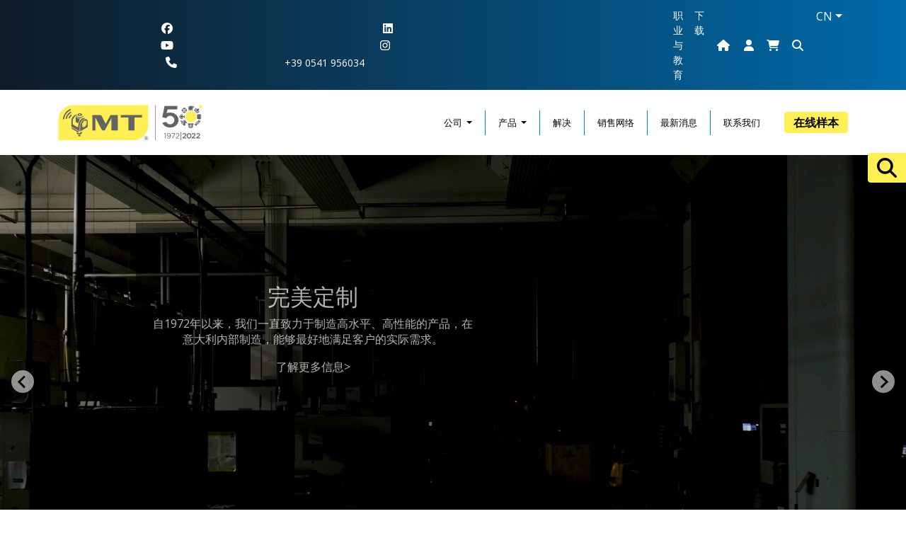

--- FILE ---
content_type: text/html; charset=UTF-8
request_url: https://www.mtmarchetti.com/cn
body_size: 13185
content:

<!DOCTYPE html>
<html lang="zh-cn">
<head>
    <meta charset="utf-8">
            <title>M.T. S.r.l. – 动力刀座的制造</title>
            <meta name="viewport" content="width=device-width, initial-scale=1.0">
    <meta http-equiv="X-UA-Compatible" content="IE=edge">
    <link rel="stylesheet" type="text/css" href="/build/public/css/bundle.css?v=webapp">

        <link rel="stylesheet" type="text/css" href="//fonts.googleapis.com/css?family=Open+Sans" />
        <link rel="stylesheet" href="https://cdnjs.cloudflare.com/ajax/libs/Swiper/6.4.8/swiper-bundle.min.css">

    <link rel="manifest" href="/manifest.json?v=1">
    <meta name="apple-mobile-web-app-title" content="MT Tools">
    <meta name="apple-mobile-web-app-capable" content="yes">
    <meta name="mobile-web-app-capable" content="yes">
    <meta name="theme-color" content="#fff055">
    <link href="/build/public/img/apple-splashscreen.png" media="(device-width: 1366px) and (device-height: 1366px) and (-webkit-device-pixel-ratio: 2)" rel="apple-touch-startup-image">

    <link rel="apple-touch-icon" href="/build/public/img/logowebapp-apple.png">
    <link rel="icon" type="image/x-icon" href="/build/public/img/spinnerMT-apple.png">
    <!--end new content-->

    <!-- Google Tag Manager -->
    <script>(function(w,d,s,l,i){w[l]=w[l]||[];w[l].push({'gtm.start':
    new Date().getTime(),event:'gtm.js'});var f=d.getElementsByTagName(s)[0],
    j=d.createElement(s),dl=l!='dataLayer'?'&l='+l:'';j.async=true;j.src=
    'https://www.googletagmanager.com/gtm.js?id='+i+dl;f.parentNode.insertBefore(j,f);
    })(window,document,'script','dataLayer','GTM-PXQMS2F');</script>
    <!-- End Google Tag Manager -->

    <script src='https://www.google.com/recaptcha/api.js'></script>

    <style>
        @media (display-mode: standalone) {
            .hide-webapp-installed {
                display: none;
            }
        }
    </style>


    
        </head>

<body>
<!-- Google Tag Manager (noscript) -->
<noscript><iframe src="https://www.googletagmanager.com/ns.html?id=GTM-PXQMS2F" height="0" width="0" style="display:none;visibility:hidden"></iframe></noscript>
<!-- End Google Tag Manager (noscript) -->

        <div style="position: fixed; z-index: 9999;width: 100vw;height: 100vh; display: none" class="backdrop">
    <div style="width:fit-content" class=" m-auto">

        <img src="/build/public/img/spinnerMT.svg" style="animation-duration: 1s;animation-timing-function: var(--fa-animation-timing,steps(8))" height="200" class="fa-spin-pulse">
    </div>
</div>
    <div style="height: 120px; display: none" id="nav_placeholder"></div>
    <header >
        <div class="preheader">

            <nav class="navbar navbar-light navbar-expand head-bar-bg active" style="">
                <div class="container">

                    <div id="social-link" style="display: block;" class="me-auto">
                        <a target="_blank" aria-label="Facebook" href="https://www.facebook.com/mtmarchettisrl"><i class="fa-brands fa-facebook text-white mx-1" style="width: max-content;"></i></a>
                        <a target="_blank" title="LinkedIn" href="https://www.linkedin.com/company/m.t.-s.r.l."> <i class="fa-brands fa-linkedin text-white mx-1 " style="width: max-content;"></i></a>
                        <a target="_blank" title="Youtube" href="https://www.youtube.com/user/mtmarchetti">  <i class="fa-brands fa-youtube text-white mx-1 " style="width: max-content;"></i></a>
                        <a target="_blank" title="Instagram" href="https://www.instagram.com/m.t.marchetti/" class=" "><i class="fa-brands fa-instagram me-3 text-white" style="width: max-content;"></i></a>
                        <a href="tel:+39 0541 956034" title="电话号码" class="text-white phone-icon " style="text-decoration: unset"><i class="fa-solid fa-phone top-icon" style="width: max-content;"></i><span class="phone-number font-14">+39 0541 956034</span></a>
                    </div>

                    <div class="collapse navbar-collapse justify-content-end align-items-end ms-auto " id="navcol-1">
                        <ul class="navbar-nav">
                            <li class="nav-item d-none d-lg-flex align-items-center"><button class="btn btn-sm btn-light me-2 installWebapp hide-webapp-installed" type="button"><a href="#" class="no-underline text-black installWebapp text-uppercase">MT Tools App</a></button></li>
                            <li class="nav-item d-none d-lg-block "><a class="nav-link text-white font-14 no-underline" href="/cn/careers-education.html">职业与教育</a></li>
                            <li class="nav-item d-none d-lg-block "><a class="nav-link text-white text-uppercase  no-underline font-14" href="/cn/download.html">下载</a> </li>
                            <li class="nav-item d-flex d-sm-flex d-md-flex d-lg-flex d-xl-flex d-xxl-flex ms-auto">


                                <div class="nav-item dropdown m-auto" >
                                    <a href="/cn/" title="主页"> <i class="fa-solid fa-home top-icon"></i></a>
                                </div>

                            <div class="nav-item dropdown m-auto" >
                                <a class="text-white border-dark" title="概述" aria-expanded="false" data-bs-toggle="dropdown"> <i class="fa-solid fa-user top-icon"></i></a>
                                <div class="dropdown-menu" id="dropdown-user">
                                    <ul class="" style="padding:6px;">

                                        
                                        <form action="?s=site&c=site&a=login_user" method="POST" class="panel-body m-2">
                                            <div class="block">
                                                <label class="control-label">User</label>
                                                <input type="email" name="user" placeholder="Email" class="form-control" value="" onblur="if (this.value == '') this.value = 'Email';" onfocus="if (this.value == 'Email') this.value='';">
                                            </div>
                                            <div class="block">
                                                <label class="control-label">Password</label>
                                                <input type="password" name="password" id="inputPassword" placeholder="Password" class="form-control field" value="" onblur="if (this.value == '') this.value = 'Password';" onfocus="if (this.value == 'Password') this.value = '';">
                                            </div>
                                            <button type="submit" name="login" class="btn btn-warning mt-2">Login</button>
                                                                                    </form>

                                                                            </ul>

                                </div>

                            </div>


                            <div class="nav-item dropdown m-auto">

                                <a class="nav-link  text-white" role="button" data-bs-toggle="dropdown" aria-expanded="false" href="/cn/ecommerce/cart.html"><i class="fa-solid fa-shopping-cart text-white"></i></a>


                                
<ul class="dropdown-menu dropdown-cart p-4" role="menu">

    
        <h5 style="margin-left: 10px;">列表为空</h5>

    </ul>





                            </div>

                                <div class="d-inline-flex align-items-center general-search-form-lens">

        <i class="fa-solid fa-search top-icon" ></i>


    <form class="me-auto general-search-form p-4 "  action="/cn/" method="GET" name="search" style="display: none;">
        <input type="hidden" name="s" value="site">
        <input type="hidden" name="c" value="site">
        <input type="hidden" name="a" value="search">
        <input type="text" class="input-medium search-query form-control search-field text-white" name="siteSearch" id="siteSearch" placeholder=" 搜索此网站。。。">
        <button class="btn btn-warning btn-small tooltip-test " aria-label="搜索" data-form="start-search" data-original-title="搜索"> <i class="fa-solid fa-search"></i> </button>
    </form>


</div>

                                <div class="dropdown m-2" id="langswitcher" style="max-width: max-content;">
    <a style="text-decoration: unset" class="dropdown-toggle text-white border-dark" aria-expanded="false" data-bs-toggle="dropdown" href="cn">CN</a>
    <div class="dropdown-menu" id="dropdown-lang">
        <a class="dropdown-item" data-lang="it" href="/">Italiano</a>
        <a class="dropdown-item" data-lang="en" href="/en">English</a>
        <a class="dropdown-item" data-lang="es" href="/es">Español</a>
        <a class="dropdown-item" data-lang="de" href="/de">Deutsch</a>
        <a class="dropdown-item" data-lang="fr" href="/fr">Français</a>
        <a class="dropdown-item" data-lang="ru" href="/ru">Pусский</a>
        <a class="dropdown-item" data-lang="cn" href="/cn">中国的</a>
        <a class="dropdown-item" data-lang="jp" href="/jp">日本語</a>
    </div>
</div>

                            </li>




                        </ul>
                    </div>

                </div>

            </nav>



        </div>

        

<nav class="navbar navbar-light navbar-expand-lg navigation-clean-search">
    <div class="container">
        <div class="navbar-brand d-flex flex-row justify-content-between mx-0">
            <a href="/cn/"><img src="/build/public/img/logo_nuovo_50.png" style="min-width: 100px; height: auto; max-height: 50px; width: auto;"></a>
            <img src="/build/public/img/logowebapp_originale.png" alt="MT Tools App" class="d-lg-none hide-webapp-installed installWebapp" style="height: 45px; width: 45px; margin-right: 6px;">
        </div>

        <div class="d-flex catalogo-bar" style="max-width: calc(100% - 60px);">
            <a href="/cn/download.html" class="btn btn-warning d-sm-block d-md-block d-lg-none d-xl-none d-xxl-none catalogo-btn fw-bolder ms-0 mx-2 text-uppercase" style="background: #0080e6; border-color: #0080e6; color: white">
                下载 </a>
            <a href="/cn/?c=products&s=products&a=online-catalog" class="btn btn-warning d-sm-block d-md-block d-lg-none d-xl-none d-xxl-none catalogo-btn fw-bolder mx-2"> 在线样本</a>
        </div>


        <button data-bs-toggle="collapse" class="navbar-toggler" data-bs-target="#navcol-3">
            <span class="visually-hidden">Toggle navigation</span>
            <span class="navbar-toggler-icon main-menu-icon"></span>
        </button>
        <div class="collapse navbar-collapse" id="navcol-3">
            <ul class="navbar-nav ms-auto">
                <li class="nav-item dropdown">
                    <a class="nav-link dropdown-toggle border-right text-uppercase" href="/cn/azienda.html" role="button" data-bs-toggle="dropdown" aria-expanded="false" style="border-right-style: solid;">
                        公司
                    </a>
                    <ul class="dropdown-menu" aria-labelledby="navbarDropdown">
                        <li><a class="dropdown-item text-uppercase" href="/cn/azienda/tailored-to-perfection.html">完美定制</a></li>
                        <li><a class="dropdown-item text-uppercase" href="/cn/azienda/la-nostra-storia.html">我们的历史</a></li>
                        <li><a class="dropdown-item text-uppercase" href="/cn/azienda/qualita-e-ambiente.html">质量与环境</a></li>
                    </ul>
                </li>
                <li class="nav-item dropdown">
                    <a class="nav-link dropdown-toggle border-right text-uppercase" href="/cn/prodotti.html" role="button" data-bs-toggle="dropdown" aria-expanded="false" style="border-right-style: solid;">
                        产品
                    </a>
                    <ul class="dropdown-menu" aria-labelledby="navbarDropdown">
                        <li><a class="dropdown-item text-uppercase" href="/cn/prodotti/portautensili-per-torni-a-cn.html"> 数控车床刀座</a></li>
                        <li><a class="dropdown-item text-uppercase" href="/cn/prodotti/lavorazioni-meccaniche.html">机械加工</a></li>
                        <li><a class="dropdown-item text-uppercase" href="/cn/prodotti/servizio-riparazioni.html">修理和检修</a></li>
                    </ul>
                </li>
                <li class="nav-item"><a class="nav-link border-right text-uppercase" href="/cn/soluzioni.html" >解决</a></li>
                <li class="nav-item"><a class="nav-link border-right text-uppercase" href="/cn/rete-di-vendita/ricerca.html" >销售网络</a></li>
                <li class="nav-item"><a class="nav-link border-right text-uppercase" href="/cn/news.html" >最新消息</a></li>
                <li class="nav-item"><a class="nav-link text-uppercase" href="/cn/contacts.html" >联系我们</a></li>
                <li class="nav-item d-lg-none"><a class="nav-link text-uppercase" href="/cn/careers-education.html" >职业与教育</a></li>
                <li class="nav-item d-lg-none ms-3 hide-webapp-installed">
                    <a href="#" class="btn btn-warning catalogo-btn fw-bolder installWebapp text-uppercase">MT Tools App</a>
                </li>
            </ul>
        </div><button class="btn btn-warning d-none d-sm-none d-md-none d-lg-block d-xl-block d-xxl-block ms-3" type="button"><a href="/cn/?c=products&s=products&a=online-catalog" class="no-underline text-black">在线样本</a></button>
    </div>
</nav>

    </header>







<button id="opensidebar" aria-label="搜索" class="btn btn-warning" style="border-radius: 0.25rem 0 0 0.25rem;"><i class="fa-solid fa-search fs-3"></i></button>

<aside class="sidebar fixedsticky" style="display: none">
    <div class="sidebar-content">
        <a id="closesidebar" class="btn btn-warning"><i class="fa-solid fa-close"></i></a>
        <div>
            <div class="form-styled">
    <h3 class="heading3">按代码搜索。。。 </h3>
    <form class="form-search top-search p-4" method="get" name="widgetCodeSearch" action="">
        <input type="hidden" value="products" name="s">
        <input type="hidden" value="products" name="c">
        <input type="hidden" value="cn" name="l">
        <input type="hidden" value="widget-search" name="a">
        <div class="control-group styled-group">
            <label for="codice" class="control-label required">零件号:</label>
            <input required="required" type="text" id="codice" name="codice" class="input-medium search-query"
                   placeholder="按代码搜索。。。">

        </div>
        <button class="btn btn-warning btn-small tooltip-test " aria-label="搜索" data-original-title="Search" style="  font-size: 14px;">
            <i class="fa-solid fa-search fw-bold"></i></button>

    </form>
</div>

            <div class="form-styled">
    <h3 class="heading3">高级产品搜索</h3>
    <form method="get" class="form-horizontal contactform px-4 pb-4" name="widgetProductsSearch"  action="">
        <input type="hidden" value="products" name="s">
        <input type="hidden" value="products" name="c">
        <input type="hidden" value="cn" name="l">
        <input type="hidden" value="widget-search" name="a">

        <!-- PRODUTTORE -->
        <div class="control-group styled-group">
            <label for="produttore" class="control-label required">机床制造商:</label>
            <div class="controls">
                <select required style="width: 100%;"  name="produttore" aria-label="机床制造商">
                    <option value="">选择机床制造商</option>

                                                                        <option value="1147">附件</option>
                                                                                                <option value="562">BARUFFALDI</option>
                                                                                                <option value="400">BIGLIA</option>
                                                                                                <option value="603">BIGLIA HYDRAULIC TURRET</option>
                                                                                                <option value="180">CHIAH CHYUN</option>
                                                                                                <option value="566">CITIZEN</option>
                                                                                                <option value="245">CMZ</option>
                                                                                                <option value="4">DMG-MORI</option>
                                                                                                <option value="32">DN SOLUTIONS (DOOSAN) BMT 45</option>
                                                                                                <option value="35">DN SOLUTIONS (DOOSAN) BMT 55</option>
                                                                                                <option value="273">DN SOLUTIONS (DOOSAN) BMT 65</option>
                                                                                                <option value="289">DN SOLUTIONS (DOOSAN) BMT 75</option>
                                                                                                <option value="295">DN SOLUTIONS (DOOSAN) BMT 85</option>
                                                                                                <option value="558">DUPLOMATIC</option>
                                                                                                <option value="715">EMAG</option>
                                                                                                <option value="1195">EMCO</option>
                                                                                                <option value="1254">FAMAR</option>
                                                                                                <option value="1421">FUJI</option>
                                                                                                <option value="168">GOODWAY</option>
                                                                                                <option value="534">HAAS</option>
                                                                                                <option value="1300">HANWHA</option>
                                                                                                <option value="1333">HARDINGE</option>
                                                                                                <option value="1339">HURCO</option>
                                                                                                <option value="382">HWACHEON</option>
                                                                                                <option value="319">HYUNDAI-WIA (KIA)</option>
                                                                                                <option value="471">MAZAK</option>
                                                                                                <option value="548">MIYANO</option>
                                                                                                <option value="860">MT EVO (MTRent)</option>
                                                                                                <option value="854">MURATEC</option>
                                                                                                <option value="51">NAKAMURA TOME</option>
                                                                                                <option value="576">NEXTURN</option>
                                                                                                <option value="571">NOMURA</option>
                                                                                                <option value="422">OKUMA</option>
                                                                                                <option value="1241">ROMI</option>
                                                                                                <option value="550">SAUTER</option>
                                                                                                <option value="1352">SMART</option>
                                                                                                <option value="305">SMEC (SAMSUNG)</option>
                                                                                                <option value="861">SPINNER</option>
                                                                                                <option value="1123">STAR</option>
                                                                                                <option value="546">TAKAMAZ</option>
                                                                                                <option value="450">TAKISAWA</option>
                                                                                                <option value="569">TORNOS</option>
                                                                                                <option value="582">TSUGAMI</option>
                                                                                                <option value="818">VICTOR</option>
                                                                                                <option value="301">YCM</option>
                                                            </select>
            </div>
        </div>

        <!-- MACCHINA -->
        <div class="control-group styled-group">
            <label for="macchina" class="control-label required">机床型号:</label>
            <div class="controls">
                <span  class="macchina">
                    <select required style="width: 100%;" name="macchina" aria-label="机床型号">
                        <option value="">选择机器型号</option>
                    </select>
                </span>
            </div>
        </div>

        <!-- TIPO -->
        <div class="control-group styled-group">
            <label for="tipo" class="control-label required">类别:</label>
            <div class="controls">
                <span id="tipo" class="tipo">
                    <select required style="width: 100%;" name="tipo" aria-label="类别">
                        <option value="">选择类别</option>
                    </select>
                </span>
            </div>
        </div>

        <input class="btn btn-warning mt-md-3 mt-sm-3 mt-3 mt-lg-0 " type="submit" value="搜索">
    </form>
</div>

            <div class="form-styled">
    <h3 class="heading3">按目录MT搜索</h3>
    <form method="get" class="form-horizontal contactform px-4 pb-4" name="widgetCatalocSearch"  action="">
        <input type="hidden" value="products" name="s">
        <input type="hidden" value="products" name="c">
        <input type="hidden" value="cn" name="l">
        <input type="hidden" value="widget-catalog-search" name="a">

        <!-- PRODUTTORE -->
        <div class="control-group styled-group">
            <label for="produttore" class="control-label required">机床制造商: </label>
            <div class="controls">
                <select required style="width: 100%;"  name="produttore" aria-label="机床制造商">
                    <option value="">选择机床制造商</option>

                    
                        
                        <option value="1147">附件</option>

                                            
                        
                        <option value="562">BARUFFALDI</option>

                                            
                        
                        <option value="400">BIGLIA</option>

                                            
                        
                        <option value="603">BIGLIA HYDRAULIC TURRET</option>

                                            
                        
                        <option value="180">CHIAH CHYUN</option>

                                            
                        
                        <option value="566">CITIZEN</option>

                                            
                        
                        <option value="245">CMZ</option>

                                            
                        
                        <option value="4">DMG-MORI</option>

                                            
                        
                        <option value="32">DN SOLUTIONS (DOOSAN) BMT 45</option>

                                            
                        
                        <option value="35">DN SOLUTIONS (DOOSAN) BMT 55</option>

                                            
                        
                        <option value="273">DN SOLUTIONS (DOOSAN) BMT 65</option>

                                            
                        
                        <option value="289">DN SOLUTIONS (DOOSAN) BMT 75</option>

                                            
                        
                        <option value="295">DN SOLUTIONS (DOOSAN) BMT 85</option>

                                            
                        
                        <option value="558">DUPLOMATIC</option>

                                            
                        
                        <option value="715">EMAG</option>

                                            
                        
                        <option value="1195">EMCO</option>

                                            
                        
                        <option value="1254">FAMAR</option>

                                            
                        
                        <option value="1421">FUJI</option>

                                            
                        
                        <option value="168">GOODWAY</option>

                                            
                        
                        <option value="534">HAAS</option>

                                            
                        
                        <option value="1300">HANWHA</option>

                                            
                        
                        <option value="1333">HARDINGE</option>

                                            
                        
                        <option value="1339">HURCO</option>

                                            
                        
                        <option value="382">HWACHEON</option>

                                            
                        
                        <option value="319">HYUNDAI-WIA (KIA)</option>

                                            
                        
                        <option value="471">MAZAK</option>

                                            
                        
                        <option value="548">MIYANO</option>

                                            
                        
                        <option value="860">MT EVO (MTRent)</option>

                                            
                        
                        <option value="854">MURATEC</option>

                                            
                        
                        <option value="51">NAKAMURA TOME</option>

                                            
                        
                        <option value="576">NEXTURN</option>

                                            
                        
                        <option value="571">NOMURA</option>

                                            
                        
                        <option value="422">OKUMA</option>

                                            
                        
                        <option value="1241">ROMI</option>

                                            
                        
                        <option value="550">SAUTER</option>

                                            
                        
                        <option value="1352">SMART</option>

                                            
                        
                        <option value="305">SMEC (SAMSUNG)</option>

                                            
                        
                        <option value="861">SPINNER</option>

                                            
                        
                        <option value="1123">STAR</option>

                                            
                        
                        <option value="546">TAKAMAZ</option>

                                            
                        
                        <option value="450">TAKISAWA</option>

                                            
                        
                        <option value="569">TORNOS</option>

                                            
                        
                        <option value="582">TSUGAMI</option>

                                            
                        
                        <option value="818">VICTOR</option>

                                            
                        
                        <option value="301">YCM</option>

                                                            </select>
            </div>
        </div>

        <!-- CATALOGO -->
        <div class="control-group styled-group">
            <label for="catalogo" class="control-label required">目录:</label>
            <div class="controls">
                        <span id="catalogo" >
                            <select required style="width: 100%;"  name="catalogo" class="catalogo" aria-label="目录">
                                <option>选择目录</option>
                            </select>
                        </span>
            </div>
        </div>
            <input class="btn btn-warning mt-md-3 mt-sm-3 mt-3 mt-lg-0" type="submit" value="搜索" >

    </form>
</div>


            <div class="form-styled">
                                <div class="catalog-search-form  ">
    <h3 class="h3 heading3"><span>选择机器制造商以下载pdf格式的M.T.刀夹目录。</span></h3>
        <form class=" mb-4">
        <div class="control-group">
            <!-- PRODUTTORI -->
            <label class="control-label" for="produttore"><b>机床制造商:</b></label>
            <!--<select style="width: 100%;" id="idProduttore" name="produttore" onchange="updateMacchine(this[this.selectedIndex].value, 'macchinaCatalogo', 'CercaCatalogo(this[this.selectedIndex].value, \'results\');');">-->
            <div class="controls">
            <select style="width: 100%;"  name="produttore">
                <option value="">选择机床制造商</option>

                                    <option value="1147">附件</option>
                                    <option value="562">BARUFFALDI</option>
                                    <option value="400">BIGLIA</option>
                                    <option value="603">BIGLIA HYDRAULIC TURRET</option>
                                    <option value="180">CHIAH CHYUN</option>
                                    <option value="566">CITIZEN</option>
                                    <option value="245">CMZ</option>
                                    <option value="4">DMG-MORI</option>
                                    <option value="32">DN SOLUTIONS (DOOSAN) BMT 45</option>
                                    <option value="35">DN SOLUTIONS (DOOSAN) BMT 55</option>
                                    <option value="273">DN SOLUTIONS (DOOSAN) BMT 65</option>
                                    <option value="289">DN SOLUTIONS (DOOSAN) BMT 75</option>
                                    <option value="295">DN SOLUTIONS (DOOSAN) BMT 85</option>
                                    <option value="558">DUPLOMATIC</option>
                                    <option value="715">EMAG</option>
                                    <option value="1195">EMCO</option>
                                    <option value="1254">FAMAR</option>
                                    <option value="1421">FUJI</option>
                                    <option value="168">GOODWAY</option>
                                    <option value="534">HAAS</option>
                                    <option value="1300">HANWHA</option>
                                    <option value="1333">HARDINGE</option>
                                    <option value="1339">HURCO</option>
                                    <option value="382">HWACHEON</option>
                                    <option value="319">HYUNDAI-WIA (KIA)</option>
                                    <option value="471">MAZAK</option>
                                    <option value="548">MIYANO</option>
                                    <option value="860">MT EVO (MTRent)</option>
                                    <option value="854">MURATEC</option>
                                    <option value="51">NAKAMURA TOME</option>
                                    <option value="576">NEXTURN</option>
                                    <option value="571">NOMURA</option>
                                    <option value="422">OKUMA</option>
                                    <option value="1241">ROMI</option>
                                    <option value="550">SAUTER</option>
                                    <option value="1352">SMART</option>
                                    <option value="305">SMEC (SAMSUNG)</option>
                                    <option value="861">SPINNER</option>
                                    <option value="1123">STAR</option>
                                    <option value="546">TAKAMAZ</option>
                                    <option value="450">TAKISAWA</option>
                                    <option value="569">TORNOS</option>
                                    <option value="582">TSUGAMI</option>
                                    <option value="818">VICTOR</option>
                                    <option value="301">YCM</option>
                
            </select>
            </div>
        </div>

    </form>

    <!-- CONENITORE RISULTATI RICERCA AJAX -->
    <div class="results"></div>

</div>            </div>
        </div>
    </div>
</aside>


<main>




    <div class="col-xs-12 d-flex d-lg-flex align-items-lg-center">

        
<div class="splide splide-top">
    <div class="splide__track">
        <ul class="splide__list">
            <li class="splide__slide" data-splide-interval="16000">
                <video width="100%" muted playsinline autoplay loop poster="/build/public/img/main_prod/Multipli_1.jpg">
                    <source src="/build/public/video/Home - Tailored to Perfection 16 sec [5 Mbit].mp4" type="video/mp4">
                </video>
                <div class="custom_overlay"><span class="custom_overlay_inner p-2">
                <h2>完美定制</h2>
                <p>自1972年以来，我们一直致力于制造高水平、高性能的产品，在意大利内部制造，能够最好地满足客户的实际需求。</p>
                <a href="/cn/azienda/tailored-to-perfection.html"
                   style="text-decoration: none; color: white">了解更多信息&gt;</a>
            </span>
                </div>
            </li>
            <li class="splide__slide"  data-splide-interval="15000">
                <video width="100%" muted playsinline autoplay loop poster="/build/public/img/main_prod/Multipli_1.jpg">
                    <source src="/build/public/video/Product Showcase 15 sec [5 Mbit].mp4" type="video/mp4">
                </video>
                <div class="custom_overlay">
                <span class="custom_overlay_inner" style="height: fit-content ; padding: 5px">
                    <h2>超过12000种产品！</h2>
                    <p>我们的静态和从动刀架可满足任何加工要求。</p>
                    <a href="/cn/prodotti/portautensili-per-torni-a-cn.html"
                       style="text-decoration: none; color: white">了解更多信息&gt;</a>
                </span>
                </div>
            </li>
            <li class="splide__slide" data-splide-interval="14920">
                <video width="100%" muted playsinline autoplay loop poster="/build/public/img/main_prod/Multipli_1.jpg">
                    <source src="/build/public/video/Home - Lavorazioni Meccaniche [5 Mbit].mp4" type="video/mp4">
                </video>
                <div class="custom_overlay"><span class="custom_overlay_inner">
                <h2>机械加工</h2>
                <p>由于我们拥有一流的机器，我们可以根据客户图纸以有限的时间和成本对高精度零件进行机械加工。</p>
                <a href="/cn/prodotti/lavorazioni-meccaniche.html"
                   style="text-decoration: none; color: white">了解更多信息&gt;</a>
            </span>
                </div>

            </li>
            <li class="splide__slide" data-splide-interval="16000">
                <video width="100%" muted playsinline autoplay loop poster="/build/public/img/main_prod/Multipli_1.jpg">
                    <source src="/build/public/video/Innovation 16 sec [5 Mbit].mp4" type="video/mp4">
                </video>
                <div class="custom_overlay">
                <span class="custom_overlay_inner">
                    <h2>创新解决方案</h2>
                    <p>研磨、标记、高速加工、过程测量。这些只是MT为车床开发的一些创新产品。</p>
                    <a href="/cn/soluzioni/mt-dcm-digitally-connected-machining.html"
                       style="text-decoration: none; color: white">了解更多信息&gt;</a>
                </span>
                </div>
            </li>
            <li class="splide__slide"  data-splide-interval="7000">
                <img width="100%" src="/build/public/img/catalogo.jpeg" alt="Conto_terzi" >
                <div class="custom_overlay">
                <span class="custom_overlay_inner">
                    <h2>在线样本</h2>
                    <p>在12000多种静态和从动刀架中选择适合您加工需求的型号。</p>
                <a href="/cn/?c=products&s=products&a=online-catalog"
                   style="text-decoration: none; color: white">了解更多信息&gt;</a>
                </span>
                </div>

            </li>
        </ul>
    </div>
</div>


    </div>


    <div>

        <div class="row d-xl-flex align-items-xl-center m-0 m-xl-3">
            <div class="col-12 col-sm-12 col-md-12  col-lg-12  col-xl-4 col-xxl-4 gradient-box my-2 my-xl-0">
                <div></div>
                <h1 class="h5"> 研究与创新-意大利制造</h1>
                <p class="text-top" style=" ">MT S.r.l是一家从事CNC车床静态和从动刀架的设计和制造以及第三方机械加工的公司。</p>
                <div class="row">
                    <div class="col-6 col-sm-6 col-lg-12">
                        <a href="/cn/azienda/tailored-to-perfection.html">
                            <button class="btn btn-warning fw-bolder text-top" type="button">了解我们是谁</button>
                        </a>
                    </div>

                </div>
            </div>
            <div class="col-sm-12 col-md-12 col-lg-12 col-xl-8 col-xxl-8 d-flex d-lg-flex align-items-lg-center light-blue">

                <div class="owl-carousel-top  splide" style="max-width: 66%">
    <div class="splide__track">

        <ul class="splide__list">

                        <li class="splide__slide">
                <div class="youtube" data-embed="rnyi8IokKhM" style="height: 250px">
                    <div class="play-button"></div>
                    <div class="middle">
                        <div class="text">We Believe It</div>
                    </div>
                </div>
            </li>

                        
                        <li class="splide__slide">
                <div class="youtube" data-embed="NCzd6OIXISY" style="height: 250px">
                    <div class="play-button"></div>
                    <div class="middle">
                        <div class="text">The Time of Perfection</div>
                    </div>
                </div>
                            </li>

                        <li class="splide__slide">
                <div class="youtube" data-embed="DgEidhIBgvc" style="height: 250px">
                    <div class="play-button"></div>
                    <div class="middle">
                        <div class="text"> Advanced Tooling Solutions</div>
                    </div>
                </div>
            </li>

        </ul>

    </div>
</div>


            </div>
        </div>
        <div class="d-block d-sm-block d-md-block d-lg-none d-xl-none d-xxl-none text-center p-4">

    <div class="justify-content-center text-blue"><h3></h3></div>

    <div class="row " style="margin: auto;">
        <div class="col-6 d-flex justify-content-center">
           <a class="no-underline" href="/cn/?c=products&s=products&a=online-catalog"><div class="p-2 mt-3 mb-3 shadow-link-box" ><img class="p-3 pb-0 border-shadow" src="/build/public/img/iconeMT-01.png" style="">
                <h4 class="mt-3 link-text ">在线样本</h4>
        </div></a>
        </div>
        <div class="col-6 d-flex justify-content-center">
            <a class="no-underline"  href="/cn/rete-di-vendita/ricerca.html"> <div class="p-2 mt-3 mb-3 shadow-link-box" ><img class="p-3 pb-0 border-shadow" src="/build/public/img/iconeMT-05.png" >
                <h4 class="mt-3 link-text no-underline">销售网络</h4>
            </div></a>
        </div>
    </div>
    <div class="row" style="margin: auto;">
        <div class="col-6 d-flex justify-content-center">
            <a class="no-underline"  href="/cn/soluzioni.html">
            <div class="p-2 mt-3 mb-3 shadow-link-box" ><img class="p-3 pb-0 border-shadow" src="/build/public/img/iconeMT-02.png" >
                <h4 class="mt-3 link-text">创新解决方案</h4>
            </div>
            </a>
        </div>
        <div class="col-6 d-flex justify-content-center">
            <a class="no-underline"  href="/cn/azienda/qualita-e-ambiente.html">
            <div class="p-2 mt-3 mb-3 shadow-link-box" ><img class="p-3 pb-0 border-shadow" src="/build/public/img/iconeMT-04.png" >
                <h4 class="mt-3 link-text">质量和环境</h4>
            </div>
            </a>
        </div>
    </div>
    <div class="row" style="margin: auto;">
        <div class="col-6 d-flex justify-content-center">
            <a class="no-underline"  href="/news.html">   <div class="p-2 mt-3 mb-3 shadow-link-box" ><img class="p-3 pb-0 border-shadow" src="/build/public/img/iconeMT-03.png" >
                <h4 class="mt-3 link-text no-underline">消息</h4>
                </div></a>
        </div>
        <div class="col-6 d-flex justify-content-center">
            <a class="no-underline"  href="/cn/prodotti/servizio-riparazioni.html">
            <div class="p-2 mt-3 mb-3 shadow-link-box" ><img class="p-3 pb-0 border-shadow" src="/build/public/img/iconeMT-06.png" >
                <h4 class="mt-3 link-text">修理</h4>
            </div>
            </a>
        </div>
    </div>
</div>

        <div class="d-none d-sm-none d-md-none d-lg-block d-xl-block d-xxl-block gradient-box-no-border mt-4">
            <h1 class="text-center d-xxl-flex justify-content-xxl-center">满足各种加工需求的最创新解决方案</h1>
            <div class="">
                <div class="row gradient-box-2">
                    <div class="col-12 col-sm-12 col-md-12 col-lg-12 col-xl-7 col-xxl-7 video-block">
                        <div class="row">
                            <div class="col-12 col-lg-6 col-xl-6 col-xxl-6 mt-2 mb-2">
                                <div class="youtube" data-embed="wSRMYX-otYg" style="height: 250px">

                                    <div class="play-button"></div>
                                    <div class="middle">
                                        <div class="text"></div>
                                    </div>
                                </div>
                                                            </div>
                            <div class="col-12 col-lg-6 col-xl-6 col-xxl-6 mt-2 mb-2">

                                <div class="youtube" data-embed="0yxYNEq6imI" style="height: 250px">


                                    <div class="play-button"></div>


                                    <div class="middle">
                                        <div class="text m-auto"></div>
                                    </div>

                                </div>
                                                            </div>
                            <div class="col-12 col-lg-6 col-xl-6 col-xxl-6 mt-2 mb-2">

                                <div class="youtube" data-embed="5N1Dic5KRaU" style="height: 250px">

                                    <div class="play-button"></div>

                                    <div class="middle">
                                        <div class="text m-auto">MT-SmartForce</div>
                                    </div>


                                </div>
                                                            </div>
                            <div class="col-12 col-lg-6 col-xl-6 col-xxl-6 mt-2 mb-2">

                                <div class="youtube" data-embed="PmBmyCnnLhI" style="height: 250px">

                                    <div class="play-button"></div>

                                    <div class="middle">
                                        <div class="text m-auto">MT-SmartLife</div>
                                    </div>

                                </div>
                                                            </div>
                        </div>
                    </div>
                    <div class="col-sm-12 col-md-12 col-lg-12 col-xl-5 col-xxl-5 text-center d-xl-flex d-xxl-flex flex-column align-self-center align-items-xl-center justify-content-xxl-center align-items-xxl-center p-2 text-block">
                        <div class="d-lg-flex flex-column justify-content-lg-center align-items-lg-center p-4 mb-2">
                            <h1 class="d-xxl-flex align-items-center justify-content-xxl-center">你想知道更多吗</h1>
                            <p class="align-items-center" style="width: 100%;">过程测量、实时加工监控、无Y轴偏置加工、连接维护只是可用的解决方案之一。</p>

                            <button class="no-underline btn btn-warning d-xxl-flex justify-content-xxl-center align-items-xxl-center"
                                    type="button" style="max-width: max-content;"><a
                                        href="/cn/soluzioni/mt-dcm-digitally-connected-machining.html"
                                        class="no-underline fs-6 text-black">单击此处
                                </a></button>

                        </div>
                        <div class="divider-home"></div>

                        <div class="text-center p-4 mb-2 quadre" style="">
                            <h1 class="d-xxl-flex align-items-center justify-content-xxl-center pb-3">需要帮助吗？</h1>
                            <a href="cn/contacts.html" class="no-underline text-decoration-none">
                            <button class="btn btn-warning justify-content-xxl-center align-items-xxl-center"
                                    type="button" style="max-width: max-content;">联系我们
                            </button></a>
                        </div>
                    </div>
                </div>
            </div>
        </div>
        <div style="background: #EEF4F7;" class="pt-5 d-none d-md-block">
    <h2 class="text-center text-blue fw-bold"> 无与伦比的刀座</h2>
    <p class="text-center">了解M.T.技术如何帮助您制造复杂精密的零件最小化处理时间</p>
    <div class="row mt-4">
        <div class="col-md-12">
            <div class="owl-carousel-mid splide">
                <div class="splide__track">
                    <ul class="splide__list">

                                                    <li class="splide__slide">
                                <a style="text-decoration: none; position: relative; display: block;" href="/{{ z.Lingua }}/soluzioni/Portautensili-statici-e-motorizzati.html">
                                    <div class="d-block custom-box-animation" style="height: 250px; width: 100%; filter: blur(1px) brightness(0.8); background-image: url('/upload/2022-09-26_1920x1080_11-09-43_multipli_1.jpg'); background-size: cover; background-repeat: no-repeat; background-position: center;"></div>
                                    <div class="fs-5 text-center" style="position: absolute; top: 50%; left: 50%; transform: translate(-50%, -50%); color: white; padding: 5px; text-decoration: none;">
                                        多轴输出动力刀座
                                    </div>
                                </a>
                                <p>
                                    <a style="text-decoration: none;" href="/{{ z.Lingua }}/soluzioni/Portautensili-statici-e-motorizzati.html"></a>
                                </p>
                            </li>
                                                    <li class="splide__slide">
                                <a style="text-decoration: none; position: relative; display: block;" href="/{{ z.Lingua }}/soluzioni/Motorizzato-Orientabile.html">
                                    <div class="d-block custom-box-animation" style="height: 250px; width: 100%; filter: blur(1px) brightness(0.8); background-image: url('/upload/2022-09-26_1920x1080_11-09-25_orientabile_1.jpg'); background-size: cover; background-repeat: no-repeat; background-position: center;"></div>
                                    <div class="fs-5 text-center" style="position: absolute; top: 50%; left: 50%; transform: translate(-50%, -50%); color: white; padding: 5px; text-decoration: none;">
                                        可调角度动力刀座
                                    </div>
                                </a>
                                <p>
                                    <a style="text-decoration: none;" href="/{{ z.Lingua }}/soluzioni/Motorizzato-Orientabile.html"></a>
                                </p>
                            </li>
                                                    <li class="splide__slide">
                                <a style="text-decoration: none; position: relative; display: block;" href="/{{ z.Lingua }}/soluzioni/portautensile-motorizzato-brocciatore.html">
                                    <div class="d-block custom-box-animation" style="height: 250px; width: 100%; filter: blur(1px) brightness(0.8); background-image: url('/upload/2023-11-06_1920x1080_09-11-54_soluzioni-portautensile-motorizzato-brocciatore.jpg'); background-size: cover; background-repeat: no-repeat; background-position: center;"></div>
                                    <div class="fs-5 text-center" style="position: absolute; top: 50%; left: 50%; transform: translate(-50%, -50%); color: white; padding: 5px; text-decoration: none;">
                                        刮齿刀座
                                    </div>
                                </a>
                                <p>
                                    <a style="text-decoration: none;" href="/{{ z.Lingua }}/soluzioni/portautensile-motorizzato-brocciatore.html"></a>
                                </p>
                            </li>
                                                    <li class="splide__slide">
                                <a style="text-decoration: none; position: relative; display: block;" href="/{{ z.Lingua }}/soluzioni/Portautensili-statici-e-motorizzati.html">
                                    <div class="d-block custom-box-animation" style="height: 250px; width: 100%; filter: blur(1px) brightness(0.8); background-image: url('/upload/2022-09-26_1920x1080_11-09-15_portalama_1.jpg'); background-size: cover; background-repeat: no-repeat; background-position: center;"></div>
                                    <div class="fs-5 text-center" style="position: absolute; top: 50%; left: 50%; transform: translate(-50%, -50%); color: white; padding: 5px; text-decoration: none;">
                                        切断刀座
                                    </div>
                                </a>
                                <p>
                                    <a style="text-decoration: none;" href="/{{ z.Lingua }}/soluzioni/Portautensili-statici-e-motorizzati.html"></a>
                                </p>
                            </li>
                                                    <li class="splide__slide">
                                <a style="text-decoration: none; position: relative; display: block;" href="/{{ z.Lingua }}/soluzioni/Portautensili-statici-e-motorizzati.html">
                                    <div class="d-block custom-box-animation" style="height: 250px; width: 100%; filter: blur(1px) brightness(0.8); background-image: url('/upload/2022-09-26_1920x1080_11-09-15_portabareno_2.jpg'); background-size: cover; background-repeat: no-repeat; background-position: center;"></div>
                                    <div class="fs-5 text-center" style="position: absolute; top: 50%; left: 50%; transform: translate(-50%, -50%); color: white; padding: 5px; text-decoration: none;">
                                        镗孔刀座
                                    </div>
                                </a>
                                <p>
                                    <a style="text-decoration: none;" href="/{{ z.Lingua }}/soluzioni/Portautensili-statici-e-motorizzati.html"></a>
                                </p>
                            </li>
                                                    <li class="splide__slide">
                                <a style="text-decoration: none; position: relative; display: block;" href="/{{ z.Lingua }}/soluzioni/modulo-portacreatore.html">
                                    <div class="d-block custom-box-animation" style="height: 250px; width: 100%; filter: blur(1px) brightness(0.8); background-image: url('/upload/2022-09-26_1920x1080_11-09-23_gear_hobbing_2.jpg'); background-size: cover; background-repeat: no-repeat; background-position: center;"></div>
                                    <div class="fs-5 text-center" style="position: absolute; top: 50%; left: 50%; transform: translate(-50%, -50%); color: white; padding: 5px; text-decoration: none;">
                                        滚齿刀座
                                    </div>
                                </a>
                                <p>
                                    <a style="text-decoration: none;" href="/{{ z.Lingua }}/soluzioni/modulo-portacreatore.html"></a>
                                </p>
                            </li>
                                                    <li class="splide__slide">
                                <a style="text-decoration: none; position: relative; display: block;" href="/{{ z.Lingua }}/soluzioni/modulo-stozzatore.html">
                                    <div class="d-block custom-box-animation" style="height: 250px; width: 100%; filter: blur(1px) brightness(0.8); background-image: url('/upload/2022-09-26_1920x1080_11-09-15_slotting_4.jpg'); background-size: cover; background-repeat: no-repeat; background-position: center;"></div>
                                    <div class="fs-5 text-center" style="position: absolute; top: 50%; left: 50%; transform: translate(-50%, -50%); color: white; padding: 5px; text-decoration: none;">
                                        拉削刀座
                                    </div>
                                </a>
                                <p>
                                    <a style="text-decoration: none;" href="/{{ z.Lingua }}/soluzioni/modulo-stozzatore.html"></a>
                                </p>
                            </li>
                                                    <li class="splide__slide">
                                <a style="text-decoration: none; position: relative; display: block;" href="/{{ z.Lingua }}/soluzioni/modulo-power-skiving.html">
                                    <div class="d-block custom-box-animation" style="height: 250px; width: 100%; filter: blur(1px) brightness(0.8); background-image: url('/upload/2022-09-26_1920x1080_11-09-53_lathe.png'); background-size: cover; background-repeat: no-repeat; background-position: center;"></div>
                                    <div class="fs-5 text-center" style="position: absolute; top: 50%; left: 50%; transform: translate(-50%, -50%); color: white; padding: 5px; text-decoration: none;">
                                        车床刮齿刀座
                                    </div>
                                </a>
                                <p>
                                    <a style="text-decoration: none;" href="/{{ z.Lingua }}/soluzioni/modulo-power-skiving.html"></a>
                                </p>
                            </li>
                        
                    </ul>
                </div>
            </div>
        </div>
    </div>
</div>

        <div class="row light-blue search-form-container">

            <div class="col-12"><h2 class="fw-bold text-blue justify-content-center mt-2 text-center">产品搜索</h2></div>

            <div class="col-12 col-md-4">

                <div class="form-styled">
    <h3 class="heading3">按代码搜索。。。 </h3>
    <form class="form-search top-search p-4" method="get" name="widgetCodeSearch" action="">
        <input type="hidden" value="products" name="s">
        <input type="hidden" value="products" name="c">
        <input type="hidden" value="cn" name="l">
        <input type="hidden" value="widget-search" name="a">
        <div class="control-group styled-group">
            <label for="codice" class="control-label required">零件号:</label>
            <input required="required" type="text" id="codice" name="codice" class="input-medium search-query"
                   placeholder="按代码搜索。。。">

        </div>
        <button class="btn btn-warning btn-small tooltip-test " aria-label="搜索" data-original-title="Search" style="  font-size: 14px;">
            <i class="fa-solid fa-search fw-bold"></i></button>

    </form>
</div>

            </div>

            <div class="col-12 col-md-8">

                <div class="form-styled">
    <h3 class="heading3">按目录MT搜索</h3>
    <form method="get" class="form-horizontal contactform px-4 pb-4" name="widgetCatalocSearch"  action="">
        <input type="hidden" value="products" name="s">
        <input type="hidden" value="products" name="c">
        <input type="hidden" value="cn" name="l">
        <input type="hidden" value="widget-catalog-search" name="a">

        <!-- PRODUTTORE -->
        <div class="control-group styled-group">
            <label for="produttore" class="control-label required">机床制造商: </label>
            <div class="controls">
                <select required style="width: 100%;"  name="produttore" aria-label="机床制造商">
                    <option value="">选择机床制造商</option>

                    
                        
                        <option value="1147">附件</option>

                                            
                        
                        <option value="562">BARUFFALDI</option>

                                            
                        
                        <option value="400">BIGLIA</option>

                                            
                        
                        <option value="603">BIGLIA HYDRAULIC TURRET</option>

                                            
                        
                        <option value="180">CHIAH CHYUN</option>

                                            
                        
                        <option value="566">CITIZEN</option>

                                            
                        
                        <option value="245">CMZ</option>

                                            
                        
                        <option value="4">DMG-MORI</option>

                                            
                        
                        <option value="32">DN SOLUTIONS (DOOSAN) BMT 45</option>

                                            
                        
                        <option value="35">DN SOLUTIONS (DOOSAN) BMT 55</option>

                                            
                        
                        <option value="273">DN SOLUTIONS (DOOSAN) BMT 65</option>

                                            
                        
                        <option value="289">DN SOLUTIONS (DOOSAN) BMT 75</option>

                                            
                        
                        <option value="295">DN SOLUTIONS (DOOSAN) BMT 85</option>

                                            
                        
                        <option value="558">DUPLOMATIC</option>

                                            
                        
                        <option value="715">EMAG</option>

                                            
                        
                        <option value="1195">EMCO</option>

                                            
                        
                        <option value="1254">FAMAR</option>

                                            
                        
                        <option value="1421">FUJI</option>

                                            
                        
                        <option value="168">GOODWAY</option>

                                            
                        
                        <option value="534">HAAS</option>

                                            
                        
                        <option value="1300">HANWHA</option>

                                            
                        
                        <option value="1333">HARDINGE</option>

                                            
                        
                        <option value="1339">HURCO</option>

                                            
                        
                        <option value="382">HWACHEON</option>

                                            
                        
                        <option value="319">HYUNDAI-WIA (KIA)</option>

                                            
                        
                        <option value="471">MAZAK</option>

                                            
                        
                        <option value="548">MIYANO</option>

                                            
                        
                        <option value="860">MT EVO (MTRent)</option>

                                            
                        
                        <option value="854">MURATEC</option>

                                            
                        
                        <option value="51">NAKAMURA TOME</option>

                                            
                        
                        <option value="576">NEXTURN</option>

                                            
                        
                        <option value="571">NOMURA</option>

                                            
                        
                        <option value="422">OKUMA</option>

                                            
                        
                        <option value="1241">ROMI</option>

                                            
                        
                        <option value="550">SAUTER</option>

                                            
                        
                        <option value="1352">SMART</option>

                                            
                        
                        <option value="305">SMEC (SAMSUNG)</option>

                                            
                        
                        <option value="861">SPINNER</option>

                                            
                        
                        <option value="1123">STAR</option>

                                            
                        
                        <option value="546">TAKAMAZ</option>

                                            
                        
                        <option value="450">TAKISAWA</option>

                                            
                        
                        <option value="569">TORNOS</option>

                                            
                        
                        <option value="582">TSUGAMI</option>

                                            
                        
                        <option value="818">VICTOR</option>

                                            
                        
                        <option value="301">YCM</option>

                                                            </select>
            </div>
        </div>

        <!-- CATALOGO -->
        <div class="control-group styled-group">
            <label for="catalogo" class="control-label required">目录:</label>
            <div class="controls">
                        <span id="catalogo" >
                            <select required style="width: 100%;"  name="catalogo" class="catalogo" aria-label="目录">
                                <option>选择目录</option>
                            </select>
                        </span>
            </div>
        </div>
            <input class="btn btn-warning mt-md-3 mt-sm-3 mt-3 mt-lg-0" type="submit" value="搜索" >

    </form>
</div>



            </div>

            <div class="col-12">

                <div class="form-styled">
    <h3 class="heading3">高级产品搜索</h3>
    <form method="get" class="form-horizontal contactform px-4 pb-4" name="widgetProductsSearch"  action="">
        <input type="hidden" value="products" name="s">
        <input type="hidden" value="products" name="c">
        <input type="hidden" value="cn" name="l">
        <input type="hidden" value="widget-search" name="a">

        <!-- PRODUTTORE -->
        <div class="control-group styled-group">
            <label for="produttore" class="control-label required">机床制造商:</label>
            <div class="controls">
                <select required style="width: 100%;"  name="produttore" aria-label="机床制造商">
                    <option value="">选择机床制造商</option>

                                                                        <option value="1147">附件</option>
                                                                                                <option value="562">BARUFFALDI</option>
                                                                                                <option value="400">BIGLIA</option>
                                                                                                <option value="603">BIGLIA HYDRAULIC TURRET</option>
                                                                                                <option value="180">CHIAH CHYUN</option>
                                                                                                <option value="566">CITIZEN</option>
                                                                                                <option value="245">CMZ</option>
                                                                                                <option value="4">DMG-MORI</option>
                                                                                                <option value="32">DN SOLUTIONS (DOOSAN) BMT 45</option>
                                                                                                <option value="35">DN SOLUTIONS (DOOSAN) BMT 55</option>
                                                                                                <option value="273">DN SOLUTIONS (DOOSAN) BMT 65</option>
                                                                                                <option value="289">DN SOLUTIONS (DOOSAN) BMT 75</option>
                                                                                                <option value="295">DN SOLUTIONS (DOOSAN) BMT 85</option>
                                                                                                <option value="558">DUPLOMATIC</option>
                                                                                                <option value="715">EMAG</option>
                                                                                                <option value="1195">EMCO</option>
                                                                                                <option value="1254">FAMAR</option>
                                                                                                <option value="1421">FUJI</option>
                                                                                                <option value="168">GOODWAY</option>
                                                                                                <option value="534">HAAS</option>
                                                                                                <option value="1300">HANWHA</option>
                                                                                                <option value="1333">HARDINGE</option>
                                                                                                <option value="1339">HURCO</option>
                                                                                                <option value="382">HWACHEON</option>
                                                                                                <option value="319">HYUNDAI-WIA (KIA)</option>
                                                                                                <option value="471">MAZAK</option>
                                                                                                <option value="548">MIYANO</option>
                                                                                                <option value="860">MT EVO (MTRent)</option>
                                                                                                <option value="854">MURATEC</option>
                                                                                                <option value="51">NAKAMURA TOME</option>
                                                                                                <option value="576">NEXTURN</option>
                                                                                                <option value="571">NOMURA</option>
                                                                                                <option value="422">OKUMA</option>
                                                                                                <option value="1241">ROMI</option>
                                                                                                <option value="550">SAUTER</option>
                                                                                                <option value="1352">SMART</option>
                                                                                                <option value="305">SMEC (SAMSUNG)</option>
                                                                                                <option value="861">SPINNER</option>
                                                                                                <option value="1123">STAR</option>
                                                                                                <option value="546">TAKAMAZ</option>
                                                                                                <option value="450">TAKISAWA</option>
                                                                                                <option value="569">TORNOS</option>
                                                                                                <option value="582">TSUGAMI</option>
                                                                                                <option value="818">VICTOR</option>
                                                                                                <option value="301">YCM</option>
                                                            </select>
            </div>
        </div>

        <!-- MACCHINA -->
        <div class="control-group styled-group">
            <label for="macchina" class="control-label required">机床型号:</label>
            <div class="controls">
                <span  class="macchina">
                    <select required style="width: 100%;" name="macchina" aria-label="机床型号">
                        <option value="">选择机器型号</option>
                    </select>
                </span>
            </div>
        </div>

        <!-- TIPO -->
        <div class="control-group styled-group">
            <label for="tipo" class="control-label required">类别:</label>
            <div class="controls">
                <span id="tipo" class="tipo">
                    <select required style="width: 100%;" name="tipo" aria-label="类别">
                        <option value="">选择类别</option>
                    </select>
                </span>
            </div>
        </div>

        <input class="btn btn-warning mt-md-3 mt-sm-3 mt-3 mt-lg-0 " type="submit" value="搜索">
    </form>
</div>

            </div>


        </div>

        <div class="news-app">

            






<div class="pt-5 pb-3 light-blue-mobile news-block">
    <h2 class=" fw-bold text-blue text-center mt-4 mb-4 pt-4 pb-4">最新消息</h2>
    <div class="owl-carousel owl-theme owl-carousel-news">

        
        <div class="item">
            <div class="card news">
                <div class="card-body">
                    <div class="card-title">
                        
                        <img src="/upload/cache/343x241_2025-12-19_900x632_12-12-34_open_house_hurco_le-soluzioni_per_lavorazioni_meccaniche_di_precisione_esposte.png" class="" alt="">

                    </div>
                    <p class="text-blue fw-bold">23/12/2025</p>
                    <a href="/cn/open-house-hurco.html" class="news-title text-blue"><h5 class="fw-bold ">Advanced turning: MT toolholders at the Hurco Open House in High Wycombe</h5></a>
                    <p class="card-text">
	Hurco Europe&#039;s usual end-of-year event was held on December 2-3 in High Wycombe (UK): a showroom full of machine tools at work,
parts being produced in real time and engineers ready to interact with
visitors.
	MT toolholders were on display in the Supplier
Village, thanks to the exclusive dealer for United Kingdom, 
	Machine Tool
Supplies
	.
	Among...</p>
                </div>

            </div>
        </div>
        
        <div class="item">
            <div class="card news">
                <div class="card-body">
                    <div class="card-title">
                        
                        <img src="/upload/cache/343x241_2025-12-19_900x632_12-12-01_pagina_dedidata_al_portautensile_motorizzato_brocciatore_di_mt_sito_dmg_mori.png" class="" alt="">

                    </div>
                    <p class="text-blue fw-bold">19/12/2025</p>
                    <a href="/cn/il-portautensile-motorizzato-brocciatore-di-mt-sul-sito-dmg-mori-.html" class="news-title text-blue"><h5 class="fw-bold ">The MT Broaching Driven Toolholder on the DMG MORI website </h5></a>
                    <p class="card-text">
	Our Broaching Driven Toolholder is available on the DMG MORI website with a dedicated page as a qualified DMQP solution
  This toolholder allows the machining of internal and external
  gear broaching as well as keyways, directly on the standard turret lathe,
  without the need for dedicated additional...</p>
                </div>

            </div>
        </div>
        
        <div class="item">
            <div class="card news">
                <div class="card-body">
                    <div class="card-title">
                        
                        <img src="/upload/cache/343x241_2025-12-11_900x632_13-12-38_mtesponelesuesoluzionipertornituradiprecisioneallafierag-nettakamatsuuniquesolutionfair2025.png" class="" alt="">

                    </div>
                    <p class="text-blue fw-bold">11/12/2025</p>
                    <a href="/cn/le-soluzioni-per-tornitura-di-precisione-di-mt-alla-g-net-unique-solution-fair.html" class="news-title text-blue"><h5 class="fw-bold ">MT precision turning solutions at the G-NET Takamatsu Unique Solution Fair</h5></a>
                    <p class="card-text">
	On December 2, 2025, a selection of our advanced turning solutions was exhibited at the
  G-NET Takamatsu Unique Solution Fair in Japan, an event dedicated to machine
  tools, equipment and automation, aimed at industrial operators.
  Our
  exclusive Japanese dealer, M-N Tooling, presented MT toolholders for internal
...</p>
                </div>

            </div>
        </div>
        
        <div class="item">
            <div class="card news">
                <div class="card-body">
                    <div class="card-title">
                        
                        <img src="/upload/cache/343x241_2025-12-03_900x632_11-12-07_portatuensili_mt_all_open_house_di_emmepi_utensileria_a_schio_28-29_novembre_2025.png" class="" alt="">

                    </div>
                    <p class="text-blue fw-bold">03/12/2025</p>
                    <a href="/cn/open-house-emmepi-utensileria-i-portatutensili-mt-cerano.html" class="news-title text-blue"><h5 class="fw-bold ">Emmepi Utensileria Open House: MT toolholders were there!</h5></a>
                    <p class="card-text">
	Emmepi Utensileria hosted an Open House on November 28th and 29th at its headquarters in Schio (IT), dedicated to the latest innovations
  in precision machining and more.A valuable opportunity to learn about industry innovations, learn new skills and network, thanks to the 600 square meters dedicated space,
  the...</p>
                </div>

            </div>
        </div>
        
        <div class="item">
            <div class="card news">
                <div class="card-body">
                    <div class="card-title">
                        
                        <img src="/upload/cache/343x241_2025-11-25_900x632_10-11-08_portatuensilipermacchinedmgmori2ndgeneration.png" class="" alt="">

                    </div>
                    <p class="text-blue fw-bold">25/11/2025</p>
                    <a href="/cn/novita-portautensili-statici-e-motorizzati-per-macchine-dmg-mori-2-generation.html" class="news-title text-blue"><h5 class="fw-bold ">New in the catalog: static and driven toolholders for DMG MORI 2nd Generation machines</h5></a>
                    <p class="card-text">
	Our toolholder range is expanding: static and driven toolholders for the new DMG MORI 2nd Generation machines are now available in the
  catalog. 
	In addition to our catalog, you can also find them in the
  official DMG MORI machine configurator available online on the DMG MORI
  website,...</p>
                </div>

            </div>
        </div>
        
        <div class="item">
            <div class="card news">
                <div class="card-body">
                    <div class="card-title">
                        
                        <img src="/upload/cache/343x241_2025-11-18_900x632_12-11-48_portautensil_mt_e_okuma_lb3000_ex_iii_soluzioni_reali_per_la_produttivita.png" class="" alt="">

                    </div>
                    <p class="text-blue fw-bold">20/11/2025</p>
                    <a href="/cn/portautensili-mt-e-okuma-lb3000-ex-iii-soluzioni-reali-per-la-produttivita.html" class="news-title text-blue"><h5 class="fw-bold ">MT toolholders and the Okuma LB3000 EX III: real solutions for productivity</h5></a>
                    <p class="card-text">
	At Okuma Machine Fair 2025, held in Oguchi (JP), November from 11 to 14, 2025, we demonstrated how MT
  toolholders can significantly improve production efficiency.
	Our solutions for precision machining on CNC lathes ensure
  reduced machining times and improved cost control.
	Designed to maximize the potential of CNC lathes, MT...</p>
                </div>

            </div>
        </div>
        
        <div class="item">
            <div class="card news">
                <div class="card-body">
                    <div class="card-title">
                        
                        <img src="/upload/cache/343x241_2025-11-17_900x632_12-11-27_fiera_dmp_shenzhen_2025__portautensili_per_torni_cnc_di_ultima_generazione__affidabili__precisi__interamente_made_in_italy.png" class="" alt="">

                    </div>
                    <p class="text-blue fw-bold">17/11/2025</p>
                    <a href="/cn/fiera-dmp-shenzhen-2025-l’innovazione-italiana-alla-conquista-della-greater-bay-area-cn.html" class="news-title text-blue"><h5 class="fw-bold ">DMP Shenzhen 2025 trade show: Italian innovation conquers the Greater Bay Area </h5></a>
                    <p class="card-text">We participated in the DMP trade show (Shenzhen (CN), November 5-8, 2025), the important international event for the Greater Bay Area 
dedicated to the metalworking and manufacturing sectors.
	With our exclusive dealer for China Woken Trading Co. Ltd., we
  presented our CNC lathe solutions, designed to increase process efficiency
 ...</p>
                </div>

            </div>
        </div>
        
        <div class="item">
            <div class="card news">
                <div class="card-body">
                    <div class="card-title">
                        
                        <img src="/upload/cache/343x241_2025-11-07_900x632_12-11-55_soluzioni_per_tornitura_di_precisione_alla_fiera_cmes_2025_dongguan_cina.png" class="" alt="">

                    </div>
                    <p class="text-blue fw-bold">07/11/2025</p>
                    <a href="/cn/mt-alla-fiera-cmes-2025-di-dongguan.html" class="news-title text-blue"><h5 class="fw-bold ">MT Toolholders on display at CMES 2025 in Dongguan (CN)</h5></a>
                    <p class="card-text">
	From October 29th to November 1st, 2025, we displayed our toolholders for CNC lathe at the CMES trade show in Dongguan, one of the most
  important machine tool trade shows in Southern China.
	Our precision machining solutions were meticulously explained by
  Celia Zhang of Woken Trading Co. Ltd., our...</p>
                </div>

            </div>
        </div>
        
    </div>
    <div class="justify-content-center justify-content-md-end mt-2 mx-auto mb-3 d-flex me-md-1">
        <a href="/cn/news.html" class="btn btn-warning">最新消息
           </a>

    </div>
</div>


            <div class="w-100 text-center gradient-box-no-border app-container app-link hide-webapp-installed">
    <div class="mx-auto">
        <h5 class="m-2 text-center">下载移动设备的MT TOOLS应用程序</h5>
        <div class="position-relative mx-auto mt-4 installWebapp" style="width: fit-content; cursor: pointer; border-radius: 40px; box-shadow: 0 0 10px rgba(0, 0, 0, 0.2);">
            <img src="/build/public/img/logowebapp_originale.png" class="d-block img-fluid" style="width: 150px; border-radius: 40px;">
            <div class="position-absolute h-100 w-100" style="top: 0; left: 0; border-radius: 40px; background-image: linear-gradient(#fff4, #0002);">&nbsp;</div>
        </div>
    </div>
</div>

        </div>
        <section class="newsletter-subscribe d-none d-md-block">
    <div class="container custom-container">
        <div class="intro">
            <h2 class="text-center text-blue">新闻稿</h2>
            <p class="text-center">要始终更新新产品，请订阅新闻稿。</p>
        </div>
        <form class="d-flex justify-content-center flex-wrap align-items-xl-center flex-column flex-md-row" method="post" action="https://mtmarchetti.us16.list-manage.com/subscribe/post?u=6566de63193391c3064fbb87e&amp;id=50323e497c&amp;f_id=005342e0f0" class="validate" target="_blank">
            <div class="my-auto mx-auto" style="max-width: 505px;">
                <input class="form-control my-2  mx-auto" name="FNAME" placeholder="名字">
                <input class="form-control my-2  mx-auto"  name="LNAME" placeholder="姓">
                <input class="form-control my-2 mx-auto" type="email"  name="EMAIL" placeholder="电子邮件">
                <div hidden="true"><input type="hidden" name="tags" value="3419292"></div>
                <div  style="position: absolute; left: -5000px;" aria-hidden="true"><input type="text" name="b_6566de63193391c3064fbb87e_50323e497c" tabindex="-1" value=""></div>
                <button class="btn btn-warning btn-cicciowarning my-auto" style="min-width: 250px;" type="submit" value="Subscribe" name="subscribe" >
                    登录</button></div>

        </form>
    </div>
</section>
    </div>



</main>

<!-- START:FOOTER -->
<footer class="p-4" style="background: #192225;">
    <div class="">
        <div class="row d-sm-flex justify-content-center">
            <div class="col-auto col-md-4 col-lg-3 col-xl-3 col-xxl-3 my-3 mx-auto"><img src="/build/public/img/logo_nuovo_50.png" class="d-block img-fluid">
                <div class="d-xxl-flex footer-text mt-2 d-none d-lg-block">注册办事处:&nbsp;Via Casino Albini 480 - 47842&nbsp;S.Giovanni in Marignano (RN) - Italy&nbsp;<br>电话号码: +39 0541 956034<br>传真:+390541956341&nbsp;<br>mtma@mtmarchetti.com</div></div>
            <div class="col-auto d-flex d-lg-flex justify-content-center align-content-center align-self-center flex-wrap mx-auto align-items-lg-start justify-content-xl-center justify-content-xxl-start">
                <ul class="footer-nav nav nav-tabs d-flex d-xl-flex justify-content-md-center align-items-md-center justify-content-xl-center align-items-xl-center" style="max-width: max-content;">
                    <li class="nav-item border-right-footer"><a class="nav-link footer-text text-uppercase" href="/cn/azienda.html" style="border-right-style: solid;">公司</a></li>
                    <li class="nav-item border-right-footer"><a class="nav-link footer-text text-uppercase" href="/cn/prodotti.html" style="border-right-style: solid;">产品</a></li>
                    <li class="nav-item border-right-footer"><a class="nav-link footer-text text-uppercase" href="/cn/soluzioni.html" style="border-right-style: solid;">解决</a></li>
                    <li class="nav-item border-right-footer"><a class="nav-link footer-text text-uppercase" href="/cn/rete-di-vendita/ricerca.html" style="border-right-style: solid;">销售网络</a></li>
                    <li class="nav-item border-right-footer"><a class="nav-link footer-text text-uppercase" href="/cn/news.html" style="border-right-style: solid;">最新消息</a></li>
                    <li class="nav-item "><a class="nav-link footer-text text-uppercase"  href="/cn/contacts.html" >联系我们</a></li>
                    
                </ul>
            </div>
            <div class="text-center col-auto mt-3 mt-md-0 justify-content-center align-content-center align-self-center flex-wrap mx-auto align-items-lg-start justify-content-xl-center justify-content-xxl">
                <a target="_blank" href="https://www.facebook.com/mtmarchettisrl"> <i class="fa-brands fa-facebook text-white bottom-icon "></i></a>
                <a target="_blank" href="https://www.linkedin.com/company/m.t.-s.r.l."><i class="fa-brands fa-linkedin bottom-icon text-white "></i></a>
                <a target="_blank" href="https://www.youtube.com/user/mtmarchetti"> <i class="fa-brands fa-youtube bottom-icon text-white "></i></a>
                <a target="_blank" href="https://www.instagram.com/m.t.marchetti/" class=" "><i class="fa-brands fa-instagram bottom-icon text-white "></i></a>
            </div>
        </div>
        <div class="row footer-text">
            <div class="col">
                <p class="h6 text-center m-4 footer-text">Reg. Imp. - P.IVA IT02030680405 - Cap.Soc. € 5.000.000 l.v.&nbsp;R.E.A. RN 235354 - C.F. IT 91156140401 - PEC: mtmarchetti@legalmail.it<br>P.IVA IT02030680405. Web design by DGA Vision - <a href="/cn/privacy-policy.html">Privacy policy</a> - <a href="/cn/cookies.html">Cookie Policy</a> - <a href="https://whistlesblow.it/c/mt-srl/2" target="_blank" rel="noindex,nofollow">Whistleblowing</a><br>Società unipers. sottoposta a direzione e coordinamento di MTH S.r.l.&nbsp;Copyright © 2022 MT Srl - Tutti i diritti riservati.</p>
            </div>
        </div>
    </div>
</footer>

<div id="cookies-eu-banner" style="display: none;">
    本网站或本网站中使用的第三方工具使用了运营所需的cookie，并可用于cookie政策中所述的目的。通过关闭此横幅、滚动页面、单击链接或以任何其他方式继续导航，即表示您同意使用cookie。
    <a href="/cn/cookies.html" id="cookies-eu-more">细节</a>
    <button id="cookies-eu-accept">同意</button>
    <button id="cookies-eu-reject" >拒绝</button>
</div>







<script src="/build/public/js/bundle.js?v=webapp_install_modal"></script>
<script src="https://cdnjs.cloudflare.com/ajax/libs/Swiper/6.4.8/swiper-bundle.min.js"></script>
<script src="/build/public/js/fontawesome.js"></script>


<script>
    function setCookie(key, value, expiry) {
        var expires = new Date();
        expires.setTime(expires.getTime() + (expiry * 24 * 60 * 60 * 1000));
        document.cookie = key + '=' + value + ';expires=' + expires.toUTCString();
    }

    function getCookie(key) {
        var keyValue = document.cookie.match('(^|;) ?' + key + '=([^;]*)(;|$)');
        return keyValue ? keyValue[2] : null;
    }

    function eraseCookie(key) {
        var keyValue = getCookie(key);
        setCookie(key, keyValue, '-1');
    }

</script>


    <script>
        eraseCookie('Notification')
    </script>

<div class="modal" id="modal-webapp-ios" tabindex="-1" role="dialog">
    <div class="modal-dialog modal-dialog-centered" role="document">
        <div class="modal-content">
            <div class="modal-body">
                点击 <img src="/build/public/img/ios-share.png" style="height: 30px;">, 然后<br><b>添加到主屏幕</b> <img src="/build/public/img/ios-send-home.png" style="height: 20px;"> 安装我们的App
            </div>
        </div>
    </div>
</div>

<div class="modal" id="modal-webapp-generic-install" tabindex="-1" role="dialog">
    <div class="modal-dialog modal-dialog-centered" role="document">
        <div class="modal-content">
            <div class="modal-body installWebapp">
                下载移动设备的MT TOOLS应用程序
                <img src="/build/public/img/logowebapp_originale.png" class="d-block img-fluid mx-auto mt-3" style="width: 150px; border-radius: 40px;">
            </div>
        </div>
    </div>
</div>
<!-- END:FOOTER -->


<script type="text/javascript">


    window.search_params = '\u005B\u005D';


    window.Lingua = 'cn';


    window.GetDominioCorrente = 'https\u003A\/\/www.mtmarchetti.com\u003A443';


 window.messages = {
    "FattNome": {
        required: "请输入名称 "
    },
    "FattCognome": {
        required: "请输入姓氏"
    },
    "FattAzienda": {
        required: "请插入公司"
    },

    "FattDipartimento": {
        required: "请指定部门 "
    },
    "FattTelefono": {
        required: " 请输入电话号码"
    },
    /*"FattFax": {
        required: " 请指定传真号码"
                },*/
    "FattNazione": {
        required: " 请选择一个地区"
    },
    "FattVia": {
        required: " 请输入地址"
    },
    "FattCitta": {
        required: " 请指定城市"
    },
    "FattEmail": {
        required: " 请指定电子邮件地址",
        email: " 请输入有效的电子邮件地址"
    },
    "privacy": {
        required: "   同意隐私  "
    }
}


window.campiTradotti = {
     'TROVA_MAPPA': '在地图上搜索'
}

</script>
</body>

</html>



--- FILE ---
content_type: text/html; charset=UTF-8
request_url: https://www.mtmarchetti.com/?l=cn&s=site&c=site&a=ajax-aggiorna-catalogo-produttore&produttore=
body_size: -54
content:
  <option value="">选择目录</option>

--- FILE ---
content_type: text/html; charset=UTF-8
request_url: https://www.mtmarchetti.com/?l=cn&s=site&c=site&a=ajax-aggiorna-modelli-macchine&produttore=&funzioneOnChange=window.utils.updateTipi(this%5Bthis.selectedIndex%5D.value%2C%20%27tipo%27)%3B
body_size: 41
content:
<select style="width: 100%;"  id="idMacchina" name="macchina" onchange="window.utils.updateTipi(this[this.selectedIndex].value, 'tipo');">  <option value="">选择机器型号</option></select>

--- FILE ---
content_type: text/html; charset=UTF-8
request_url: https://www.mtmarchetti.com/?l=cn&s=site&c=site&a=ajax-aggiorna-catalogo-produttore&produttore=
body_size: -54
content:
  <option value="">选择目录</option>

--- FILE ---
content_type: text/html; charset=UTF-8
request_url: https://www.mtmarchetti.com/?l=cn&s=site&c=site&a=ajax-aggiorna-modelli-macchine&produttore=&funzioneOnChange=window.utils.updateTipi(this%5Bthis.selectedIndex%5D.value%2C%20%27tipo%27)%3B
body_size: 41
content:
<select style="width: 100%;"  id="idMacchina" name="macchina" onchange="window.utils.updateTipi(this[this.selectedIndex].value, 'tipo');">  <option value="">选择机器型号</option></select>

--- FILE ---
content_type: text/html; charset=UTF-8
request_url: https://www.mtmarchetti.com/?l=cn&s=site&c=site&a=ajax-aggiorna-catalogo-produttore&produttore=
body_size: -54
content:
  <option value="">选择目录</option>

--- FILE ---
content_type: image/svg+xml
request_url: https://www.mtmarchetti.com/build/public/img/spinnerMT.svg
body_size: 9589
content:
<?xml version="1.0" encoding="utf-8"?>
<!-- Generator: Adobe Illustrator 25.3.1, SVG Export Plug-In . SVG Version: 6.00 Build 0)  -->
<!DOCTYPE svg PUBLIC "-//W3C//DTD SVG 1.1//EN" "http://www.w3.org/Graphics/SVG/1.1/DTD/svg11.dtd" [
	<!ENTITY ns_extend "http://ns.adobe.com/Extensibility/1.0/">
	<!ENTITY ns_ai "http://ns.adobe.com/AdobeIllustrator/10.0/">
	<!ENTITY ns_graphs "http://ns.adobe.com/Graphs/1.0/">
	<!ENTITY ns_vars "http://ns.adobe.com/Variables/1.0/">
	<!ENTITY ns_imrep "http://ns.adobe.com/ImageReplacement/1.0/">
	<!ENTITY ns_sfw "http://ns.adobe.com/SaveForWeb/1.0/">
	<!ENTITY ns_custom "http://ns.adobe.com/GenericCustomNamespace/1.0/">
	<!ENTITY ns_adobe_xpath "http://ns.adobe.com/XPath/1.0/">
]>
<svg version="1.1" id="Livello_1" xmlns:x="&ns_extend;" xmlns:i="&ns_ai;" xmlns:graph="&ns_graphs;"
	 xmlns="http://www.w3.org/2000/svg" xmlns:xlink="http://www.w3.org/1999/xlink" x="0px" y="0px" viewBox="0 0 50 50"
	 style="enable-background:new 0 0 50 50;" xml:space="preserve">
<style type="text/css">
	.st0{fill:#FEEC39;}
	.st1{fill:#006AAB;}
	.st2{opacity:0.45;fill:#006AAB;}
	.st3{opacity:0.25;fill:#006AAB;}
	.st4{opacity:0.67;fill:#006AAB;}
	.st5{opacity:0.35;fill:#006AAB;}
	.st6{opacity:0.83;fill:#006AAB;}
	.st7{opacity:0.55;fill:#006AAB;}
	.st8{opacity:0.15;fill:#006AAB;}
	.st9{opacity:0.92;fill:#006AAB;}
	.st10{opacity:0.4;fill:#006AAB;}
	.st11{opacity:0.2;fill:#006AAB;}
	.st12{opacity:0.6;fill:#006AAB;}
	.st13{opacity:0.3;fill:#006AAB;}
	.st14{opacity:0.78;fill:#006AAB;}
	.st15{opacity:0.5;fill:#006AAB;}
	.st16{opacity:0.1;fill:#006AAB;}
</style>
<metadata>
	<sfw  xmlns="&ns_sfw;">
		<slices></slices>
		<sliceSourceBounds  bottomLeftOrigin="true" height="46.2" width="68.3" x="-19.3" y="-49"></sliceSourceBounds>
	</sfw>
</metadata>
<path class="st0" d="M40.9,33.5l1.1-1.1l3.5,3.5l-1,1l0,0c-0.9,0.2-1.9-0.1-2.7-0.8C41,35.4,40.7,34.4,40.9,33.5L40.9,33.5z
	 M34.2,40.2l-1.1,1.1l3.5,3.5l1-1l0,0c0.2-0.9-0.1-1.9-0.8-2.7C36.1,40.3,35.1,40,34.2,40.2L34.2,40.2z M35.1,37.5l0.4,1.6l1.1-1.1
	L35.1,37.5z M36.6,36l0.4,1.6l1.1-1.1L36.6,36z M38.2,34.4l0.4,1.6l1.1-1.1L38.2,34.4z M43.4,39.6L43,38l-1.1,1.1L43.4,39.6z
	 M41.8,41.2l-0.4-1.6l-1.1,1.1L41.8,41.2z M40.3,42.7l-0.4-1.6l-1.1,1.1L40.3,42.7z M37,38.3l-1.1,1.1l1.1,1.1l1.1-1.1L37,38.3z
	 M38.4,39.7l-1.1,1.1l1.1,1.1l1.1-1.1L38.4,39.7z M38.6,36.7l-1.1,1.1l1.1,1.1l1.1-1.1L38.6,36.7z M40,38.2l-1.1,1.1l1.1,1.1
	l1.1-1.1L40,38.2z M40.1,35.2L39,36.3l1.1,1.1l1.1-1.1L40.1,35.2z M41.5,36.6l-1.1,1.1l1.1,1.1l1.1-1.1L41.5,36.6z M34.3,42.5
	L33.7,43l1.1,1.1l0.6-0.6L34.3,42.5z M43.7,33.1l-0.6,0.6l1.1,1.1l0.6-0.6L43.7,33.1z M45.8,26.8c0.3,0,0.6-0.3,0.6-0.6v-0.5h2.3
	c0.1,0,0.3-0.1,0.3-0.3c0-0.1-0.1-0.3-0.3-0.3h-2.3v-0.5c0-0.3-0.3-0.6-0.6-0.6H45v-0.4h0.8c0.3,0,0.6-0.3,0.6-0.6v-0.5h2.3
	c0.1,0,0.3-0.1,0.3-0.3c0-0.1-0.1-0.3-0.3-0.3h-2.3v-0.5c0-0.3-0.3-0.6-0.6-0.6H45v-0.8h-3.1l-2.1,1h-1.5v8.8h1.5l2.1,1H45V30h0.8
	c0.3,0,0.6-0.3,0.6-0.6v-0.5h2.3c0.1,0,0.3-0.1,0.3-0.3c0-0.1-0.1-0.3-0.3-0.3h-2.3v-0.5c0-0.3-0.3-0.6-0.6-0.6H45v-0.4H45.8z
	 M16.8,10.6l-4-4h-2.7l-4,4v2.7l4,4h2.7l4-4V10.6z M8.7,9.2c0.6-0.6,1.5-0.6,2.1,0c0.6,0.6,0.6,1.5,0,2.1c-0.6,0.6-1.5,0.6-2.1,0
	C8.1,10.7,8.1,9.8,8.7,9.2z M9.4,10.5c0.2,0.2,0.4,0.2,0.6,0c0.2-0.2,0.2-0.4,0-0.6c-0.2-0.2-0.4-0.2-0.6,0
	C9.3,10.1,9.3,10.4,9.4,10.5z M12.1,12.6c0.6-0.6,1.5-0.6,2.1,0c0.6,0.6,0.6,1.5,0,2.1c-0.6,0.6-1.5,0.6-2.1,0
	C11.6,14.1,11.6,13.2,12.1,12.6z M12.8,13.9c0.2,0.2,0.4,0.2,0.6,0c0.2-0.2,0.2-0.4,0-0.6c-0.2-0.2-0.4-0.2-0.6,0
	C12.7,13.5,12.7,13.8,12.8,13.9z M8.7,14.7c-0.6-0.6-0.6-1.5,0-2.1c0.6-0.6,1.5-0.6,2.1,0c0.6,0.6,0.6,1.5,0,2.1
	C10.2,15.2,9.3,15.2,8.7,14.7z M10,13.9c0.2-0.2,0.2-0.4,0-0.6c-0.2-0.2-0.4-0.2-0.6,0c-0.2,0.2-0.2,0.4,0,0.6
	C9.6,14.1,9.9,14.1,10,13.9z M12.1,11.3c-0.6-0.6-0.6-1.5,0-2.1c0.6-0.6,1.5-0.6,2.1,0c0.6,0.6,0.6,1.5,0,2.1
	C13.6,11.8,12.7,11.8,12.1,11.3z M13.5,10.5c0.2-0.2,0.2-0.4,0-0.6c-0.2-0.2-0.4-0.2-0.6,0c-0.2,0.2-0.2,0.4,0,0.6
	C13,10.7,13.3,10.7,13.5,10.5z M4.5,20.4h2.3l0.8,0.8v0.9v1.3l1,1h1.3l1-1v-1.3l1.2,0.6v5.3l-1.2,0.6v-1.3l-1-1H8.5l-1,1v1.3v0.9
	l-0.8,0.8H4.5l-0.8-0.8v-2.3H1.5l-0.8-0.8v-2.3l0.8-0.8h2.3v-2.3L4.5,20.4z M5.7,27.3c-0.6,0-1,0.4-1,1s0.4,1,1,1c0.6,0,1-0.4,1-1
	S6.2,27.3,5.7,27.3z M2.6,24.3c-0.6,0-1,0.4-1,1c0,0.6,0.4,1,1,1s1-0.4,1-1C3.6,24.7,3.2,24.3,2.6,24.3z M5.7,21.3c-0.6,0-1,0.4-1,1
	s0.4,1,1,1c0.6,0,1-0.4,1-1S6.2,21.3,5.7,21.3z M26.7,45c0,1-0.8,1.8-1.8,1.8c-1,0-1.8-0.8-1.8-1.8c0-1,0.8-1.8,1.8-1.8
	C25.9,43.2,26.7,44,26.7,45z M25.9,45c0-0.5-0.4-1-1-1c-0.5,0-1,0.4-1,1c0,0.6,0.4,1,1,1C25.5,46,25.9,45.5,25.9,45z M31,39.8v2.4
	h-1.5v5L27.7,49h-5.5l-1.8-1.8v-5h-1.5l0-2.4H31z M27.9,44.8l0-0.1c0,0,0-0.1-0.1-0.2c-0.1-0.1-0.2-0.2-0.3-0.3
	c-0.1-0.1-0.2-0.1-0.3-0.2c0.1,0,0.1,0,0.2,0c0,0,0.1,0,0.1,0c0.1,0,0.2,0,0.3-0.1l0-0.1c0,0-0.1-0.1-0.2-0.1
	c-0.1-0.1-0.3-0.1-0.4-0.2c-0.1,0-0.1,0-0.2,0c0,0,0.1,0,0.2-0.1c0,0,0.1,0,0.1,0c0.1,0,0.2-0.1,0.2-0.1l-0.1-0.1
	c0,0-0.1-0.1-0.2-0.1c-0.1,0-0.3,0-0.4-0.1c0,0,0,0,0,0c-0.1,0-0.2,0-0.3,0c0.1-0.1,0.1-0.1,0.2-0.2c0,0,0,0,0.1-0.1
	c0.1-0.1,0.1-0.1,0.2-0.2c0,0,0,0,0,0l-0.1-0.1c0,0-0.1,0-0.2,0c-0.1,0-0.3,0-0.4,0.1c-0.1,0-0.1,0.1-0.2,0.1c0,0,0.1-0.1,0.1-0.2
	c0,0,0-0.1,0.1-0.1c0.1-0.1,0.1-0.2,0.1-0.2l-0.1,0c0,0,0,0,0,0c0,0-0.1,0-0.2,0c-0.1,0-0.3,0.1-0.4,0.2c-0.1,0.1-0.2,0.1-0.3,0.2
	c0-0.1,0-0.1,0.1-0.3c0,0,0-0.1,0-0.1c0-0.1,0.1-0.2,0.1-0.3l-0.1,0c0,0-0.1,0-0.2,0.1c-0.1,0.1-0.2,0.2-0.3,0.3c0,0,0,0,0,0
	c0,0-0.1,0.1-0.1,0.1c0,0,0-0.1,0-0.2c0,0,0-0.1,0-0.1c0-0.1,0-0.2,0-0.3h0l-0.1,0c0,0-0.1,0.1-0.2,0.2c-0.1,0.1-0.2,0.2-0.2,0.4
	c0,0.1-0.1,0.2-0.1,0.3c0-0.1,0-0.1-0.1-0.3c0,0,0-0.1,0-0.1c0-0.1-0.1-0.2-0.1-0.3l-0.1,0.1c0,0,0,0,0,0c0,0-0.1,0.1-0.1,0.2
	c0,0.1-0.1,0.3-0.1,0.4c0,0.1,0,0.1,0,0.2c0,0-0.1-0.1-0.1-0.1c0,0,0-0.1,0-0.1c0-0.1-0.1-0.2-0.2-0.2l-0.1,0.1c0,0,0,0.1-0.1,0.2
	c0,0.1,0,0.3,0,0.4c0,0.1,0,0.2,0.1,0.3c0,0-0.1-0.1-0.2-0.2c0,0,0,0-0.1-0.1c-0.1-0.1-0.2-0.2-0.2-0.2l0,0l-0.1,0.1
	c0,0,0,0.1,0,0.2c0,0.1,0.1,0.3,0.1,0.4c0,0.1,0.1,0.1,0.1,0.2c-0.1,0-0.1,0-0.2-0.1c0,0-0.1,0-0.1,0c-0.1,0-0.2-0.1-0.2-0.1
	c0,0,0,0,0,0l0,0.1c0,0,0,0.1,0.1,0.2c0.1,0.1,0.2,0.2,0.3,0.4c0.1,0.1,0.1,0.2,0.2,0.2c-0.1,0-0.1,0-0.3,0c0,0-0.1,0-0.1,0
	c-0.1,0-0.2,0-0.3,0l0,0.1c0,0,0,0.1,0.1,0.2c0.1,0.1,0.2,0.2,0.3,0.3c0.1,0,0.1,0.1,0.2,0.1c0,0-0.1,0-0.2,0c0,0-0.1,0-0.1,0
	c-0.1,0-0.2,0-0.3,0l0,0.1c0,0,0.1,0.1,0.2,0.2c0.1,0.1,0.3,0.1,0.4,0.2c0.1,0,0.2,0.1,0.3,0.1c-0.1,0-0.2,0.1-0.2,0.1
	c0,0-0.1,0-0.1,0c-0.1,0-0.2,0.1-0.2,0.1c0,0,0,0,0,0l0.1,0.1c0,0,0.1,0.1,0.2,0.1c0.1,0,0.3,0,0.4,0c0.1,0,0.1,0,0.2,0
	c0,0-0.1,0.1-0.1,0.1c0,0-0.1,0-0.1,0.1c-0.1,0.1-0.2,0.2-0.2,0.2l0.1,0.1c0,0,0.1,0,0.2,0c0,0,0,0,0.1,0c0.1,0,0.3,0,0.4-0.1
	c0.1,0,0.2-0.1,0.3-0.1c0,0.1-0.1,0.1-0.1,0.2c0,0,0,0.1-0.1,0.1c-0.1,0.1-0.1,0.2-0.1,0.2l0.1,0c0,0,0.1,0,0.2-0.1
	c0.1,0,0.3-0.1,0.4-0.2c0.1,0,0.1-0.1,0.2-0.1c0,0,0,0.1-0.1,0.2c0,0,0,0.1,0,0.1c0,0.1-0.1,0.2-0.1,0.3l0.1,0c0,0,0.1,0,0.2-0.1
	c0.1-0.1,0.2-0.2,0.3-0.3c0.1-0.1,0.1-0.2,0.2-0.3c0,0.1,0,0.1,0,0.3c0,0,0,0.1,0,0.1c0,0.1,0,0.3,0,0.3l0.1,0c0,0,0.1,0,0.1-0.1
	c0,0,0,0,0-0.1c0.1-0.1,0.2-0.2,0.2-0.4c0-0.1,0.1-0.1,0.1-0.2c0,0,0,0.1,0,0.2c0,0,0,0.1,0,0.1c0,0.1,0.1,0.2,0.1,0.3l0.1-0.1
	c0,0,0.1-0.1,0.1-0.2c0-0.1,0.1-0.3,0.1-0.4c0-0.1,0-0.2,0-0.3c0,0,0.1,0.1,0.1,0.2c0,0,0,0.1,0,0.1c0.1,0.1,0.1,0.2,0.2,0.2
	l0.1-0.1c0,0,0-0.1,0.1-0.2c0-0.1,0-0.3,0-0.4c0-0.1,0-0.1,0-0.2c0,0,0.1,0.1,0.1,0.1c0,0,0,0,0.1,0.1c0.1,0.1,0.2,0.2,0.2,0.2
	l0.1-0.1c0,0,0-0.1,0-0.2c0-0.1-0.1-0.3-0.1-0.4c0-0.1-0.1-0.2-0.2-0.3c0.1,0,0.1,0,0.2,0.1c0,0,0.1,0,0.1,0c0.1,0,0.2,0.1,0.3,0.1
	l0-0.1c0,0,0-0.1-0.1-0.2c-0.1-0.1-0.2-0.2-0.3-0.4c0-0.1-0.1-0.1-0.1-0.2c0.1,0,0.1,0,0.2,0c0,0,0.1,0,0.1,0
	C27.8,44.8,27.8,44.8,27.9,44.8C27.9,44.8,27.9,44.8,27.9,44.8z M42.5,11.7l-0.9-0.9l0.6-0.6c0.2-0.2,0.2-0.5,0-0.7l-0.3-0.3L42.9,8
	c0.1-0.1,0.1-0.3,0-0.4c-0.1-0.1-0.3-0.1-0.4,0l-1.1,1.1l-0.3-0.3c-0.2-0.2-0.5-0.2-0.7,0L39.9,9l-0.9-0.9l-3.4,3.4l3.5,3.5
	L42.5,11.7z M42.3,13.5l-2.3,2.3c-0.5,0.5-1.2,0.5-1.7,0l-3.5-3.5c-0.5-0.5-0.5-1.2,0-1.7l2.3-2.3l-1.2-1.2l-2.3,2.3
	c-1.1,1.1-1.1,2.9,0,4l3.5,3.5c1.1,1.1,2.9,1.1,4,0l2.3-2.3L42.3,13.5z M4.5,36.5l-1.2-2.2l1-1l2.2,1.2L4.5,36.5z M11.5,45l-6.2-6.2
	l0-0.6l0.5-0.5l-0.9-0.9l2-2l0.9,0.9l0.4-0.4l0.6,0l1.6,1.6l1.2-1.2l0,0c0.2-0.2,0.2-0.4,0-0.6L11.4,35l-0.9,0.9l-1.9-1.9l0.2-0.2
	l0,0c0,0-0.3-0.2-0.5-0.2l-1.3,0l0-0.4l1.3,0c0.4,0,0.8,0.3,0.8,0.3l0,0l0.3-0.3l1.2,1.2l0.3-1.7l0.5-0.5l6.2,6.2l-1.5,1.5l-1.4-1.4
	c-0.2-0.2-0.4-0.2-0.6,0l0,0l0,0L13,39.6l0.6,0.6l-0.5,1.9l0.7,0.7L11.5,45z M10.4,38.7l-1.8-1.8l-1.7,1.7l1.8,1.8L10.4,38.7z
	 M14.6,37.4c0.2,0.2,0.4,0.2,0.6,0c0.2-0.2,0.2-0.4,0-0.6c-0.2-0.2-0.4-0.2-0.6,0C14.4,36.9,14.4,37.2,14.6,37.4z M29.7,3V2.8h-5.4
	V3h-2.5v0.6l-1.4,0.2v1.3l1.4,0.2v0.5h-1.7v1.4l0,1l0.6,1L21,9.6l1,0v1h-2v1.1h9.7v-1.1h-2.1v-1l1,0l1.1-1.9V6.3v0V3z M26.8,10.6
	c0,0.3-0.2,0.5-0.5,0.5c-0.3,0-0.5-0.2-0.5-0.5c0-0.3,0.2-0.5,0.5-0.5C26.6,10.1,26.8,10.3,26.8,10.6z M29,4.2
	c0,0.3-0.2,0.6-0.5,0.6s-0.5-0.3-0.5-0.6s0.2-0.6,0.5-0.6S29,3.8,29,4.2z M30.1,6.3H31V5.1h0.6v0.2h1.2V4h-1.2v0.2H31V3h-0.9"/>
<circle class="st1" cx="25" cy="14" r="0.9"/>
<circle class="st2" cx="25" cy="36" r="0.9"/>
<circle class="st3" cx="36" cy="25" r="0.9"/>
<circle class="st4" cx="14" cy="25" r="0.9"/>
<circle class="st5" cx="32.8" cy="32.8" r="0.9"/>
<circle class="st6" cx="17.2" cy="17.2" r="0.9"/>
<circle class="st7" cx="17.2" cy="32.8" r="0.9"/>
<circle class="st8" cx="32.8" cy="17.2" r="0.9"/>
<circle class="st9" cx="20.8" cy="14.8" r="0.9"/>
<circle class="st10" cx="29.2" cy="35.2" r="0.9"/>
<circle class="st11" cx="35.2" cy="20.8" r="0.9"/>
<circle class="st12" cx="14.8" cy="29.2" r="0.9"/>
<circle class="st13" cx="35.2" cy="29.2" r="0.9"/>
<circle class="st14" cx="14.8" cy="20.8" r="0.9"/>
<circle class="st15" cx="20.8" cy="35.2" r="0.9"/>
<circle class="st16" cx="29.2" cy="14.8" r="0.9"/>
</svg>


--- FILE ---
content_type: application/javascript
request_url: https://www.mtmarchetti.com/build/public/js/bundle.js?v=webapp_install_modal
body_size: 88938
content:
var mt=function(n){var i={};function s(e){var t;return(i[e]||(t=i[e]={i:e,l:!1,exports:{}},n[e].call(t.exports,t,t.exports,s),t.l=!0,t)).exports}return s.m=n,s.c=i,s.d=function(e,t,n){s.o(e,t)||Object.defineProperty(e,t,{enumerable:!0,get:n})},s.r=function(e){"undefined"!=typeof Symbol&&Symbol.toStringTag&&Object.defineProperty(e,Symbol.toStringTag,{value:"Module"}),Object.defineProperty(e,"__esModule",{value:!0})},s.t=function(t,e){if(1&e&&(t=s(t)),8&e)return t;if(4&e&&"object"==typeof t&&t&&t.__esModule)return t;var n=Object.create(null);if(s.r(n),Object.defineProperty(n,"default",{enumerable:!0,value:t}),2&e&&"string"!=typeof t)for(var i in t)s.d(n,i,function(e){return t[e]}.bind(null,i));return n},s.n=function(e){var t=e&&e.__esModule?function(){return e.default}:function(){return e};return s.d(t,"a",t),t},s.o=function(e,t){return Object.prototype.hasOwnProperty.call(e,t)},s.p="../build/public/js/",s(s.s=12)}([function(en,tn,e){var nn;!function(e,t){"use strict";"object"==typeof en.exports?en.exports=e.document?t(e,!0):function(e){if(e.document)return t(e);throw new Error("jQuery requires a window with a document")}:t(e)}("undefined"!=typeof window?window:this,function(x,I){"use strict";function y(e){return"function"==typeof e&&"number"!=typeof e.nodeType&&"function"!=typeof e.item}function m(e){return null!=e&&e===e.window}var t=[],M=Object.getPrototypeOf,a=t.slice,z=t.flat?function(e){return t.flat.call(e)}:function(e){return t.concat.apply([],e)},H=t.push,q=t.indexOf,R={},F=R.toString,W=R.hasOwnProperty,B=W.toString,U=B.call(Object),g={},C=x.document,V={type:!0,src:!0,nonce:!0,noModule:!0};function X(e,t,n){var i,s,o=(n=n||C).createElement("script");if(o.text=e,t)for(i in V)(s=t[i]||t.getAttribute&&t.getAttribute(i))&&o.setAttribute(i,s);n.head.appendChild(o).parentNode.removeChild(o)}function f(e){return null==e?e+"":"object"==typeof e||"function"==typeof e?R[F.call(e)]||"object":typeof e}var E=function(e,t){return new E.fn.init(e,t)};function Q(e){var t=!!e&&"length"in e&&e.length,n=f(e);return!y(e)&&!m(e)&&("array"===n||0===t||"number"==typeof t&&0<t&&t-1 in e)}E.fn=E.prototype={jquery:"3.6.3",constructor:E,length:0,toArray:function(){return a.call(this)},get:function(e){return null==e?a.call(this):e<0?this[e+this.length]:this[e]},pushStack:function(e){e=E.merge(this.constructor(),e);return e.prevObject=this,e},each:function(e){return E.each(this,e)},map:function(n){return this.pushStack(E.map(this,function(e,t){return n.call(e,t,e)}))},slice:function(){return this.pushStack(a.apply(this,arguments))},first:function(){return this.eq(0)},last:function(){return this.eq(-1)},even:function(){return this.pushStack(E.grep(this,function(e,t){return(t+1)%2}))},odd:function(){return this.pushStack(E.grep(this,function(e,t){return t%2}))},eq:function(e){var t=this.length,e=+e+(e<0?t:0);return this.pushStack(0<=e&&e<t?[this[e]]:[])},end:function(){return this.prevObject||this.constructor()},push:H,sort:t.sort,splice:t.splice},E.extend=E.fn.extend=function(){var e,t,n,i,s,o=arguments[0]||{},r=1,a=arguments.length,l=!1;for("boolean"==typeof o&&(l=o,o=arguments[r]||{},r++),"object"==typeof o||y(o)||(o={}),r===a&&(o=this,r--);r<a;r++)if(null!=(e=arguments[r]))for(t in e)n=e[t],"__proto__"!==t&&o!==n&&(l&&n&&(E.isPlainObject(n)||(i=Array.isArray(n)))?(s=o[t],s=i&&!Array.isArray(s)?[]:i||E.isPlainObject(s)?s:{},i=!1,o[t]=E.extend(l,s,n)):void 0!==n&&(o[t]=n));return o},E.extend({expando:"jQuery"+("3.6.3"+Math.random()).replace(/\D/g,""),isReady:!0,error:function(e){throw new Error(e)},noop:function(){},isPlainObject:function(e){return!(!e||"[object Object]"!==F.call(e)||(e=M(e))&&("function"!=typeof(e=W.call(e,"constructor")&&e.constructor)||B.call(e)!==U))},isEmptyObject:function(e){for(var t in e)return!1;return!0},globalEval:function(e,t,n){X(e,{nonce:t&&t.nonce},n)},each:function(e,t){var n,i=0;if(Q(e))for(n=e.length;i<n&&!1!==t.call(e[i],i,e[i]);i++);else for(i in e)if(!1===t.call(e[i],i,e[i]))break;return e},makeArray:function(e,t){t=t||[];return null!=e&&(Q(Object(e))?E.merge(t,"string"==typeof e?[e]:e):H.call(t,e)),t},inArray:function(e,t,n){return null==t?-1:q.call(t,e,n)},merge:function(e,t){for(var n=+t.length,i=0,s=e.length;i<n;i++)e[s++]=t[i];return e.length=s,e},grep:function(e,t,n){for(var i=[],s=0,o=e.length,r=!n;s<o;s++)!t(e[s],s)!=r&&i.push(e[s]);return i},map:function(e,t,n){var i,s,o=0,r=[];if(Q(e))for(i=e.length;o<i;o++)null!=(s=t(e[o],o,n))&&r.push(s);else for(o in e)null!=(s=t(e[o],o,n))&&r.push(s);return z(r)},guid:1,support:g}),"function"==typeof Symbol&&(E.fn[Symbol.iterator]=t[Symbol.iterator]),E.each("Boolean Number String Function Array Date RegExp Object Error Symbol".split(" "),function(e,t){R["[object "+t+"]"]=t.toLowerCase()});function i(e,t,n){for(var i=[],s=void 0!==n;(e=e[t])&&9!==e.nodeType;)if(1===e.nodeType){if(s&&E(e).is(n))break;i.push(e)}return i}function Y(e,t){for(var n=[];e;e=e.nextSibling)1===e.nodeType&&e!==t&&n.push(e);return n}var e=function(n){function d(e,t){return e="0x"+e.slice(1)-65536,t||(e<0?String.fromCharCode(65536+e):String.fromCharCode(e>>10|55296,1023&e|56320))}function I(e,t){return t?"\0"===e?"�":e.slice(0,-1)+"\\"+e.charCodeAt(e.length-1).toString(16)+" ":"\\"+e}function M(){x()}var e,h,_,o,z,p,H,q,w,l,c,x,C,i,E,f,s,r,m,T="sizzle"+ +new Date,u=n.document,k=0,R=0,F=D(),W=D(),B=D(),g=D(),U=function(e,t){return e===t&&(c=!0),0},V={}.hasOwnProperty,t=[],X=t.pop,Q=t.push,A=t.push,Y=t.slice,y=function(e,t){for(var n=0,i=e.length;n<i;n++)if(e[n]===t)return n;return-1},Z="checked|selected|async|autofocus|autoplay|controls|defer|disabled|hidden|ismap|loop|multiple|open|readonly|required|scoped",a="[\\x20\\t\\r\\n\\f]",v="(?:\\\\[\\da-fA-F]{1,6}"+a+"?|\\\\[^\\r\\n\\f]|[\\w-]|[^\0-\\x7f])+",G="\\["+a+"*("+v+")(?:"+a+"*([*^$|!~]?=)"+a+"*(?:'((?:\\\\.|[^\\\\'])*)'|\"((?:\\\\.|[^\\\\\"])*)\"|("+v+"))|)"+a+"*\\]",K=":("+v+")(?:\\((('((?:\\\\.|[^\\\\'])*)'|\"((?:\\\\.|[^\\\\\"])*)\")|((?:\\\\.|[^\\\\()[\\]]|"+G+")*)|.*)\\)|)",J=new RegExp(a+"+","g"),b=new RegExp("^"+a+"+|((?:^|[^\\\\])(?:\\\\.)*)"+a+"+$","g"),ee=new RegExp("^"+a+"*,"+a+"*"),te=new RegExp("^"+a+"*([>+~]|"+a+")"+a+"*"),ne=new RegExp(a+"|>"),ie=new RegExp(K),se=new RegExp("^"+v+"$"),S={ID:new RegExp("^#("+v+")"),CLASS:new RegExp("^\\.("+v+")"),TAG:new RegExp("^("+v+"|[*])"),ATTR:new RegExp("^"+G),PSEUDO:new RegExp("^"+K),CHILD:new RegExp("^:(only|first|last|nth|nth-last)-(child|of-type)(?:\\("+a+"*(even|odd|(([+-]|)(\\d*)n|)"+a+"*(?:([+-]|)"+a+"*(\\d+)|))"+a+"*\\)|)","i"),bool:new RegExp("^(?:"+Z+")$","i"),needsContext:new RegExp("^"+a+"*[>+~]|:(even|odd|eq|gt|lt|nth|first|last)(?:\\("+a+"*((?:-\\d)?\\d*)"+a+"*\\)|)(?=[^-]|$)","i")},oe=/HTML$/i,re=/^(?:input|select|textarea|button)$/i,ae=/^h\d$/i,$=/^[^{]+\{\s*\[native \w/,le=/^(?:#([\w-]+)|(\w+)|\.([\w-]+))$/,ce=/[+~]/,L=new RegExp("\\\\[\\da-fA-F]{1,6}"+a+"?|\\\\([^\\r\\n\\f])","g"),ue=/([\0-\x1f\x7f]|^-?\d)|^-$|[^\0-\x1f\x7f-\uFFFF\w-]/g,de=ye(function(e){return!0===e.disabled&&"fieldset"===e.nodeName.toLowerCase()},{dir:"parentNode",next:"legend"});try{A.apply(t=Y.call(u.childNodes),u.childNodes),t[u.childNodes.length].nodeType}catch(n){A={apply:t.length?function(e,t){Q.apply(e,Y.call(t))}:function(e,t){for(var n=e.length,i=0;e[n++]=t[i++];);e.length=n-1}}}function O(e,t,n,i){var s,o,r,a,l,c,u=t&&t.ownerDocument,d=t?t.nodeType:9;if(n=n||[],"string"!=typeof e||!e||1!==d&&9!==d&&11!==d)return n;if(!i&&(x(t),t=t||C,E)){if(11!==d&&(a=le.exec(e)))if(s=a[1]){if(9===d){if(!(c=t.getElementById(s)))return n;if(c.id===s)return n.push(c),n}else if(u&&(c=u.getElementById(s))&&m(t,c)&&c.id===s)return n.push(c),n}else{if(a[2])return A.apply(n,t.getElementsByTagName(e)),n;if((s=a[3])&&h.getElementsByClassName&&t.getElementsByClassName)return A.apply(n,t.getElementsByClassName(s)),n}if(h.qsa&&!g[e+" "]&&(!f||!f.test(e))&&(1!==d||"object"!==t.nodeName.toLowerCase())){if(c=e,u=t,1===d&&(ne.test(e)||te.test(e))){for((u=ce.test(e)&&me(t.parentNode)||t)===t&&h.scope||((r=t.getAttribute("id"))?r=r.replace(ue,I):t.setAttribute("id",r=T)),o=(l=p(e)).length;o--;)l[o]=(r?"#"+r:":scope")+" "+ve(l[o]);c=l.join(",")}try{if(h.cssSupportsSelector&&!CSS.supports("selector(:is("+c+"))"))throw new Error;return A.apply(n,u.querySelectorAll(c)),n}catch(t){g(e,!0)}finally{r===T&&t.removeAttribute("id")}}}return q(e.replace(b,"$1"),t,n,i)}function D(){var i=[];return function e(t,n){return i.push(t+" ")>_.cacheLength&&delete e[i.shift()],e[t+" "]=n}}function N(e){return e[T]=!0,e}function j(e){var t=C.createElement("fieldset");try{return!!e(t)}catch(e){return!1}finally{t.parentNode&&t.parentNode.removeChild(t)}}function he(e,t){for(var n=e.split("|"),i=n.length;i--;)_.attrHandle[n[i]]=t}function pe(e,t){var n=t&&e,i=n&&1===e.nodeType&&1===t.nodeType&&e.sourceIndex-t.sourceIndex;if(i)return i;if(n)for(;n=n.nextSibling;)if(n===t)return-1;return e?1:-1}function fe(t){return function(e){return"form"in e?e.parentNode&&!1===e.disabled?"label"in e?"label"in e.parentNode?e.parentNode.disabled===t:e.disabled===t:e.isDisabled===t||e.isDisabled!==!t&&de(e)===t:e.disabled===t:"label"in e&&e.disabled===t}}function P(r){return N(function(o){return o=+o,N(function(e,t){for(var n,i=r([],e.length,o),s=i.length;s--;)e[n=i[s]]&&(e[n]=!(t[n]=e[n]))})})}function me(e){return e&&void 0!==e.getElementsByTagName&&e}for(e in h=O.support={},z=O.isXML=function(e){var t=e&&e.namespaceURI,e=e&&(e.ownerDocument||e).documentElement;return!oe.test(t||e&&e.nodeName||"HTML")},x=O.setDocument=function(e){var e=e?e.ownerDocument||e:u;return e!=C&&9===e.nodeType&&e.documentElement&&(i=(C=e).documentElement,E=!z(C),u!=C&&(e=C.defaultView)&&e.top!==e&&(e.addEventListener?e.addEventListener("unload",M,!1):e.attachEvent&&e.attachEvent("onunload",M)),h.scope=j(function(e){return i.appendChild(e).appendChild(C.createElement("div")),void 0!==e.querySelectorAll&&!e.querySelectorAll(":scope fieldset div").length}),h.cssSupportsSelector=j(function(){return CSS.supports("selector(*)")&&C.querySelectorAll(":is(:jqfake)")&&!CSS.supports("selector(:is(*,:jqfake))")}),h.attributes=j(function(e){return e.className="i",!e.getAttribute("className")}),h.getElementsByTagName=j(function(e){return e.appendChild(C.createComment("")),!e.getElementsByTagName("*").length}),h.getElementsByClassName=$.test(C.getElementsByClassName),h.getById=j(function(e){return i.appendChild(e).id=T,!C.getElementsByName||!C.getElementsByName(T).length}),h.getById?(_.filter.ID=function(e){var t=e.replace(L,d);return function(e){return e.getAttribute("id")===t}},_.find.ID=function(e,t){if(void 0!==t.getElementById&&E)return(t=t.getElementById(e))?[t]:[]}):(_.filter.ID=function(e){var t=e.replace(L,d);return function(e){e=void 0!==e.getAttributeNode&&e.getAttributeNode("id");return e&&e.value===t}},_.find.ID=function(e,t){if(void 0!==t.getElementById&&E){var n,i,s,o=t.getElementById(e);if(o){if((n=o.getAttributeNode("id"))&&n.value===e)return[o];for(s=t.getElementsByName(e),i=0;o=s[i++];)if((n=o.getAttributeNode("id"))&&n.value===e)return[o]}return[]}}),_.find.TAG=h.getElementsByTagName?function(e,t){return void 0!==t.getElementsByTagName?t.getElementsByTagName(e):h.qsa?t.querySelectorAll(e):void 0}:function(e,t){var n,i=[],s=0,o=t.getElementsByTagName(e);if("*"!==e)return o;for(;n=o[s++];)1===n.nodeType&&i.push(n);return i},_.find.CLASS=h.getElementsByClassName&&function(e,t){if(void 0!==t.getElementsByClassName&&E)return t.getElementsByClassName(e)},s=[],f=[],(h.qsa=$.test(C.querySelectorAll))&&(j(function(e){var t;i.appendChild(e).innerHTML="<a id='"+T+"'></a><select id='"+T+"-\r\\' msallowcapture=''><option selected=''></option></select>",e.querySelectorAll("[msallowcapture^='']").length&&f.push("[*^$]="+a+"*(?:''|\"\")"),e.querySelectorAll("[selected]").length||f.push("\\["+a+"*(?:value|"+Z+")"),e.querySelectorAll("[id~="+T+"-]").length||f.push("~="),(t=C.createElement("input")).setAttribute("name",""),e.appendChild(t),e.querySelectorAll("[name='']").length||f.push("\\["+a+"*name"+a+"*="+a+"*(?:''|\"\")"),e.querySelectorAll(":checked").length||f.push(":checked"),e.querySelectorAll("a#"+T+"+*").length||f.push(".#.+[+~]"),e.querySelectorAll("\\\f"),f.push("[\\r\\n\\f]")}),j(function(e){e.innerHTML="<a href='' disabled='disabled'></a><select disabled='disabled'><option/></select>";var t=C.createElement("input");t.setAttribute("type","hidden"),e.appendChild(t).setAttribute("name","D"),e.querySelectorAll("[name=d]").length&&f.push("name"+a+"*[*^$|!~]?="),2!==e.querySelectorAll(":enabled").length&&f.push(":enabled",":disabled"),i.appendChild(e).disabled=!0,2!==e.querySelectorAll(":disabled").length&&f.push(":enabled",":disabled"),e.querySelectorAll("*,:x"),f.push(",.*:")})),(h.matchesSelector=$.test(r=i.matches||i.webkitMatchesSelector||i.mozMatchesSelector||i.oMatchesSelector||i.msMatchesSelector))&&j(function(e){h.disconnectedMatch=r.call(e,"*"),r.call(e,"[s!='']:x"),s.push("!=",K)}),h.cssSupportsSelector||f.push(":has"),f=f.length&&new RegExp(f.join("|")),s=s.length&&new RegExp(s.join("|")),e=$.test(i.compareDocumentPosition),m=e||$.test(i.contains)?function(e,t){var n=9===e.nodeType&&e.documentElement||e,t=t&&t.parentNode;return e===t||!(!t||1!==t.nodeType||!(n.contains?n.contains(t):e.compareDocumentPosition&&16&e.compareDocumentPosition(t)))}:function(e,t){if(t)for(;t=t.parentNode;)if(t===e)return!0;return!1},U=e?function(e,t){var n;return e===t?(c=!0,0):!e.compareDocumentPosition-!t.compareDocumentPosition||(1&(n=(e.ownerDocument||e)==(t.ownerDocument||t)?e.compareDocumentPosition(t):1)||!h.sortDetached&&t.compareDocumentPosition(e)===n?e==C||e.ownerDocument==u&&m(u,e)?-1:t==C||t.ownerDocument==u&&m(u,t)?1:l?y(l,e)-y(l,t):0:4&n?-1:1)}:function(e,t){if(e===t)return c=!0,0;var n,i=0,s=e.parentNode,o=t.parentNode,r=[e],a=[t];if(!s||!o)return e==C?-1:t==C?1:s?-1:o?1:l?y(l,e)-y(l,t):0;if(s===o)return pe(e,t);for(n=e;n=n.parentNode;)r.unshift(n);for(n=t;n=n.parentNode;)a.unshift(n);for(;r[i]===a[i];)i++;return i?pe(r[i],a[i]):r[i]==u?-1:a[i]==u?1:0}),C},O.matches=function(e,t){return O(e,null,null,t)},O.matchesSelector=function(e,t){if(x(e),h.matchesSelector&&E&&!g[t+" "]&&(!s||!s.test(t))&&(!f||!f.test(t)))try{var n=r.call(e,t);if(n||h.disconnectedMatch||e.document&&11!==e.document.nodeType)return n}catch(e){g(t,!0)}return 0<O(t,C,null,[e]).length},O.contains=function(e,t){return(e.ownerDocument||e)!=C&&x(e),m(e,t)},O.attr=function(e,t){(e.ownerDocument||e)!=C&&x(e);var n=_.attrHandle[t.toLowerCase()],n=n&&V.call(_.attrHandle,t.toLowerCase())?n(e,t,!E):void 0;return void 0!==n?n:h.attributes||!E?e.getAttribute(t):(n=e.getAttributeNode(t))&&n.specified?n.value:null},O.escape=function(e){return(e+"").replace(ue,I)},O.error=function(e){throw new Error("Syntax error, unrecognized expression: "+e)},O.uniqueSort=function(e){var t,n=[],i=0,s=0;if(c=!h.detectDuplicates,l=!h.sortStable&&e.slice(0),e.sort(U),c){for(;t=e[s++];)t===e[s]&&(i=n.push(s));for(;i--;)e.splice(n[i],1)}return l=null,e},o=O.getText=function(e){var t,n="",i=0,s=e.nodeType;if(s){if(1===s||9===s||11===s){if("string"==typeof e.textContent)return e.textContent;for(e=e.firstChild;e;e=e.nextSibling)n+=o(e)}else if(3===s||4===s)return e.nodeValue}else for(;t=e[i++];)n+=o(t);return n},(_=O.selectors={cacheLength:50,createPseudo:N,match:S,attrHandle:{},find:{},relative:{">":{dir:"parentNode",first:!0}," ":{dir:"parentNode"},"+":{dir:"previousSibling",first:!0},"~":{dir:"previousSibling"}},preFilter:{ATTR:function(e){return e[1]=e[1].replace(L,d),e[3]=(e[3]||e[4]||e[5]||"").replace(L,d),"~="===e[2]&&(e[3]=" "+e[3]+" "),e.slice(0,4)},CHILD:function(e){return e[1]=e[1].toLowerCase(),"nth"===e[1].slice(0,3)?(e[3]||O.error(e[0]),e[4]=+(e[4]?e[5]+(e[6]||1):2*("even"===e[3]||"odd"===e[3])),e[5]=+(e[7]+e[8]||"odd"===e[3])):e[3]&&O.error(e[0]),e},PSEUDO:function(e){var t,n=!e[6]&&e[2];return S.CHILD.test(e[0])?null:(e[3]?e[2]=e[4]||e[5]||"":n&&ie.test(n)&&(t=(t=p(n,!0))&&n.indexOf(")",n.length-t)-n.length)&&(e[0]=e[0].slice(0,t),e[2]=n.slice(0,t)),e.slice(0,3))}},filter:{TAG:function(e){var t=e.replace(L,d).toLowerCase();return"*"===e?function(){return!0}:function(e){return e.nodeName&&e.nodeName.toLowerCase()===t}},CLASS:function(e){var t=F[e+" "];return t||(t=new RegExp("(^|"+a+")"+e+"("+a+"|$)"))&&F(e,function(e){return t.test("string"==typeof e.className&&e.className||void 0!==e.getAttribute&&e.getAttribute("class")||"")})},ATTR:function(t,n,i){return function(e){e=O.attr(e,t);return null==e?"!="===n:!n||(e+="","="===n?e===i:"!="===n?e!==i:"^="===n?i&&0===e.indexOf(i):"*="===n?i&&-1<e.indexOf(i):"$="===n?i&&e.slice(-i.length)===i:"~="===n?-1<(" "+e.replace(J," ")+" ").indexOf(i):"|="===n&&(e===i||e.slice(0,i.length+1)===i+"-"))}},CHILD:function(f,e,t,m,g){var v="nth"!==f.slice(0,3),y="last"!==f.slice(-4),b="of-type"===e;return 1===m&&0===g?function(e){return!!e.parentNode}:function(e,t,n){var i,s,o,r,a,l,c=v!=y?"nextSibling":"previousSibling",u=e.parentNode,d=b&&e.nodeName.toLowerCase(),h=!n&&!b,p=!1;if(u){if(v){for(;c;){for(r=e;r=r[c];)if(b?r.nodeName.toLowerCase()===d:1===r.nodeType)return!1;l=c="only"===f&&!l&&"nextSibling"}return!0}if(l=[y?u.firstChild:u.lastChild],y&&h){for(p=(a=(i=(s=(o=(r=u)[T]||(r[T]={}))[r.uniqueID]||(o[r.uniqueID]={}))[f]||[])[0]===k&&i[1])&&i[2],r=a&&u.childNodes[a];r=++a&&r&&r[c]||(p=a=0,l.pop());)if(1===r.nodeType&&++p&&r===e){s[f]=[k,a,p];break}}else if(!1===(p=h?a=(i=(s=(o=(r=e)[T]||(r[T]={}))[r.uniqueID]||(o[r.uniqueID]={}))[f]||[])[0]===k&&i[1]:p))for(;(r=++a&&r&&r[c]||(p=a=0,l.pop()))&&((b?r.nodeName.toLowerCase()!==d:1!==r.nodeType)||!++p||(h&&((s=(o=r[T]||(r[T]={}))[r.uniqueID]||(o[r.uniqueID]={}))[f]=[k,p]),r!==e)););return(p-=g)===m||p%m==0&&0<=p/m}}},PSEUDO:function(e,o){var t,r=_.pseudos[e]||_.setFilters[e.toLowerCase()]||O.error("unsupported pseudo: "+e);return r[T]?r(o):1<r.length?(t=[e,e,"",o],_.setFilters.hasOwnProperty(e.toLowerCase())?N(function(e,t){for(var n,i=r(e,o),s=i.length;s--;)e[n=y(e,i[s])]=!(t[n]=i[s])}):function(e){return r(e,0,t)}):r}},pseudos:{not:N(function(e){var i=[],s=[],a=H(e.replace(b,"$1"));return a[T]?N(function(e,t,n,i){for(var s,o=a(e,null,i,[]),r=e.length;r--;)(s=o[r])&&(e[r]=!(t[r]=s))}):function(e,t,n){return i[0]=e,a(i,null,n,s),i[0]=null,!s.pop()}}),has:N(function(t){return function(e){return 0<O(t,e).length}}),contains:N(function(t){return t=t.replace(L,d),function(e){return-1<(e.textContent||o(e)).indexOf(t)}}),lang:N(function(n){return se.test(n||"")||O.error("unsupported lang: "+n),n=n.replace(L,d).toLowerCase(),function(e){var t;do{if(t=E?e.lang:e.getAttribute("xml:lang")||e.getAttribute("lang"))return(t=t.toLowerCase())===n||0===t.indexOf(n+"-")}while((e=e.parentNode)&&1===e.nodeType);return!1}}),target:function(e){var t=n.location&&n.location.hash;return t&&t.slice(1)===e.id},root:function(e){return e===i},focus:function(e){return e===C.activeElement&&(!C.hasFocus||C.hasFocus())&&!!(e.type||e.href||~e.tabIndex)},enabled:fe(!1),disabled:fe(!0),checked:function(e){var t=e.nodeName.toLowerCase();return"input"===t&&!!e.checked||"option"===t&&!!e.selected},selected:function(e){return e.parentNode&&e.parentNode.selectedIndex,!0===e.selected},empty:function(e){for(e=e.firstChild;e;e=e.nextSibling)if(e.nodeType<6)return!1;return!0},parent:function(e){return!_.pseudos.empty(e)},header:function(e){return ae.test(e.nodeName)},input:function(e){return re.test(e.nodeName)},button:function(e){var t=e.nodeName.toLowerCase();return"input"===t&&"button"===e.type||"button"===t},text:function(e){return"input"===e.nodeName.toLowerCase()&&"text"===e.type&&(null==(e=e.getAttribute("type"))||"text"===e.toLowerCase())},first:P(function(){return[0]}),last:P(function(e,t){return[t-1]}),eq:P(function(e,t,n){return[n<0?n+t:n]}),even:P(function(e,t){for(var n=0;n<t;n+=2)e.push(n);return e}),odd:P(function(e,t){for(var n=1;n<t;n+=2)e.push(n);return e}),lt:P(function(e,t,n){for(var i=n<0?n+t:t<n?t:n;0<=--i;)e.push(i);return e}),gt:P(function(e,t,n){for(var i=n<0?n+t:n;++i<t;)e.push(i);return e})}}).pseudos.nth=_.pseudos.eq,{radio:!0,checkbox:!0,file:!0,password:!0,image:!0})_.pseudos[e]=function(t){return function(e){return"input"===e.nodeName.toLowerCase()&&e.type===t}}(e);for(e in{submit:!0,reset:!0})_.pseudos[e]=function(n){return function(e){var t=e.nodeName.toLowerCase();return("input"===t||"button"===t)&&e.type===n}}(e);function ge(){}function ve(e){for(var t=0,n=e.length,i="";t<n;t++)i+=e[t].value;return i}function ye(r,e,t){var a=e.dir,l=e.next,c=l||a,u=t&&"parentNode"===c,d=R++;return e.first?function(e,t,n){for(;e=e[a];)if(1===e.nodeType||u)return r(e,t,n);return!1}:function(e,t,n){var i,s,o=[k,d];if(n){for(;e=e[a];)if((1===e.nodeType||u)&&r(e,t,n))return!0}else for(;e=e[a];)if(1===e.nodeType||u)if(s=(s=e[T]||(e[T]={}))[e.uniqueID]||(s[e.uniqueID]={}),l&&l===e.nodeName.toLowerCase())e=e[a]||e;else{if((i=s[c])&&i[0]===k&&i[1]===d)return o[2]=i[2];if((s[c]=o)[2]=r(e,t,n))return!0}return!1}}function be(s){return 1<s.length?function(e,t,n){for(var i=s.length;i--;)if(!s[i](e,t,n))return!1;return!0}:s[0]}function _e(e,t,n,i,s){for(var o,r=[],a=0,l=e.length,c=null!=t;a<l;a++)!(o=e[a])||n&&!n(o,i,s)||(r.push(o),c&&t.push(a));return r}function we(e){for(var i,t,n,s=e.length,o=_.relative[e[0].type],r=o||_.relative[" "],a=o?1:0,l=ye(function(e){return e===i},r,!0),c=ye(function(e){return-1<y(i,e)},r,!0),u=[function(e,t,n){e=!o&&(n||t!==w)||((i=t).nodeType?l:c)(e,t,n);return i=null,e}];a<s;a++)if(t=_.relative[e[a].type])u=[ye(be(u),t)];else{if((t=_.filter[e[a].type].apply(null,e[a].matches))[T]){for(n=++a;n<s&&!_.relative[e[n].type];n++);return function e(p,f,m,g,v,t){return g&&!g[T]&&(g=e(g)),v&&!v[T]&&(v=e(v,t)),N(function(e,t,n,i){var s,o,r,a=[],l=[],c=t.length,u=e||function(e,t,n){for(var i=0,s=t.length;i<s;i++)O(e,t[i],n);return n}(f||"*",n.nodeType?[n]:n,[]),d=!p||!e&&f?u:_e(u,a,p,n,i),h=m?v||(e?p:c||g)?[]:t:d;if(m&&m(d,h,n,i),g)for(s=_e(h,l),g(s,[],n,i),o=s.length;o--;)(r=s[o])&&(h[l[o]]=!(d[l[o]]=r));if(e){if(v||p){if(v){for(s=[],o=h.length;o--;)(r=h[o])&&s.push(d[o]=r);v(null,h=[],s,i)}for(o=h.length;o--;)(r=h[o])&&-1<(s=v?y(e,r):a[o])&&(e[s]=!(t[s]=r))}}else h=_e(h===t?h.splice(c,h.length):h),v?v(null,t,h,i):A.apply(t,h)})}(1<a&&be(u),1<a&&ve(e.slice(0,a-1).concat({value:" "===e[a-2].type?"*":""})).replace(b,"$1"),t,a<n&&we(e.slice(a,n)),n<s&&we(e=e.slice(n)),n<s&&ve(e))}u.push(t)}return be(u)}return ge.prototype=_.filters=_.pseudos,_.setFilters=new ge,p=O.tokenize=function(e,t){var n,i,s,o,r,a,l,c=W[e+" "];if(c)return t?0:c.slice(0);for(r=e,a=[],l=_.preFilter;r;){for(o in n&&!(i=ee.exec(r))||(i&&(r=r.slice(i[0].length)||r),a.push(s=[])),n=!1,(i=te.exec(r))&&(n=i.shift(),s.push({value:n,type:i[0].replace(b," ")}),r=r.slice(n.length)),_.filter)!(i=S[o].exec(r))||l[o]&&!(i=l[o](i))||(n=i.shift(),s.push({value:n,type:o,matches:i}),r=r.slice(n.length));if(!n)break}return t?r.length:r?O.error(e):W(e,a).slice(0)},H=O.compile=function(e,t){var n,g,v,y,b,i=[],s=[],o=B[e+" "];if(!o){for(n=(t=t||p(e)).length;n--;)((o=we(t[n]))[T]?i:s).push(o);(o=B(e,(b=0<(g=s).length,(y=0<(v=i).length)?N(r):r))).selector=e}function r(e,t,n,i,s){var o,r,a,l=0,c="0",u=e&&[],d=[],h=w,p=e||b&&_.find.TAG("*",s),f=k+=null==h?1:Math.random()||.1,m=p.length;for(s&&(w=t==C||t||s);c!==m&&null!=(o=p[c]);c++){if(b&&o){for(r=0,t||o.ownerDocument==C||(x(o),n=!E);a=g[r++];)if(a(o,t||C,n)){i.push(o);break}s&&(k=f)}y&&((o=!a&&o)&&l--,e)&&u.push(o)}if(l+=c,y&&c!==l){for(r=0;a=v[r++];)a(u,d,t,n);if(e){if(0<l)for(;c--;)u[c]||d[c]||(d[c]=X.call(i));d=_e(d)}A.apply(i,d),s&&!e&&0<d.length&&1<l+v.length&&O.uniqueSort(i)}return s&&(k=f,w=h),u}return o},q=O.select=function(e,t,n,i){var s,o,r,a,l,c="function"==typeof e&&e,u=!i&&p(e=c.selector||e);if(n=n||[],1===u.length){if(2<(o=u[0]=u[0].slice(0)).length&&"ID"===(r=o[0]).type&&9===t.nodeType&&E&&_.relative[o[1].type]){if(!(t=(_.find.ID(r.matches[0].replace(L,d),t)||[])[0]))return n;c&&(t=t.parentNode),e=e.slice(o.shift().value.length)}for(s=S.needsContext.test(e)?0:o.length;s--&&(r=o[s],!_.relative[a=r.type]);)if((l=_.find[a])&&(i=l(r.matches[0].replace(L,d),ce.test(o[0].type)&&me(t.parentNode)||t))){if(o.splice(s,1),e=i.length&&ve(o))break;return A.apply(n,i),n}}return(c||H(e,u))(i,t,!E,n,!t||ce.test(e)&&me(t.parentNode)||t),n},h.sortStable=T.split("").sort(U).join("")===T,h.detectDuplicates=!!c,x(),h.sortDetached=j(function(e){return 1&e.compareDocumentPosition(C.createElement("fieldset"))}),j(function(e){return e.innerHTML="<a href='#'></a>","#"===e.firstChild.getAttribute("href")})||he("type|href|height|width",function(e,t,n){if(!n)return e.getAttribute(t,"type"===t.toLowerCase()?1:2)}),h.attributes&&j(function(e){return e.innerHTML="<input/>",e.firstChild.setAttribute("value",""),""===e.firstChild.getAttribute("value")})||he("value",function(e,t,n){if(!n&&"input"===e.nodeName.toLowerCase())return e.defaultValue}),j(function(e){return null==e.getAttribute("disabled")})||he(Z,function(e,t,n){if(!n)return!0===e[t]?t.toLowerCase():(n=e.getAttributeNode(t))&&n.specified?n.value:null}),O}(x),Z=(E.find=e,E.expr=e.selectors,E.expr[":"]=E.expr.pseudos,E.uniqueSort=E.unique=e.uniqueSort,E.text=e.getText,E.isXMLDoc=e.isXML,E.contains=e.contains,E.escapeSelector=e.escape,E.expr.match.needsContext);function l(e,t){return e.nodeName&&e.nodeName.toLowerCase()===t.toLowerCase()}var G=/^<([a-z][^\/\0>:\x20\t\r\n\f]*)[\x20\t\r\n\f]*\/?>(?:<\/\1>|)$/i;function K(e,n,i){return y(n)?E.grep(e,function(e,t){return!!n.call(e,t,e)!==i}):n.nodeType?E.grep(e,function(e){return e===n!==i}):"string"!=typeof n?E.grep(e,function(e){return-1<q.call(n,e)!==i}):E.filter(n,e,i)}E.filter=function(e,t,n){var i=t[0];return n&&(e=":not("+e+")"),1===t.length&&1===i.nodeType?E.find.matchesSelector(i,e)?[i]:[]:E.find.matches(e,E.grep(t,function(e){return 1===e.nodeType}))},E.fn.extend({find:function(e){var t,n,i=this.length,s=this;if("string"!=typeof e)return this.pushStack(E(e).filter(function(){for(t=0;t<i;t++)if(E.contains(s[t],this))return!0}));for(n=this.pushStack([]),t=0;t<i;t++)E.find(e,s[t],n);return 1<i?E.uniqueSort(n):n},filter:function(e){return this.pushStack(K(this,e||[],!1))},not:function(e){return this.pushStack(K(this,e||[],!0))},is:function(e){return!!K(this,"string"==typeof e&&Z.test(e)?E(e):e||[],!1).length}});var J,ee=/^(?:\s*(<[\w\W]+>)[^>]*|#([\w-]+))$/,te=((E.fn.init=function(e,t,n){if(e){if(n=n||J,"string"!=typeof e)return e.nodeType?(this[0]=e,this.length=1,this):y(e)?void 0!==n.ready?n.ready(e):e(E):E.makeArray(e,this);if(!(i="<"===e[0]&&">"===e[e.length-1]&&3<=e.length?[null,e,null]:ee.exec(e))||!i[1]&&t)return(!t||t.jquery?t||n:this.constructor(t)).find(e);if(i[1]){if(t=t instanceof E?t[0]:t,E.merge(this,E.parseHTML(i[1],t&&t.nodeType?t.ownerDocument||t:C,!0)),G.test(i[1])&&E.isPlainObject(t))for(var i in t)y(this[i])?this[i](t[i]):this.attr(i,t[i])}else(n=C.getElementById(i[2]))&&(this[0]=n,this.length=1)}return this}).prototype=E.fn,J=E(C),/^(?:parents|prev(?:Until|All))/),ne={children:!0,contents:!0,next:!0,prev:!0};function ie(e,t){for(;(e=e[t])&&1!==e.nodeType;);return e}E.fn.extend({has:function(e){var t=E(e,this),n=t.length;return this.filter(function(){for(var e=0;e<n;e++)if(E.contains(this,t[e]))return!0})},closest:function(e,t){var n,i=0,s=this.length,o=[],r="string"!=typeof e&&E(e);if(!Z.test(e))for(;i<s;i++)for(n=this[i];n&&n!==t;n=n.parentNode)if(n.nodeType<11&&(r?-1<r.index(n):1===n.nodeType&&E.find.matchesSelector(n,e))){o.push(n);break}return this.pushStack(1<o.length?E.uniqueSort(o):o)},index:function(e){return e?"string"==typeof e?q.call(E(e),this[0]):q.call(this,e.jquery?e[0]:e):this[0]&&this[0].parentNode?this.first().prevAll().length:-1},add:function(e,t){return this.pushStack(E.uniqueSort(E.merge(this.get(),E(e,t))))},addBack:function(e){return this.add(null==e?this.prevObject:this.prevObject.filter(e))}}),E.each({parent:function(e){e=e.parentNode;return e&&11!==e.nodeType?e:null},parents:function(e){return i(e,"parentNode")},parentsUntil:function(e,t,n){return i(e,"parentNode",n)},next:function(e){return ie(e,"nextSibling")},prev:function(e){return ie(e,"previousSibling")},nextAll:function(e){return i(e,"nextSibling")},prevAll:function(e){return i(e,"previousSibling")},nextUntil:function(e,t,n){return i(e,"nextSibling",n)},prevUntil:function(e,t,n){return i(e,"previousSibling",n)},siblings:function(e){return Y((e.parentNode||{}).firstChild,e)},children:function(e){return Y(e.firstChild)},contents:function(e){return null!=e.contentDocument&&M(e.contentDocument)?e.contentDocument:(l(e,"template")&&(e=e.content||e),E.merge([],e.childNodes))}},function(i,s){E.fn[i]=function(e,t){var n=E.map(this,s,e);return(t="Until"!==i.slice(-5)?e:t)&&"string"==typeof t&&(n=E.filter(t,n)),1<this.length&&(ne[i]||E.uniqueSort(n),te.test(i))&&n.reverse(),this.pushStack(n)}});var T=/[^\x20\t\r\n\f]+/g;function u(e){return e}function se(e){throw e}function oe(e,t,n,i){var s;try{e&&y(s=e.promise)?s.call(e).done(t).fail(n):e&&y(s=e.then)?s.call(e,t,n):t.apply(void 0,[e].slice(i))}catch(e){n.apply(void 0,[e])}}E.Callbacks=function(i){var e,n;i="string"==typeof i?(e=i,n={},E.each(e.match(T)||[],function(e,t){n[t]=!0}),n):E.extend({},i);function s(){for(a=a||i.once,r=o=!0;c.length;u=-1)for(t=c.shift();++u<l.length;)!1===l[u].apply(t[0],t[1])&&i.stopOnFalse&&(u=l.length,t=!1);i.memory||(t=!1),o=!1,a&&(l=t?[]:"")}var o,t,r,a,l=[],c=[],u=-1,d={add:function(){return l&&(t&&!o&&(u=l.length-1,c.push(t)),function n(e){E.each(e,function(e,t){y(t)?i.unique&&d.has(t)||l.push(t):t&&t.length&&"string"!==f(t)&&n(t)})}(arguments),t)&&!o&&s(),this},remove:function(){return E.each(arguments,function(e,t){for(var n;-1<(n=E.inArray(t,l,n));)l.splice(n,1),n<=u&&u--}),this},has:function(e){return e?-1<E.inArray(e,l):0<l.length},empty:function(){return l=l&&[],this},disable:function(){return a=c=[],l=t="",this},disabled:function(){return!l},lock:function(){return a=c=[],t||o||(l=t=""),this},locked:function(){return!!a},fireWith:function(e,t){return a||(t=[e,(t=t||[]).slice?t.slice():t],c.push(t),o)||s(),this},fire:function(){return d.fireWith(this,arguments),this},fired:function(){return!!r}};return d},E.extend({Deferred:function(e){var o=[["notify","progress",E.Callbacks("memory"),E.Callbacks("memory"),2],["resolve","done",E.Callbacks("once memory"),E.Callbacks("once memory"),0,"resolved"],["reject","fail",E.Callbacks("once memory"),E.Callbacks("once memory"),1,"rejected"]],s="pending",r={state:function(){return s},always:function(){return a.done(arguments).fail(arguments),this},catch:function(e){return r.then(null,e)},pipe:function(){var s=arguments;return E.Deferred(function(i){E.each(o,function(e,t){var n=y(s[t[4]])&&s[t[4]];a[t[1]](function(){var e=n&&n.apply(this,arguments);e&&y(e.promise)?e.promise().progress(i.notify).done(i.resolve).fail(i.reject):i[t[0]+"With"](this,n?[e]:arguments)})}),s=null}).promise()},then:function(t,n,i){var l=0;function c(s,o,r,a){return function(){function e(){var e,t;if(!(s<l)){if((e=r.apply(n,i))===o.promise())throw new TypeError("Thenable self-resolution");t=e&&("object"==typeof e||"function"==typeof e)&&e.then,y(t)?a?t.call(e,c(l,o,u,a),c(l,o,se,a)):(l++,t.call(e,c(l,o,u,a),c(l,o,se,a),c(l,o,u,o.notifyWith))):(r!==u&&(n=void 0,i=[e]),(a||o.resolveWith)(n,i))}}var n=this,i=arguments,t=a?e:function(){try{e()}catch(e){E.Deferred.exceptionHook&&E.Deferred.exceptionHook(e,t.stackTrace),l<=s+1&&(r!==se&&(n=void 0,i=[e]),o.rejectWith(n,i))}};s?t():(E.Deferred.getStackHook&&(t.stackTrace=E.Deferred.getStackHook()),x.setTimeout(t))}}return E.Deferred(function(e){o[0][3].add(c(0,e,y(i)?i:u,e.notifyWith)),o[1][3].add(c(0,e,y(t)?t:u)),o[2][3].add(c(0,e,y(n)?n:se))}).promise()},promise:function(e){return null!=e?E.extend(e,r):r}},a={};return E.each(o,function(e,t){var n=t[2],i=t[5];r[t[1]]=n.add,i&&n.add(function(){s=i},o[3-e][2].disable,o[3-e][3].disable,o[0][2].lock,o[0][3].lock),n.add(t[3].fire),a[t[0]]=function(){return a[t[0]+"With"](this===a?void 0:this,arguments),this},a[t[0]+"With"]=n.fireWith}),r.promise(a),e&&e.call(a,a),a},when:function(e){function t(t){return function(e){s[t]=this,o[t]=1<arguments.length?a.call(arguments):e,--n||r.resolveWith(s,o)}}var n=arguments.length,i=n,s=Array(i),o=a.call(arguments),r=E.Deferred();if(n<=1&&(oe(e,r.done(t(i)).resolve,r.reject,!n),"pending"===r.state()||y(o[i]&&o[i].then)))return r.then();for(;i--;)oe(o[i],t(i),r.reject);return r.promise()}});var re=/^(Eval|Internal|Range|Reference|Syntax|Type|URI)Error$/,ae=(E.Deferred.exceptionHook=function(e,t){x.console&&x.console.warn&&e&&re.test(e.name)&&x.console.warn("jQuery.Deferred exception: "+e.message,e.stack,t)},E.readyException=function(e){x.setTimeout(function(){throw e})},E.Deferred());function le(){C.removeEventListener("DOMContentLoaded",le),x.removeEventListener("load",le),E.ready()}E.fn.ready=function(e){return ae.then(e).catch(function(e){E.readyException(e)}),this},E.extend({isReady:!1,readyWait:1,ready:function(e){(!0===e?--E.readyWait:E.isReady)||(E.isReady=!0)!==e&&0<--E.readyWait||ae.resolveWith(C,[E])}}),E.ready.then=ae.then,"complete"===C.readyState||"loading"!==C.readyState&&!C.documentElement.doScroll?x.setTimeout(E.ready):(C.addEventListener("DOMContentLoaded",le),x.addEventListener("load",le));function d(e,t,n,i,s,o,r){var a=0,l=e.length,c=null==n;if("object"===f(n))for(a in s=!0,n)d(e,t,a,n[a],!0,o,r);else if(void 0!==i&&(s=!0,y(i)||(r=!0),t=c?r?(t.call(e,i),null):(c=t,function(e,t,n){return c.call(E(e),n)}):t))for(;a<l;a++)t(e[a],n,r?i:i.call(e[a],a,t(e[a],n)));return s?e:c?t.call(e):l?t(e[0],n):o}var ce=/^-ms-/,ue=/-([a-z])/g;function de(e,t){return t.toUpperCase()}function b(e){return e.replace(ce,"ms-").replace(ue,de)}function v(e){return 1===e.nodeType||9===e.nodeType||!+e.nodeType}function he(){this.expando=E.expando+he.uid++}he.uid=1,he.prototype={cache:function(e){var t=e[this.expando];return t||(t={},v(e)&&(e.nodeType?e[this.expando]=t:Object.defineProperty(e,this.expando,{value:t,configurable:!0}))),t},set:function(e,t,n){var i,s=this.cache(e);if("string"==typeof t)s[b(t)]=n;else for(i in t)s[b(i)]=t[i];return s},get:function(e,t){return void 0===t?this.cache(e):e[this.expando]&&e[this.expando][b(t)]},access:function(e,t,n){return void 0===t||t&&"string"==typeof t&&void 0===n?this.get(e,t):(this.set(e,t,n),void 0!==n?n:t)},remove:function(e,t){var n,i=e[this.expando];if(void 0!==i){if(void 0!==t){n=(t=Array.isArray(t)?t.map(b):(t=b(t))in i?[t]:t.match(T)||[]).length;for(;n--;)delete i[t[n]]}void 0!==t&&!E.isEmptyObject(i)||(e.nodeType?e[this.expando]=void 0:delete e[this.expando])}},hasData:function(e){e=e[this.expando];return void 0!==e&&!E.isEmptyObject(e)}};var _=new he,c=new he,pe=/^(?:\{[\w\W]*\}|\[[\w\W]*\])$/,fe=/[A-Z]/g;function me(e,t,n){var i,s;if(void 0===n&&1===e.nodeType)if(i="data-"+t.replace(fe,"-$&").toLowerCase(),"string"==typeof(n=e.getAttribute(i))){try{n="true"===(s=n)||"false"!==s&&("null"===s?null:s===+s+""?+s:pe.test(s)?JSON.parse(s):s)}catch(e){}c.set(e,t,n)}else n=void 0;return n}E.extend({hasData:function(e){return c.hasData(e)||_.hasData(e)},data:function(e,t,n){return c.access(e,t,n)},removeData:function(e,t){c.remove(e,t)},_data:function(e,t,n){return _.access(e,t,n)},_removeData:function(e,t){_.remove(e,t)}}),E.fn.extend({data:function(n,e){var t,i,s,o=this[0],r=o&&o.attributes;if(void 0!==n)return"object"==typeof n?this.each(function(){c.set(this,n)}):d(this,function(e){var t;if(o&&void 0===e)return void 0!==(t=c.get(o,n))||void 0!==(t=me(o,n))?t:void 0;this.each(function(){c.set(this,n,e)})},null,e,1<arguments.length,null,!0);if(this.length&&(s=c.get(o),1===o.nodeType)&&!_.get(o,"hasDataAttrs")){for(t=r.length;t--;)r[t]&&0===(i=r[t].name).indexOf("data-")&&(i=b(i.slice(5)),me(o,i,s[i]));_.set(o,"hasDataAttrs",!0)}return s},removeData:function(e){return this.each(function(){c.remove(this,e)})}}),E.extend({queue:function(e,t,n){var i;if(e)return i=_.get(e,t=(t||"fx")+"queue"),n&&(!i||Array.isArray(n)?i=_.access(e,t,E.makeArray(n)):i.push(n)),i||[]},dequeue:function(e,t){t=t||"fx";var n=E.queue(e,t),i=n.length,s=n.shift(),o=E._queueHooks(e,t);"inprogress"===s&&(s=n.shift(),i--),s&&("fx"===t&&n.unshift("inprogress"),delete o.stop,s.call(e,function(){E.dequeue(e,t)},o)),!i&&o&&o.empty.fire()},_queueHooks:function(e,t){var n=t+"queueHooks";return _.get(e,n)||_.access(e,n,{empty:E.Callbacks("once memory").add(function(){_.remove(e,[t+"queue",n])})})}}),E.fn.extend({queue:function(t,n){var e=2;return"string"!=typeof t&&(n=t,t="fx",e--),arguments.length<e?E.queue(this[0],t):void 0===n?this:this.each(function(){var e=E.queue(this,t,n);E._queueHooks(this,t),"fx"===t&&"inprogress"!==e[0]&&E.dequeue(this,t)})},dequeue:function(e){return this.each(function(){E.dequeue(this,e)})},clearQueue:function(e){return this.queue(e||"fx",[])},promise:function(e,t){function n(){--s||o.resolveWith(r,[r])}var i,s=1,o=E.Deferred(),r=this,a=this.length;for("string"!=typeof e&&(t=e,e=void 0),e=e||"fx";a--;)(i=_.get(r[a],e+"queueHooks"))&&i.empty&&(s++,i.empty.add(n));return n(),o.promise(t)}});function ge(e,t){return"none"===(e=t||e).style.display||""===e.style.display&&k(e)&&"none"===E.css(e,"display")}var e=/[+-]?(?:\d*\.|)\d+(?:[eE][+-]?\d+|)/.source,ve=new RegExp("^(?:([+-])=|)("+e+")([a-z%]*)$","i"),h=["Top","Right","Bottom","Left"],w=C.documentElement,k=function(e){return E.contains(e.ownerDocument,e)},ye={composed:!0};w.getRootNode&&(k=function(e){return E.contains(e.ownerDocument,e)||e.getRootNode(ye)===e.ownerDocument});function be(e,t,n,i){var s,o,r=20,a=i?function(){return i.cur()}:function(){return E.css(e,t,"")},l=a(),c=n&&n[3]||(E.cssNumber[t]?"":"px"),u=e.nodeType&&(E.cssNumber[t]||"px"!==c&&+l)&&ve.exec(E.css(e,t));if(u&&u[3]!==c){for(c=c||u[3],u=+(l/=2)||1;r--;)E.style(e,t,u+c),(1-o)*(1-(o=a()/l||.5))<=0&&(r=0),u/=o;E.style(e,t,(u*=2)+c),n=n||[]}return n&&(u=+u||+l||0,s=n[1]?u+(n[1]+1)*n[2]:+n[2],i)&&(i.unit=c,i.start=u,i.end=s),s}var _e={};function A(e,t){for(var n,i,s,o,r,a=[],l=0,c=e.length;l<c;l++)(i=e[l]).style&&(n=i.style.display,t?("none"===n&&(a[l]=_.get(i,"display")||null,a[l]||(i.style.display="")),""===i.style.display&&ge(i)&&(a[l]=(r=o=void 0,o=(s=i).ownerDocument,s=s.nodeName,(r=_e[s])||(o=o.body.appendChild(o.createElement(s)),r=E.css(o,"display"),o.parentNode.removeChild(o),_e[s]=r="none"===r?"block":r)))):"none"!==n&&(a[l]="none",_.set(i,"display",n)));for(l=0;l<c;l++)null!=a[l]&&(e[l].style.display=a[l]);return e}E.fn.extend({show:function(){return A(this,!0)},hide:function(){return A(this)},toggle:function(e){return"boolean"==typeof e?e?this.show():this.hide():this.each(function(){ge(this)?E(this).show():E(this).hide()})}});var we=/^(?:checkbox|radio)$/i,xe=/<([a-z][^\/\0>\x20\t\r\n\f]*)/i,Ce=/^$|^module$|\/(?:java|ecma)script/i,n=C.createDocumentFragment().appendChild(C.createElement("div")),S=((D=C.createElement("input")).setAttribute("type","radio"),D.setAttribute("checked","checked"),D.setAttribute("name","t"),n.appendChild(D),g.checkClone=n.cloneNode(!0).cloneNode(!0).lastChild.checked,n.innerHTML="<textarea>x</textarea>",g.noCloneChecked=!!n.cloneNode(!0).lastChild.defaultValue,n.innerHTML="<option></option>",g.option=!!n.lastChild,{thead:[1,"<table>","</table>"],col:[2,"<table><colgroup>","</colgroup></table>"],tr:[2,"<table><tbody>","</tbody></table>"],td:[3,"<table><tbody><tr>","</tr></tbody></table>"],_default:[0,"",""]});function $(e,t){var n=void 0!==e.getElementsByTagName?e.getElementsByTagName(t||"*"):void 0!==e.querySelectorAll?e.querySelectorAll(t||"*"):[];return void 0===t||t&&l(e,t)?E.merge([e],n):n}function Ee(e,t){for(var n=0,i=e.length;n<i;n++)_.set(e[n],"globalEval",!t||_.get(t[n],"globalEval"))}S.tbody=S.tfoot=S.colgroup=S.caption=S.thead,S.th=S.td,g.option||(S.optgroup=S.option=[1,"<select multiple='multiple'>","</select>"]);var Te=/<|&#?\w+;/;function ke(e,t,n,i,s){for(var o,r,a,l,c,u=t.createDocumentFragment(),d=[],h=0,p=e.length;h<p;h++)if((o=e[h])||0===o)if("object"===f(o))E.merge(d,o.nodeType?[o]:o);else if(Te.test(o)){for(r=r||u.appendChild(t.createElement("div")),a=(xe.exec(o)||["",""])[1].toLowerCase(),a=S[a]||S._default,r.innerHTML=a[1]+E.htmlPrefilter(o)+a[2],c=a[0];c--;)r=r.lastChild;E.merge(d,r.childNodes),(r=u.firstChild).textContent=""}else d.push(t.createTextNode(o));for(u.textContent="",h=0;o=d[h++];)if(i&&-1<E.inArray(o,i))s&&s.push(o);else if(l=k(o),r=$(u.appendChild(o),"script"),l&&Ee(r),n)for(c=0;o=r[c++];)Ce.test(o.type||"")&&n.push(o);return u}var Ae=/^([^.]*)(?:\.(.+)|)/;function r(){return!0}function p(){return!1}function Se(e,t){return e===function(){try{return C.activeElement}catch(e){}}()==("focus"===t)}function $e(e,t,n,i,s,o){var r,a;if("object"==typeof t){for(a in"string"!=typeof n&&(i=i||n,n=void 0),t)$e(e,a,n,i,t[a],o);return e}if(null==i&&null==s?(s=n,i=n=void 0):null==s&&("string"==typeof n?(s=i,i=void 0):(s=i,i=n,n=void 0)),!1===s)s=p;else if(!s)return e;return 1===o&&(r=s,(s=function(e){return E().off(e),r.apply(this,arguments)}).guid=r.guid||(r.guid=E.guid++)),e.each(function(){E.event.add(this,t,s,i,n)})}function Le(e,s,o){o?(_.set(e,s,!1),E.event.add(e,s,{namespace:!1,handler:function(e){var t,n,i=_.get(this,s);if(1&e.isTrigger&&this[s]){if(i.length)(E.event.special[s]||{}).delegateType&&e.stopPropagation();else if(i=a.call(arguments),_.set(this,s,i),t=o(this,s),this[s](),i!==(n=_.get(this,s))||t?_.set(this,s,!1):n={},i!==n)return e.stopImmediatePropagation(),e.preventDefault(),n&&n.value}else i.length&&(_.set(this,s,{value:E.event.trigger(E.extend(i[0],E.Event.prototype),i.slice(1),this)}),e.stopImmediatePropagation())}})):void 0===_.get(e,s)&&E.event.add(e,s,r)}E.event={global:{},add:function(t,e,n,i,s){var o,r,a,l,c,u,d,h,p,f=_.get(t);if(v(t))for(n.handler&&(n=(o=n).handler,s=o.selector),s&&E.find.matchesSelector(w,s),n.guid||(n.guid=E.guid++),a=(a=f.events)||(f.events=Object.create(null)),r=(r=f.handle)||(f.handle=function(e){return void 0!==E&&E.event.triggered!==e.type?E.event.dispatch.apply(t,arguments):void 0}),l=(e=(e||"").match(T)||[""]).length;l--;)d=p=(h=Ae.exec(e[l])||[])[1],h=(h[2]||"").split(".").sort(),d&&(c=E.event.special[d]||{},d=(s?c.delegateType:c.bindType)||d,c=E.event.special[d]||{},p=E.extend({type:d,origType:p,data:i,handler:n,guid:n.guid,selector:s,needsContext:s&&E.expr.match.needsContext.test(s),namespace:h.join(".")},o),(u=a[d])||((u=a[d]=[]).delegateCount=0,c.setup&&!1!==c.setup.call(t,i,h,r))||t.addEventListener&&t.addEventListener(d,r),c.add&&(c.add.call(t,p),p.handler.guid||(p.handler.guid=n.guid)),s?u.splice(u.delegateCount++,0,p):u.push(p),E.event.global[d]=!0)},remove:function(e,t,n,i,s){var o,r,a,l,c,u,d,h,p,f,m,g=_.hasData(e)&&_.get(e);if(g&&(l=g.events)){for(c=(t=(t||"").match(T)||[""]).length;c--;)if(p=m=(a=Ae.exec(t[c])||[])[1],f=(a[2]||"").split(".").sort(),p){for(d=E.event.special[p]||{},h=l[p=(i?d.delegateType:d.bindType)||p]||[],a=a[2]&&new RegExp("(^|\\.)"+f.join("\\.(?:.*\\.|)")+"(\\.|$)"),r=o=h.length;o--;)u=h[o],!s&&m!==u.origType||n&&n.guid!==u.guid||a&&!a.test(u.namespace)||i&&i!==u.selector&&("**"!==i||!u.selector)||(h.splice(o,1),u.selector&&h.delegateCount--,d.remove&&d.remove.call(e,u));r&&!h.length&&(d.teardown&&!1!==d.teardown.call(e,f,g.handle)||E.removeEvent(e,p,g.handle),delete l[p])}else for(p in l)E.event.remove(e,p+t[c],n,i,!0);E.isEmptyObject(l)&&_.remove(e,"handle events")}},dispatch:function(e){var t,n,i,s,o,r=new Array(arguments.length),a=E.event.fix(e),e=(_.get(this,"events")||Object.create(null))[a.type]||[],l=E.event.special[a.type]||{};for(r[0]=a,t=1;t<arguments.length;t++)r[t]=arguments[t];if(a.delegateTarget=this,!l.preDispatch||!1!==l.preDispatch.call(this,a)){for(o=E.event.handlers.call(this,a,e),t=0;(i=o[t++])&&!a.isPropagationStopped();)for(a.currentTarget=i.elem,n=0;(s=i.handlers[n++])&&!a.isImmediatePropagationStopped();)a.rnamespace&&!1!==s.namespace&&!a.rnamespace.test(s.namespace)||(a.handleObj=s,a.data=s.data,void 0!==(s=((E.event.special[s.origType]||{}).handle||s.handler).apply(i.elem,r))&&!1===(a.result=s)&&(a.preventDefault(),a.stopPropagation()));return l.postDispatch&&l.postDispatch.call(this,a),a.result}},handlers:function(e,t){var n,i,s,o,r,a=[],l=t.delegateCount,c=e.target;if(l&&c.nodeType&&!("click"===e.type&&1<=e.button))for(;c!==this;c=c.parentNode||this)if(1===c.nodeType&&("click"!==e.type||!0!==c.disabled)){for(o=[],r={},n=0;n<l;n++)void 0===r[s=(i=t[n]).selector+" "]&&(r[s]=i.needsContext?-1<E(s,this).index(c):E.find(s,this,null,[c]).length),r[s]&&o.push(i);o.length&&a.push({elem:c,handlers:o})}return c=this,l<t.length&&a.push({elem:c,handlers:t.slice(l)}),a},addProp:function(t,e){Object.defineProperty(E.Event.prototype,t,{enumerable:!0,configurable:!0,get:y(e)?function(){if(this.originalEvent)return e(this.originalEvent)}:function(){if(this.originalEvent)return this.originalEvent[t]},set:function(e){Object.defineProperty(this,t,{enumerable:!0,configurable:!0,writable:!0,value:e})}})},fix:function(e){return e[E.expando]?e:new E.Event(e)},special:{load:{noBubble:!0},click:{setup:function(e){e=this||e;return we.test(e.type)&&e.click&&l(e,"input")&&Le(e,"click",r),!1},trigger:function(e){e=this||e;return we.test(e.type)&&e.click&&l(e,"input")&&Le(e,"click"),!0},_default:function(e){e=e.target;return we.test(e.type)&&e.click&&l(e,"input")&&_.get(e,"click")||l(e,"a")}},beforeunload:{postDispatch:function(e){void 0!==e.result&&e.originalEvent&&(e.originalEvent.returnValue=e.result)}}}},E.removeEvent=function(e,t,n){e.removeEventListener&&e.removeEventListener(t,n)},E.Event=function(e,t){if(!(this instanceof E.Event))return new E.Event(e,t);e&&e.type?(this.originalEvent=e,this.type=e.type,this.isDefaultPrevented=e.defaultPrevented||void 0===e.defaultPrevented&&!1===e.returnValue?r:p,this.target=e.target&&3===e.target.nodeType?e.target.parentNode:e.target,this.currentTarget=e.currentTarget,this.relatedTarget=e.relatedTarget):this.type=e,t&&E.extend(this,t),this.timeStamp=e&&e.timeStamp||Date.now(),this[E.expando]=!0},E.Event.prototype={constructor:E.Event,isDefaultPrevented:p,isPropagationStopped:p,isImmediatePropagationStopped:p,isSimulated:!1,preventDefault:function(){var e=this.originalEvent;this.isDefaultPrevented=r,e&&!this.isSimulated&&e.preventDefault()},stopPropagation:function(){var e=this.originalEvent;this.isPropagationStopped=r,e&&!this.isSimulated&&e.stopPropagation()},stopImmediatePropagation:function(){var e=this.originalEvent;this.isImmediatePropagationStopped=r,e&&!this.isSimulated&&e.stopImmediatePropagation(),this.stopPropagation()}},E.each({altKey:!0,bubbles:!0,cancelable:!0,changedTouches:!0,ctrlKey:!0,detail:!0,eventPhase:!0,metaKey:!0,pageX:!0,pageY:!0,shiftKey:!0,view:!0,char:!0,code:!0,charCode:!0,key:!0,keyCode:!0,button:!0,buttons:!0,clientX:!0,clientY:!0,offsetX:!0,offsetY:!0,pointerId:!0,pointerType:!0,screenX:!0,screenY:!0,targetTouches:!0,toElement:!0,touches:!0,which:!0},E.event.addProp),E.each({focus:"focusin",blur:"focusout"},function(t,e){E.event.special[t]={setup:function(){return Le(this,t,Se),!1},trigger:function(){return Le(this,t),!0},_default:function(e){return _.get(e.target,t)},delegateType:e}}),E.each({mouseenter:"mouseover",mouseleave:"mouseout",pointerenter:"pointerover",pointerleave:"pointerout"},function(e,s){E.event.special[e]={delegateType:s,bindType:s,handle:function(e){var t,n=e.relatedTarget,i=e.handleObj;return n&&(n===this||E.contains(this,n))||(e.type=i.origType,t=i.handler.apply(this,arguments),e.type=s),t}}}),E.fn.extend({on:function(e,t,n,i){return $e(this,e,t,n,i)},one:function(e,t,n,i){return $e(this,e,t,n,i,1)},off:function(e,t,n){var i,s;if(e&&e.preventDefault&&e.handleObj)i=e.handleObj,E(e.delegateTarget).off(i.namespace?i.origType+"."+i.namespace:i.origType,i.selector,i.handler);else{if("object"!=typeof e)return!1!==t&&"function"!=typeof t||(n=t,t=void 0),!1===n&&(n=p),this.each(function(){E.event.remove(this,e,n,t)});for(s in e)this.off(s,t,e[s])}return this}});var Oe=/<script|<style|<link/i,De=/checked\s*(?:[^=]|=\s*.checked.)/i,Ne=/^\s*<!\[CDATA\[|\]\]>\s*$/g;function je(e,t){return l(e,"table")&&l(11!==t.nodeType?t:t.firstChild,"tr")&&E(e).children("tbody")[0]||e}function Pe(e){return e.type=(null!==e.getAttribute("type"))+"/"+e.type,e}function Ie(e){return"true/"===(e.type||"").slice(0,5)?e.type=e.type.slice(5):e.removeAttribute("type"),e}function Me(e,t){var n,i,s,o;if(1===t.nodeType){if(_.hasData(e)&&(o=_.get(e).events))for(s in _.remove(t,"handle events"),o)for(n=0,i=o[s].length;n<i;n++)E.event.add(t,s,o[s][n]);c.hasData(e)&&(e=c.access(e),e=E.extend({},e),c.set(t,e))}}function L(n,i,s,o){i=z(i);var e,t,r,a,l,c,u=0,d=n.length,h=d-1,p=i[0],f=y(p);if(f||1<d&&"string"==typeof p&&!g.checkClone&&De.test(p))return n.each(function(e){var t=n.eq(e);f&&(i[0]=p.call(this,e,t.html())),L(t,i,s,o)});if(d&&(t=(e=ke(i,n[0].ownerDocument,!1,n,o)).firstChild,1===e.childNodes.length&&(e=t),t||o)){for(a=(r=E.map($(e,"script"),Pe)).length;u<d;u++)l=e,u!==h&&(l=E.clone(l,!0,!0),a)&&E.merge(r,$(l,"script")),s.call(n[u],l,u);if(a)for(c=r[r.length-1].ownerDocument,E.map(r,Ie),u=0;u<a;u++)l=r[u],Ce.test(l.type||"")&&!_.access(l,"globalEval")&&E.contains(c,l)&&(l.src&&"module"!==(l.type||"").toLowerCase()?E._evalUrl&&!l.noModule&&E._evalUrl(l.src,{nonce:l.nonce||l.getAttribute("nonce")},c):X(l.textContent.replace(Ne,""),l,c))}return n}function ze(e,t,n){for(var i,s=t?E.filter(t,e):e,o=0;null!=(i=s[o]);o++)n||1!==i.nodeType||E.cleanData($(i)),i.parentNode&&(n&&k(i)&&Ee($(i,"script")),i.parentNode.removeChild(i));return e}E.extend({htmlPrefilter:function(e){return e},clone:function(e,t,n){var i,s,o,r,a,l,c,u=e.cloneNode(!0),d=k(e);if(!(g.noCloneChecked||1!==e.nodeType&&11!==e.nodeType||E.isXMLDoc(e)))for(r=$(u),i=0,s=(o=$(e)).length;i<s;i++)a=o[i],l=r[i],c=void 0,"input"===(c=l.nodeName.toLowerCase())&&we.test(a.type)?l.checked=a.checked:"input"!==c&&"textarea"!==c||(l.defaultValue=a.defaultValue);if(t)if(n)for(o=o||$(e),r=r||$(u),i=0,s=o.length;i<s;i++)Me(o[i],r[i]);else Me(e,u);return 0<(r=$(u,"script")).length&&Ee(r,!d&&$(e,"script")),u},cleanData:function(e){for(var t,n,i,s=E.event.special,o=0;void 0!==(n=e[o]);o++)if(v(n)){if(t=n[_.expando]){if(t.events)for(i in t.events)s[i]?E.event.remove(n,i):E.removeEvent(n,i,t.handle);n[_.expando]=void 0}n[c.expando]&&(n[c.expando]=void 0)}}}),E.fn.extend({detach:function(e){return ze(this,e,!0)},remove:function(e){return ze(this,e)},text:function(e){return d(this,function(e){return void 0===e?E.text(this):this.empty().each(function(){1!==this.nodeType&&11!==this.nodeType&&9!==this.nodeType||(this.textContent=e)})},null,e,arguments.length)},append:function(){return L(this,arguments,function(e){1!==this.nodeType&&11!==this.nodeType&&9!==this.nodeType||je(this,e).appendChild(e)})},prepend:function(){return L(this,arguments,function(e){var t;1!==this.nodeType&&11!==this.nodeType&&9!==this.nodeType||(t=je(this,e)).insertBefore(e,t.firstChild)})},before:function(){return L(this,arguments,function(e){this.parentNode&&this.parentNode.insertBefore(e,this)})},after:function(){return L(this,arguments,function(e){this.parentNode&&this.parentNode.insertBefore(e,this.nextSibling)})},empty:function(){for(var e,t=0;null!=(e=this[t]);t++)1===e.nodeType&&(E.cleanData($(e,!1)),e.textContent="");return this},clone:function(e,t){return e=null!=e&&e,t=null==t?e:t,this.map(function(){return E.clone(this,e,t)})},html:function(e){return d(this,function(e){var t=this[0]||{},n=0,i=this.length;if(void 0===e&&1===t.nodeType)return t.innerHTML;if("string"==typeof e&&!Oe.test(e)&&!S[(xe.exec(e)||["",""])[1].toLowerCase()]){e=E.htmlPrefilter(e);try{for(;n<i;n++)1===(t=this[n]||{}).nodeType&&(E.cleanData($(t,!1)),t.innerHTML=e);t=0}catch(e){}}t&&this.empty().append(e)},null,e,arguments.length)},replaceWith:function(){var n=[];return L(this,arguments,function(e){var t=this.parentNode;E.inArray(this,n)<0&&(E.cleanData($(this)),t)&&t.replaceChild(e,this)},n)}}),E.each({appendTo:"append",prependTo:"prepend",insertBefore:"before",insertAfter:"after",replaceAll:"replaceWith"},function(e,r){E.fn[e]=function(e){for(var t,n=[],i=E(e),s=i.length-1,o=0;o<=s;o++)t=o===s?this:this.clone(!0),E(i[o])[r](t),H.apply(n,t.get());return this.pushStack(n)}});function He(e){var t=e.ownerDocument.defaultView;return(t=t&&t.opener?t:x).getComputedStyle(e)}function qe(e,t,n){var i,s={};for(i in t)s[i]=e.style[i],e.style[i]=t[i];for(i in n=n.call(e),t)e.style[i]=s[i];return n}var Re,Fe,We,Be,Ue,Ve,Xe,s,Qe=new RegExp("^("+e+")(?!px)[a-z%]+$","i"),Ye=/^--/,Ze=new RegExp(h.join("|"),"i"),Ge=new RegExp("^[\\x20\\t\\r\\n\\f]+|((?:^|[^\\\\])(?:\\\\.)*)[\\x20\\t\\r\\n\\f]+$","g");function Ke(e,t,n){var i,s=Ye.test(t),o=e.style;return(n=n||He(e))&&(i=n.getPropertyValue(t)||n[t],""!==(i=s?i&&(i.replace(Ge,"$1")||void 0):i)||k(e)||(i=E.style(e,t)),!g.pixelBoxStyles())&&Qe.test(i)&&Ze.test(t)&&(s=o.width,e=o.minWidth,t=o.maxWidth,o.minWidth=o.maxWidth=o.width=i,i=n.width,o.width=s,o.minWidth=e,o.maxWidth=t),void 0!==i?i+"":i}function Je(e,t){return{get:function(){if(!e())return(this.get=t).apply(this,arguments);delete this.get}}}function et(){var e;s&&(Xe.style.cssText="position:absolute;left:-11111px;width:60px;margin-top:1px;padding:0;border:0",s.style.cssText="position:relative;display:block;box-sizing:border-box;overflow:scroll;margin:auto;border:1px;padding:1px;width:60%;top:1%",w.appendChild(Xe).appendChild(s),e=x.getComputedStyle(s),Re="1%"!==e.top,Ve=12===tt(e.marginLeft),s.style.right="60%",Be=36===tt(e.right),Fe=36===tt(e.width),s.style.position="absolute",We=12===tt(s.offsetWidth/3),w.removeChild(Xe),s=null)}function tt(e){return Math.round(parseFloat(e))}Xe=C.createElement("div"),(s=C.createElement("div")).style&&(s.style.backgroundClip="content-box",s.cloneNode(!0).style.backgroundClip="",g.clearCloneStyle="content-box"===s.style.backgroundClip,E.extend(g,{boxSizingReliable:function(){return et(),Fe},pixelBoxStyles:function(){return et(),Be},pixelPosition:function(){return et(),Re},reliableMarginLeft:function(){return et(),Ve},scrollboxSize:function(){return et(),We},reliableTrDimensions:function(){var e,t,n;return null==Ue&&(e=C.createElement("table"),t=C.createElement("tr"),n=C.createElement("div"),e.style.cssText="position:absolute;left:-11111px;border-collapse:separate",t.style.cssText="border:1px solid",t.style.height="1px",n.style.height="9px",n.style.display="block",w.appendChild(e).appendChild(t).appendChild(n),n=x.getComputedStyle(t),Ue=parseInt(n.height,10)+parseInt(n.borderTopWidth,10)+parseInt(n.borderBottomWidth,10)===t.offsetHeight,w.removeChild(e)),Ue}}));var nt=["Webkit","Moz","ms"],it=C.createElement("div").style,st={};function ot(e){return E.cssProps[e]||st[e]||(e in it?e:st[e]=function(e){for(var t=e[0].toUpperCase()+e.slice(1),n=nt.length;n--;)if((e=nt[n]+t)in it)return e}(e)||e)}var rt=/^(none|table(?!-c[ea]).+)/,at={position:"absolute",visibility:"hidden",display:"block"},lt={letterSpacing:"0",fontWeight:"400"};function ct(e,t,n){var i=ve.exec(t);return i?Math.max(0,i[2]-(n||0))+(i[3]||"px"):t}function ut(e,t,n,i,s,o){var r="width"===t?1:0,a=0,l=0;if(n===(i?"border":"content"))return 0;for(;r<4;r+=2)"margin"===n&&(l+=E.css(e,n+h[r],!0,s)),i?("content"===n&&(l-=E.css(e,"padding"+h[r],!0,s)),"margin"!==n&&(l-=E.css(e,"border"+h[r]+"Width",!0,s))):(l+=E.css(e,"padding"+h[r],!0,s),"padding"!==n?l+=E.css(e,"border"+h[r]+"Width",!0,s):a+=E.css(e,"border"+h[r]+"Width",!0,s));return!i&&0<=o&&(l+=Math.max(0,Math.ceil(e["offset"+t[0].toUpperCase()+t.slice(1)]-o-l-a-.5))||0),l}function dt(e,t,n){var i=He(e),s=(!g.boxSizingReliable()||n)&&"border-box"===E.css(e,"boxSizing",!1,i),o=s,r=Ke(e,t,i),a="offset"+t[0].toUpperCase()+t.slice(1);if(Qe.test(r)){if(!n)return r;r="auto"}return(!g.boxSizingReliable()&&s||!g.reliableTrDimensions()&&l(e,"tr")||"auto"===r||!parseFloat(r)&&"inline"===E.css(e,"display",!1,i))&&e.getClientRects().length&&(s="border-box"===E.css(e,"boxSizing",!1,i),o=a in e)&&(r=e[a]),(r=parseFloat(r)||0)+ut(e,t,n||(s?"border":"content"),o,i,r)+"px"}function o(e,t,n,i,s){return new o.prototype.init(e,t,n,i,s)}E.extend({cssHooks:{opacity:{get:function(e,t){if(t)return""===(t=Ke(e,"opacity"))?"1":t}}},cssNumber:{animationIterationCount:!0,columnCount:!0,fillOpacity:!0,flexGrow:!0,flexShrink:!0,fontWeight:!0,gridArea:!0,gridColumn:!0,gridColumnEnd:!0,gridColumnStart:!0,gridRow:!0,gridRowEnd:!0,gridRowStart:!0,lineHeight:!0,opacity:!0,order:!0,orphans:!0,widows:!0,zIndex:!0,zoom:!0},cssProps:{},style:function(e,t,n,i){if(e&&3!==e.nodeType&&8!==e.nodeType&&e.style){var s,o,r,a=b(t),l=Ye.test(t),c=e.style;if(l||(t=ot(a)),r=E.cssHooks[t]||E.cssHooks[a],void 0===n)return r&&"get"in r&&void 0!==(s=r.get(e,!1,i))?s:c[t];"string"==(o=typeof n)&&(s=ve.exec(n))&&s[1]&&(n=be(e,t,s),o="number"),null!=n&&n==n&&("number"!==o||l||(n+=s&&s[3]||(E.cssNumber[a]?"":"px")),g.clearCloneStyle||""!==n||0!==t.indexOf("background")||(c[t]="inherit"),r&&"set"in r&&void 0===(n=r.set(e,n,i))||(l?c.setProperty(t,n):c[t]=n))}},css:function(e,t,n,i){var s,o=b(t);return Ye.test(t)||(t=ot(o)),"normal"===(s=void 0===(s=(o=E.cssHooks[t]||E.cssHooks[o])&&"get"in o?o.get(e,!0,n):s)?Ke(e,t,i):s)&&t in lt&&(s=lt[t]),(""===n||n)&&(o=parseFloat(s),!0===n||isFinite(o))?o||0:s}}),E.each(["height","width"],function(e,r){E.cssHooks[r]={get:function(e,t,n){if(t)return!rt.test(E.css(e,"display"))||e.getClientRects().length&&e.getBoundingClientRect().width?dt(e,r,n):qe(e,at,function(){return dt(e,r,n)})},set:function(e,t,n){var i=He(e),s=!g.scrollboxSize()&&"absolute"===i.position,o=(s||n)&&"border-box"===E.css(e,"boxSizing",!1,i),n=n?ut(e,r,n,o,i):0;return o&&s&&(n-=Math.ceil(e["offset"+r[0].toUpperCase()+r.slice(1)]-parseFloat(i[r])-ut(e,r,"border",!1,i)-.5)),n&&(o=ve.exec(t))&&"px"!==(o[3]||"px")&&(e.style[r]=t,t=E.css(e,r)),ct(0,t,n)}}}),E.cssHooks.marginLeft=Je(g.reliableMarginLeft,function(e,t){if(t)return(parseFloat(Ke(e,"marginLeft"))||e.getBoundingClientRect().left-qe(e,{marginLeft:0},function(){return e.getBoundingClientRect().left}))+"px"}),E.each({margin:"",padding:"",border:"Width"},function(s,o){E.cssHooks[s+o]={expand:function(e){for(var t=0,n={},i="string"==typeof e?e.split(" "):[e];t<4;t++)n[s+h[t]+o]=i[t]||i[t-2]||i[0];return n}},"margin"!==s&&(E.cssHooks[s+o].set=ct)}),E.fn.extend({css:function(e,t){return d(this,function(e,t,n){var i,s,o={},r=0;if(Array.isArray(t)){for(i=He(e),s=t.length;r<s;r++)o[t[r]]=E.css(e,t[r],!1,i);return o}return void 0!==n?E.style(e,t,n):E.css(e,t)},e,t,1<arguments.length)}}),((E.Tween=o).prototype={constructor:o,init:function(e,t,n,i,s,o){this.elem=e,this.prop=n,this.easing=s||E.easing._default,this.options=t,this.start=this.now=this.cur(),this.end=i,this.unit=o||(E.cssNumber[n]?"":"px")},cur:function(){var e=o.propHooks[this.prop];return(e&&e.get?e:o.propHooks._default).get(this)},run:function(e){var t,n=o.propHooks[this.prop];return this.options.duration?this.pos=t=E.easing[this.easing](e,this.options.duration*e,0,1,this.options.duration):this.pos=t=e,this.now=(this.end-this.start)*t+this.start,this.options.step&&this.options.step.call(this.elem,this.now,this),(n&&n.set?n:o.propHooks._default).set(this),this}}).init.prototype=o.prototype,(o.propHooks={_default:{get:function(e){return 1!==e.elem.nodeType||null!=e.elem[e.prop]&&null==e.elem.style[e.prop]?e.elem[e.prop]:(e=E.css(e.elem,e.prop,""))&&"auto"!==e?e:0},set:function(e){E.fx.step[e.prop]?E.fx.step[e.prop](e):1!==e.elem.nodeType||!E.cssHooks[e.prop]&&null==e.elem.style[ot(e.prop)]?e.elem[e.prop]=e.now:E.style(e.elem,e.prop,e.now+e.unit)}}}).scrollTop=o.propHooks.scrollLeft={set:function(e){e.elem.nodeType&&e.elem.parentNode&&(e.elem[e.prop]=e.now)}},E.easing={linear:function(e){return e},swing:function(e){return.5-Math.cos(e*Math.PI)/2},_default:"swing"},E.fx=o.prototype.init,E.fx.step={};var O,ht,D,pt=/^(?:toggle|show|hide)$/,ft=/queueHooks$/;function mt(){ht&&(!1===C.hidden&&x.requestAnimationFrame?x.requestAnimationFrame(mt):x.setTimeout(mt,E.fx.interval),E.fx.tick())}function gt(){return x.setTimeout(function(){O=void 0}),O=Date.now()}function vt(e,t){var n,i=0,s={height:e};for(t=t?1:0;i<4;i+=2-t)s["margin"+(n=h[i])]=s["padding"+n]=e;return t&&(s.opacity=s.width=e),s}function yt(e,t,n){for(var i,s=(N.tweeners[t]||[]).concat(N.tweeners["*"]),o=0,r=s.length;o<r;o++)if(i=s[o].call(n,t,e))return i}function N(s,e,t){var n,o,i,r,a,l,c,u=0,d=N.prefilters.length,h=E.Deferred().always(function(){delete p.elem}),p=function(){if(o)return!1;for(var e=O||gt(),e=Math.max(0,f.startTime+f.duration-e),t=1-(e/f.duration||0),n=0,i=f.tweens.length;n<i;n++)f.tweens[n].run(t);return h.notifyWith(s,[f,t,e]),t<1&&i?e:(i||h.notifyWith(s,[f,1,0]),h.resolveWith(s,[f]),!1)},f=h.promise({elem:s,props:E.extend({},e),opts:E.extend(!0,{specialEasing:{},easing:E.easing._default},t),originalProperties:e,originalOptions:t,startTime:O||gt(),duration:t.duration,tweens:[],createTween:function(e,t){t=E.Tween(s,f.opts,e,t,f.opts.specialEasing[e]||f.opts.easing);return f.tweens.push(t),t},stop:function(e){var t=0,n=e?f.tweens.length:0;if(!o){for(o=!0;t<n;t++)f.tweens[t].run(1);e?(h.notifyWith(s,[f,1,0]),h.resolveWith(s,[f,e])):h.rejectWith(s,[f,e])}return this}}),m=f.props,g=m,v=f.opts.specialEasing;for(i in g)if(a=v[r=b(i)],l=g[i],Array.isArray(l)&&(a=l[1],l=g[i]=l[0]),i!==r&&(g[r]=l,delete g[i]),(c=E.cssHooks[r])&&"expand"in c)for(i in l=c.expand(l),delete g[r],l)i in g||(g[i]=l[i],v[i]=a);else v[r]=a;for(;u<d;u++)if(n=N.prefilters[u].call(f,s,m,f.opts))return y(n.stop)&&(E._queueHooks(f.elem,f.opts.queue).stop=n.stop.bind(n)),n;return E.map(m,yt,f),y(f.opts.start)&&f.opts.start.call(s,f),f.progress(f.opts.progress).done(f.opts.done,f.opts.complete).fail(f.opts.fail).always(f.opts.always),E.fx.timer(E.extend(p,{elem:s,anim:f,queue:f.opts.queue})),f}E.Animation=E.extend(N,{tweeners:{"*":[function(e,t){var n=this.createTween(e,t);return be(n.elem,e,ve.exec(t),n),n}]},tweener:function(e,t){for(var n,i=0,s=(e=y(e)?(t=e,["*"]):e.match(T)).length;i<s;i++)n=e[i],N.tweeners[n]=N.tweeners[n]||[],N.tweeners[n].unshift(t)},prefilters:[function(e,t,n){var i,s,o,r,a,l,c,u="width"in t||"height"in t,d=this,h={},p=e.style,f=e.nodeType&&ge(e),m=_.get(e,"fxshow");for(i in n.queue||(null==(r=E._queueHooks(e,"fx")).unqueued&&(r.unqueued=0,a=r.empty.fire,r.empty.fire=function(){r.unqueued||a()}),r.unqueued++,d.always(function(){d.always(function(){r.unqueued--,E.queue(e,"fx").length||r.empty.fire()})})),t)if(s=t[i],pt.test(s)){if(delete t[i],o=o||"toggle"===s,s===(f?"hide":"show")){if("show"!==s||!m||void 0===m[i])continue;f=!0}h[i]=m&&m[i]||E.style(e,i)}if((l=!E.isEmptyObject(t))||!E.isEmptyObject(h))for(i in u&&1===e.nodeType&&(n.overflow=[p.overflow,p.overflowX,p.overflowY],null==(c=m&&m.display)&&(c=_.get(e,"display")),"none"===(u=E.css(e,"display"))&&(c?u=c:(A([e],!0),c=e.style.display||c,u=E.css(e,"display"),A([e]))),"inline"===u||"inline-block"===u&&null!=c)&&"none"===E.css(e,"float")&&(l||(d.done(function(){p.display=c}),null==c&&(u=p.display,c="none"===u?"":u)),p.display="inline-block"),n.overflow&&(p.overflow="hidden",d.always(function(){p.overflow=n.overflow[0],p.overflowX=n.overflow[1],p.overflowY=n.overflow[2]})),l=!1,h)l||(m?"hidden"in m&&(f=m.hidden):m=_.access(e,"fxshow",{display:c}),o&&(m.hidden=!f),f&&A([e],!0),d.done(function(){for(i in f||A([e]),_.remove(e,"fxshow"),h)E.style(e,i,h[i])})),l=yt(f?m[i]:0,i,d),i in m||(m[i]=l.start,f&&(l.end=l.start,l.start=0))}],prefilter:function(e,t){t?N.prefilters.unshift(e):N.prefilters.push(e)}}),E.speed=function(e,t,n){var i=e&&"object"==typeof e?E.extend({},e):{complete:n||!n&&t||y(e)&&e,duration:e,easing:n&&t||t&&!y(t)&&t};return E.fx.off?i.duration=0:"number"!=typeof i.duration&&(i.duration in E.fx.speeds?i.duration=E.fx.speeds[i.duration]:i.duration=E.fx.speeds._default),null!=i.queue&&!0!==i.queue||(i.queue="fx"),i.old=i.complete,i.complete=function(){y(i.old)&&i.old.call(this),i.queue&&E.dequeue(this,i.queue)},i},E.fn.extend({fadeTo:function(e,t,n,i){return this.filter(ge).css("opacity",0).show().end().animate({opacity:t},e,n,i)},animate:function(t,e,n,i){function s(){var e=N(this,E.extend({},t),r);(o||_.get(this,"finish"))&&e.stop(!0)}var o=E.isEmptyObject(t),r=E.speed(e,n,i);return s.finish=s,o||!1===r.queue?this.each(s):this.queue(r.queue,s)},stop:function(s,e,o){function r(e){var t=e.stop;delete e.stop,t(o)}return"string"!=typeof s&&(o=e,e=s,s=void 0),e&&this.queue(s||"fx",[]),this.each(function(){var e=!0,t=null!=s&&s+"queueHooks",n=E.timers,i=_.get(this);if(t)i[t]&&i[t].stop&&r(i[t]);else for(t in i)i[t]&&i[t].stop&&ft.test(t)&&r(i[t]);for(t=n.length;t--;)n[t].elem!==this||null!=s&&n[t].queue!==s||(n[t].anim.stop(o),e=!1,n.splice(t,1));!e&&o||E.dequeue(this,s)})},finish:function(r){return!1!==r&&(r=r||"fx"),this.each(function(){var e,t=_.get(this),n=t[r+"queue"],i=t[r+"queueHooks"],s=E.timers,o=n?n.length:0;for(t.finish=!0,E.queue(this,r,[]),i&&i.stop&&i.stop.call(this,!0),e=s.length;e--;)s[e].elem===this&&s[e].queue===r&&(s[e].anim.stop(!0),s.splice(e,1));for(e=0;e<o;e++)n[e]&&n[e].finish&&n[e].finish.call(this);delete t.finish})}}),E.each(["toggle","show","hide"],function(e,i){var s=E.fn[i];E.fn[i]=function(e,t,n){return null==e||"boolean"==typeof e?s.apply(this,arguments):this.animate(vt(i,!0),e,t,n)}}),E.each({slideDown:vt("show"),slideUp:vt("hide"),slideToggle:vt("toggle"),fadeIn:{opacity:"show"},fadeOut:{opacity:"hide"},fadeToggle:{opacity:"toggle"}},function(e,i){E.fn[e]=function(e,t,n){return this.animate(i,e,t,n)}}),E.timers=[],E.fx.tick=function(){var e,t=0,n=E.timers;for(O=Date.now();t<n.length;t++)(e=n[t])()||n[t]!==e||n.splice(t--,1);n.length||E.fx.stop(),O=void 0},E.fx.timer=function(e){E.timers.push(e),E.fx.start()},E.fx.interval=13,E.fx.start=function(){ht||(ht=!0,mt())},E.fx.stop=function(){ht=null},E.fx.speeds={slow:600,fast:200,_default:400},E.fn.delay=function(i,e){return i=E.fx&&E.fx.speeds[i]||i,this.queue(e=e||"fx",function(e,t){var n=x.setTimeout(e,i);t.stop=function(){x.clearTimeout(n)}})},D=C.createElement("input"),n=C.createElement("select").appendChild(C.createElement("option")),D.type="checkbox",g.checkOn=""!==D.value,g.optSelected=n.selected,(D=C.createElement("input")).value="t",D.type="radio",g.radioValue="t"===D.value;var bt,_t=E.expr.attrHandle,wt=(E.fn.extend({attr:function(e,t){return d(this,E.attr,e,t,1<arguments.length)},removeAttr:function(e){return this.each(function(){E.removeAttr(this,e)})}}),E.extend({attr:function(e,t,n){var i,s,o=e.nodeType;if(3!==o&&8!==o&&2!==o)return void 0===e.getAttribute?E.prop(e,t,n):(1===o&&E.isXMLDoc(e)||(s=E.attrHooks[t.toLowerCase()]||(E.expr.match.bool.test(t)?bt:void 0)),void 0!==n?null===n?void E.removeAttr(e,t):s&&"set"in s&&void 0!==(i=s.set(e,n,t))?i:(e.setAttribute(t,n+""),n):!(s&&"get"in s&&null!==(i=s.get(e,t)))&&null==(i=E.find.attr(e,t))?void 0:i)},attrHooks:{type:{set:function(e,t){var n;if(!g.radioValue&&"radio"===t&&l(e,"input"))return n=e.value,e.setAttribute("type",t),n&&(e.value=n),t}}},removeAttr:function(e,t){var n,i=0,s=t&&t.match(T);if(s&&1===e.nodeType)for(;n=s[i++];)e.removeAttribute(n)}}),bt={set:function(e,t,n){return!1===t?E.removeAttr(e,n):e.setAttribute(n,n),n}},E.each(E.expr.match.bool.source.match(/\w+/g),function(e,t){var r=_t[t]||E.find.attr;_t[t]=function(e,t,n){var i,s,o=t.toLowerCase();return n||(s=_t[o],_t[o]=i,i=null!=r(e,t,n)?o:null,_t[o]=s),i}}),/^(?:input|select|textarea|button)$/i),xt=/^(?:a|area)$/i;function j(e){return(e.match(T)||[]).join(" ")}function P(e){return e.getAttribute&&e.getAttribute("class")||""}function Ct(e){return Array.isArray(e)?e:"string"==typeof e&&e.match(T)||[]}E.fn.extend({prop:function(e,t){return d(this,E.prop,e,t,1<arguments.length)},removeProp:function(e){return this.each(function(){delete this[E.propFix[e]||e]})}}),E.extend({prop:function(e,t,n){var i,s,o=e.nodeType;if(3!==o&&8!==o&&2!==o)return 1===o&&E.isXMLDoc(e)||(t=E.propFix[t]||t,s=E.propHooks[t]),void 0!==n?s&&"set"in s&&void 0!==(i=s.set(e,n,t))?i:e[t]=n:s&&"get"in s&&null!==(i=s.get(e,t))?i:e[t]},propHooks:{tabIndex:{get:function(e){var t=E.find.attr(e,"tabindex");return t?parseInt(t,10):wt.test(e.nodeName)||xt.test(e.nodeName)&&e.href?0:-1}}},propFix:{for:"htmlFor",class:"className"}}),g.optSelected||(E.propHooks.selected={get:function(e){e=e.parentNode;return e&&e.parentNode&&e.parentNode.selectedIndex,null},set:function(e){e=e.parentNode;e&&(e.selectedIndex,e.parentNode)&&e.parentNode.selectedIndex}}),E.each(["tabIndex","readOnly","maxLength","cellSpacing","cellPadding","rowSpan","colSpan","useMap","frameBorder","contentEditable"],function(){E.propFix[this.toLowerCase()]=this}),E.fn.extend({addClass:function(t){var e,n,i,s,o,r;return y(t)?this.each(function(e){E(this).addClass(t.call(this,e,P(this)))}):(e=Ct(t)).length?this.each(function(){if(i=P(this),n=1===this.nodeType&&" "+j(i)+" "){for(o=0;o<e.length;o++)s=e[o],n.indexOf(" "+s+" ")<0&&(n+=s+" ");r=j(n),i!==r&&this.setAttribute("class",r)}}):this},removeClass:function(t){var e,n,i,s,o,r;return y(t)?this.each(function(e){E(this).removeClass(t.call(this,e,P(this)))}):arguments.length?(e=Ct(t)).length?this.each(function(){if(i=P(this),n=1===this.nodeType&&" "+j(i)+" "){for(o=0;o<e.length;o++)for(s=e[o];-1<n.indexOf(" "+s+" ");)n=n.replace(" "+s+" "," ");r=j(n),i!==r&&this.setAttribute("class",r)}}):this:this.attr("class","")},toggleClass:function(t,n){var e,i,s,o,r=typeof t,a="string"==r||Array.isArray(t);return y(t)?this.each(function(e){E(this).toggleClass(t.call(this,e,P(this),n),n)}):"boolean"==typeof n&&a?n?this.addClass(t):this.removeClass(t):(e=Ct(t),this.each(function(){if(a)for(o=E(this),s=0;s<e.length;s++)i=e[s],o.hasClass(i)?o.removeClass(i):o.addClass(i);else void 0!==t&&"boolean"!=r||((i=P(this))&&_.set(this,"__className__",i),this.setAttribute&&this.setAttribute("class",!i&&!1!==t&&_.get(this,"__className__")||""))}))},hasClass:function(e){for(var t,n=0,i=" "+e+" ";t=this[n++];)if(1===t.nodeType&&-1<(" "+j(P(t))+" ").indexOf(i))return!0;return!1}});function Et(e){e.stopPropagation()}var Tt=/\r/g,kt=(E.fn.extend({val:function(t){var n,e,i,s=this[0];return arguments.length?(i=y(t),this.each(function(e){1===this.nodeType&&(null==(e=i?t.call(this,e,E(this).val()):t)?e="":"number"==typeof e?e+="":Array.isArray(e)&&(e=E.map(e,function(e){return null==e?"":e+""})),(n=E.valHooks[this.type]||E.valHooks[this.nodeName.toLowerCase()])&&"set"in n&&void 0!==n.set(this,e,"value")||(this.value=e))})):s?(n=E.valHooks[s.type]||E.valHooks[s.nodeName.toLowerCase()])&&"get"in n&&void 0!==(e=n.get(s,"value"))?e:"string"==typeof(e=s.value)?e.replace(Tt,""):null==e?"":e:void 0}}),E.extend({valHooks:{option:{get:function(e){var t=E.find.attr(e,"value");return null!=t?t:j(E.text(e))}},select:{get:function(e){for(var t,n=e.options,i=e.selectedIndex,s="select-one"===e.type,o=s?null:[],r=s?i+1:n.length,a=i<0?r:s?i:0;a<r;a++)if(((t=n[a]).selected||a===i)&&!t.disabled&&(!t.parentNode.disabled||!l(t.parentNode,"optgroup"))){if(t=E(t).val(),s)return t;o.push(t)}return o},set:function(e,t){for(var n,i,s=e.options,o=E.makeArray(t),r=s.length;r--;)((i=s[r]).selected=-1<E.inArray(E.valHooks.option.get(i),o))&&(n=!0);return n||(e.selectedIndex=-1),o}}}}),E.each(["radio","checkbox"],function(){E.valHooks[this]={set:function(e,t){if(Array.isArray(t))return e.checked=-1<E.inArray(E(e).val(),t)}},g.checkOn||(E.valHooks[this].get=function(e){return null===e.getAttribute("value")?"on":e.value})}),g.focusin="onfocusin"in x,/^(?:focusinfocus|focusoutblur)$/),At=(E.extend(E.event,{trigger:function(e,t,n,i){var s,o,r,a,l,c,u,d=[n||C],h=W.call(e,"type")?e.type:e,p=W.call(e,"namespace")?e.namespace.split("."):[],f=u=o=n=n||C;if(3!==n.nodeType&&8!==n.nodeType&&!kt.test(h+E.event.triggered)&&(-1<h.indexOf(".")&&(h=(p=h.split(".")).shift(),p.sort()),a=h.indexOf(":")<0&&"on"+h,(e=e[E.expando]?e:new E.Event(h,"object"==typeof e&&e)).isTrigger=i?2:3,e.namespace=p.join("."),e.rnamespace=e.namespace?new RegExp("(^|\\.)"+p.join("\\.(?:.*\\.|)")+"(\\.|$)"):null,e.result=void 0,e.target||(e.target=n),t=null==t?[e]:E.makeArray(t,[e]),c=E.event.special[h]||{},i||!c.trigger||!1!==c.trigger.apply(n,t))){if(!i&&!c.noBubble&&!m(n)){for(r=c.delegateType||h,kt.test(r+h)||(f=f.parentNode);f;f=f.parentNode)d.push(f),o=f;o===(n.ownerDocument||C)&&d.push(o.defaultView||o.parentWindow||x)}for(s=0;(f=d[s++])&&!e.isPropagationStopped();)u=f,e.type=1<s?r:c.bindType||h,(l=(_.get(f,"events")||Object.create(null))[e.type]&&_.get(f,"handle"))&&l.apply(f,t),(l=a&&f[a])&&l.apply&&v(f)&&(e.result=l.apply(f,t),!1===e.result)&&e.preventDefault();return e.type=h,i||e.isDefaultPrevented()||c._default&&!1!==c._default.apply(d.pop(),t)||!v(n)||a&&y(n[h])&&!m(n)&&((o=n[a])&&(n[a]=null),E.event.triggered=h,e.isPropagationStopped()&&u.addEventListener(h,Et),n[h](),e.isPropagationStopped()&&u.removeEventListener(h,Et),E.event.triggered=void 0,o)&&(n[a]=o),e.result}},simulate:function(e,t,n){n=E.extend(new E.Event,n,{type:e,isSimulated:!0});E.event.trigger(n,null,t)}}),E.fn.extend({trigger:function(e,t){return this.each(function(){E.event.trigger(e,t,this)})},triggerHandler:function(e,t){var n=this[0];if(n)return E.event.trigger(e,t,n,!0)}}),g.focusin||E.each({focus:"focusin",blur:"focusout"},function(n,i){function s(e){E.event.simulate(i,e.target,E.event.fix(e))}E.event.special[i]={setup:function(){var e=this.ownerDocument||this.document||this,t=_.access(e,i);t||e.addEventListener(n,s,!0),_.access(e,i,(t||0)+1)},teardown:function(){var e=this.ownerDocument||this.document||this,t=_.access(e,i)-1;t?_.access(e,i,t):(e.removeEventListener(n,s,!0),_.remove(e,i))}}}),x.location),St={guid:Date.now()},$t=/\?/,Lt=(E.parseXML=function(e){var t,n;if(!e||"string"!=typeof e)return null;try{t=(new x.DOMParser).parseFromString(e,"text/xml")}catch(e){}return n=t&&t.getElementsByTagName("parsererror")[0],t&&!n||E.error("Invalid XML: "+(n?E.map(n.childNodes,function(e){return e.textContent}).join("\n"):e)),t},/\[\]$/),Ot=/\r?\n/g,Dt=/^(?:submit|button|image|reset|file)$/i,Nt=/^(?:input|select|textarea|keygen)/i;E.param=function(e,t){function n(e,t){t=y(t)?t():t,s[s.length]=encodeURIComponent(e)+"="+encodeURIComponent(null==t?"":t)}var i,s=[];if(null==e)return"";if(Array.isArray(e)||e.jquery&&!E.isPlainObject(e))E.each(e,function(){n(this.name,this.value)});else for(i in e)!function n(i,e,s,o){if(Array.isArray(e))E.each(e,function(e,t){s||Lt.test(i)?o(i,t):n(i+"["+("object"==typeof t&&null!=t?e:"")+"]",t,s,o)});else if(s||"object"!==f(e))o(i,e);else for(var t in e)n(i+"["+t+"]",e[t],s,o)}(i,e[i],t,n);return s.join("&")},E.fn.extend({serialize:function(){return E.param(this.serializeArray())},serializeArray:function(){return this.map(function(){var e=E.prop(this,"elements");return e?E.makeArray(e):this}).filter(function(){var e=this.type;return this.name&&!E(this).is(":disabled")&&Nt.test(this.nodeName)&&!Dt.test(e)&&(this.checked||!we.test(e))}).map(function(e,t){var n=E(this).val();return null==n?null:Array.isArray(n)?E.map(n,function(e){return{name:t.name,value:e.replace(Ot,"\r\n")}}):{name:t.name,value:n.replace(Ot,"\r\n")}}).get()}});var jt=/%20/g,Pt=/#.*$/,It=/([?&])_=[^&]*/,Mt=/^(.*?):[ \t]*([^\r\n]*)$/gm,zt=/^(?:GET|HEAD)$/,Ht=/^\/\//,qt={},Rt={},Ft="*/".concat("*"),Wt=C.createElement("a");function Bt(o){return function(e,t){"string"!=typeof e&&(t=e,e="*");var n,i=0,s=e.toLowerCase().match(T)||[];if(y(t))for(;n=s[i++];)"+"===n[0]?(n=n.slice(1)||"*",(o[n]=o[n]||[]).unshift(t)):(o[n]=o[n]||[]).push(t)}}function Ut(t,i,s,o){var r={},a=t===Rt;function l(e){var n;return r[e]=!0,E.each(t[e]||[],function(e,t){t=t(i,s,o);return"string"!=typeof t||a||r[t]?a?!(n=t):void 0:(i.dataTypes.unshift(t),l(t),!1)}),n}return l(i.dataTypes[0])||!r["*"]&&l("*")}function Vt(e,t){var n,i,s=E.ajaxSettings.flatOptions||{};for(n in t)void 0!==t[n]&&((s[n]?e:i=i||{})[n]=t[n]);return i&&E.extend(!0,e,i),e}Wt.href=At.href,E.extend({active:0,lastModified:{},etag:{},ajaxSettings:{url:At.href,type:"GET",isLocal:/^(?:about|app|app-storage|.+-extension|file|res|widget):$/.test(At.protocol),global:!0,processData:!0,async:!0,contentType:"application/x-www-form-urlencoded; charset=UTF-8",accepts:{"*":Ft,text:"text/plain",html:"text/html",xml:"application/xml, text/xml",json:"application/json, text/javascript"},contents:{xml:/\bxml\b/,html:/\bhtml/,json:/\bjson\b/},responseFields:{xml:"responseXML",text:"responseText",json:"responseJSON"},converters:{"* text":String,"text html":!0,"text json":JSON.parse,"text xml":E.parseXML},flatOptions:{url:!0,context:!0}},ajaxSetup:function(e,t){return t?Vt(Vt(e,E.ajaxSettings),t):Vt(E.ajaxSettings,e)},ajaxPrefilter:Bt(qt),ajaxTransport:Bt(Rt),ajax:function(e,t){"object"==typeof e&&(t=e,e=void 0);var l,c,u,n,d,h,p,i,s,f=E.ajaxSetup({},t=t||{}),m=f.context||f,g=f.context&&(m.nodeType||m.jquery)?E(m):E.event,v=E.Deferred(),y=E.Callbacks("once memory"),b=f.statusCode||{},o={},r={},a="canceled",_={readyState:0,getResponseHeader:function(e){var t;if(h){if(!n)for(n={};t=Mt.exec(u);)n[t[1].toLowerCase()+" "]=(n[t[1].toLowerCase()+" "]||[]).concat(t[2]);t=n[e.toLowerCase()+" "]}return null==t?null:t.join(", ")},getAllResponseHeaders:function(){return h?u:null},setRequestHeader:function(e,t){return null==h&&(e=r[e.toLowerCase()]=r[e.toLowerCase()]||e,o[e]=t),this},overrideMimeType:function(e){return null==h&&(f.mimeType=e),this},statusCode:function(e){if(e)if(h)_.always(e[_.status]);else for(var t in e)b[t]=[b[t],e[t]];return this},abort:function(e){e=e||a;return l&&l.abort(e),w(0,e),this}};if(v.promise(_),f.url=((e||f.url||At.href)+"").replace(Ht,At.protocol+"//"),f.type=t.method||t.type||f.method||f.type,f.dataTypes=(f.dataType||"*").toLowerCase().match(T)||[""],null==f.crossDomain){s=C.createElement("a");try{s.href=f.url,s.href=s.href,f.crossDomain=Wt.protocol+"//"+Wt.host!=s.protocol+"//"+s.host}catch(e){f.crossDomain=!0}}if(f.data&&f.processData&&"string"!=typeof f.data&&(f.data=E.param(f.data,f.traditional)),Ut(qt,f,t,_),!h){for(i in(p=E.event&&f.global)&&0==E.active++&&E.event.trigger("ajaxStart"),f.type=f.type.toUpperCase(),f.hasContent=!zt.test(f.type),c=f.url.replace(Pt,""),f.hasContent?f.data&&f.processData&&0===(f.contentType||"").indexOf("application/x-www-form-urlencoded")&&(f.data=f.data.replace(jt,"+")):(s=f.url.slice(c.length),f.data&&(f.processData||"string"==typeof f.data)&&(c+=($t.test(c)?"&":"?")+f.data,delete f.data),!1===f.cache&&(c=c.replace(It,"$1"),s=($t.test(c)?"&":"?")+"_="+St.guid+++s),f.url=c+s),f.ifModified&&(E.lastModified[c]&&_.setRequestHeader("If-Modified-Since",E.lastModified[c]),E.etag[c])&&_.setRequestHeader("If-None-Match",E.etag[c]),(f.data&&f.hasContent&&!1!==f.contentType||t.contentType)&&_.setRequestHeader("Content-Type",f.contentType),_.setRequestHeader("Accept",f.dataTypes[0]&&f.accepts[f.dataTypes[0]]?f.accepts[f.dataTypes[0]]+("*"!==f.dataTypes[0]?", "+Ft+"; q=0.01":""):f.accepts["*"]),f.headers)_.setRequestHeader(i,f.headers[i]);if(f.beforeSend&&(!1===f.beforeSend.call(m,_,f)||h))return _.abort();if(a="abort",y.add(f.complete),_.done(f.success),_.fail(f.error),l=Ut(Rt,f,t,_)){if(_.readyState=1,p&&g.trigger("ajaxSend",[_,f]),h)return _;f.async&&0<f.timeout&&(d=x.setTimeout(function(){_.abort("timeout")},f.timeout));try{h=!1,l.send(o,w)}catch(e){if(h)throw e;w(-1,e)}}else w(-1,"No Transport")}return _;function w(e,t,n,i){var s,o,r,a=t;h||(h=!0,d&&x.clearTimeout(d),l=void 0,u=i||"",_.readyState=0<e?4:0,i=200<=e&&e<300||304===e,n&&(r=function(e,t,n){for(var i,s,o,r,a=e.contents,l=e.dataTypes;"*"===l[0];)l.shift(),void 0===i&&(i=e.mimeType||t.getResponseHeader("Content-Type"));if(i)for(s in a)if(a[s]&&a[s].test(i)){l.unshift(s);break}if(l[0]in n)o=l[0];else{for(s in n){if(!l[0]||e.converters[s+" "+l[0]]){o=s;break}r=r||s}o=o||r}if(o)return o!==l[0]&&l.unshift(o),n[o]}(f,_,n)),!i&&-1<E.inArray("script",f.dataTypes)&&E.inArray("json",f.dataTypes)<0&&(f.converters["text script"]=function(){}),r=function(e,t,n,i){var s,o,r,a,l,c={},u=e.dataTypes.slice();if(u[1])for(r in e.converters)c[r.toLowerCase()]=e.converters[r];for(o=u.shift();o;)if(e.responseFields[o]&&(n[e.responseFields[o]]=t),!l&&i&&e.dataFilter&&(t=e.dataFilter(t,e.dataType)),l=o,o=u.shift())if("*"===o)o=l;else if("*"!==l&&l!==o){if(!(r=c[l+" "+o]||c["* "+o]))for(s in c)if((a=s.split(" "))[1]===o&&(r=c[l+" "+a[0]]||c["* "+a[0]])){!0===r?r=c[s]:!0!==c[s]&&(o=a[0],u.unshift(a[1]));break}if(!0!==r)if(r&&e.throws)t=r(t);else try{t=r(t)}catch(e){return{state:"parsererror",error:r?e:"No conversion from "+l+" to "+o}}}return{state:"success",data:t}}(f,r,_,i),i?(f.ifModified&&((n=_.getResponseHeader("Last-Modified"))&&(E.lastModified[c]=n),n=_.getResponseHeader("etag"))&&(E.etag[c]=n),204===e||"HEAD"===f.type?a="nocontent":304===e?a="notmodified":(a=r.state,s=r.data,i=!(o=r.error))):(o=a,!e&&a||(a="error",e<0&&(e=0))),_.status=e,_.statusText=(t||a)+"",i?v.resolveWith(m,[s,a,_]):v.rejectWith(m,[_,a,o]),_.statusCode(b),b=void 0,p&&g.trigger(i?"ajaxSuccess":"ajaxError",[_,f,i?s:o]),y.fireWith(m,[_,a]),p&&(g.trigger("ajaxComplete",[_,f]),--E.active||E.event.trigger("ajaxStop")))}},getJSON:function(e,t,n){return E.get(e,t,n,"json")},getScript:function(e,t){return E.get(e,void 0,t,"script")}}),E.each(["get","post"],function(e,s){E[s]=function(e,t,n,i){return y(t)&&(i=i||n,n=t,t=void 0),E.ajax(E.extend({url:e,type:s,dataType:i,data:t,success:n},E.isPlainObject(e)&&e))}}),E.ajaxPrefilter(function(e){for(var t in e.headers)"content-type"===t.toLowerCase()&&(e.contentType=e.headers[t]||"")}),E._evalUrl=function(e,t,n){return E.ajax({url:e,type:"GET",dataType:"script",cache:!0,async:!1,global:!1,converters:{"text script":function(){}},dataFilter:function(e){E.globalEval(e,t,n)}})},E.fn.extend({wrapAll:function(e){return this[0]&&(y(e)&&(e=e.call(this[0])),e=E(e,this[0].ownerDocument).eq(0).clone(!0),this[0].parentNode&&e.insertBefore(this[0]),e.map(function(){for(var e=this;e.firstElementChild;)e=e.firstElementChild;return e}).append(this)),this},wrapInner:function(n){return y(n)?this.each(function(e){E(this).wrapInner(n.call(this,e))}):this.each(function(){var e=E(this),t=e.contents();t.length?t.wrapAll(n):e.append(n)})},wrap:function(t){var n=y(t);return this.each(function(e){E(this).wrapAll(n?t.call(this,e):t)})},unwrap:function(e){return this.parent(e).not("body").each(function(){E(this).replaceWith(this.childNodes)}),this}}),E.expr.pseudos.hidden=function(e){return!E.expr.pseudos.visible(e)},E.expr.pseudos.visible=function(e){return!!(e.offsetWidth||e.offsetHeight||e.getClientRects().length)},E.ajaxSettings.xhr=function(){try{return new x.XMLHttpRequest}catch(e){}};var Xt={0:200,1223:204},Qt=E.ajaxSettings.xhr();g.cors=!!Qt&&"withCredentials"in Qt,g.ajax=Qt=!!Qt,E.ajaxTransport(function(s){var o,r;if(g.cors||Qt&&!s.crossDomain)return{send:function(e,t){var n,i=s.xhr();if(i.open(s.type,s.url,s.async,s.username,s.password),s.xhrFields)for(n in s.xhrFields)i[n]=s.xhrFields[n];for(n in s.mimeType&&i.overrideMimeType&&i.overrideMimeType(s.mimeType),s.crossDomain||e["X-Requested-With"]||(e["X-Requested-With"]="XMLHttpRequest"),e)i.setRequestHeader(n,e[n]);o=function(e){return function(){o&&(o=r=i.onload=i.onerror=i.onabort=i.ontimeout=i.onreadystatechange=null,"abort"===e?i.abort():"error"===e?"number"!=typeof i.status?t(0,"error"):t(i.status,i.statusText):t(Xt[i.status]||i.status,i.statusText,"text"!==(i.responseType||"text")||"string"!=typeof i.responseText?{binary:i.response}:{text:i.responseText},i.getAllResponseHeaders()))}},i.onload=o(),r=i.onerror=i.ontimeout=o("error"),void 0!==i.onabort?i.onabort=r:i.onreadystatechange=function(){4===i.readyState&&x.setTimeout(function(){o&&r()})},o=o("abort");try{i.send(s.hasContent&&s.data||null)}catch(e){if(o)throw e}},abort:function(){o&&o()}}}),E.ajaxPrefilter(function(e){e.crossDomain&&(e.contents.script=!1)}),E.ajaxSetup({accepts:{script:"text/javascript, application/javascript, application/ecmascript, application/x-ecmascript"},contents:{script:/\b(?:java|ecma)script\b/},converters:{"text script":function(e){return E.globalEval(e),e}}}),E.ajaxPrefilter("script",function(e){void 0===e.cache&&(e.cache=!1),e.crossDomain&&(e.type="GET")}),E.ajaxTransport("script",function(n){var i,s;if(n.crossDomain||n.scriptAttrs)return{send:function(e,t){i=E("<script>").attr(n.scriptAttrs||{}).prop({charset:n.scriptCharset,src:n.url}).on("load error",s=function(e){i.remove(),s=null,e&&t("error"===e.type?404:200,e.type)}),C.head.appendChild(i[0])},abort:function(){s&&s()}}});var Yt=[],Zt=/(=)\?(?=&|$)|\?\?/,Gt=(E.ajaxSetup({jsonp:"callback",jsonpCallback:function(){var e=Yt.pop()||E.expando+"_"+St.guid++;return this[e]=!0,e}}),E.ajaxPrefilter("json jsonp",function(e,t,n){var i,s,o,r=!1!==e.jsonp&&(Zt.test(e.url)?"url":"string"==typeof e.data&&0===(e.contentType||"").indexOf("application/x-www-form-urlencoded")&&Zt.test(e.data)&&"data");if(r||"jsonp"===e.dataTypes[0])return i=e.jsonpCallback=y(e.jsonpCallback)?e.jsonpCallback():e.jsonpCallback,r?e[r]=e[r].replace(Zt,"$1"+i):!1!==e.jsonp&&(e.url+=($t.test(e.url)?"&":"?")+e.jsonp+"="+i),e.converters["script json"]=function(){return o||E.error(i+" was not called"),o[0]},e.dataTypes[0]="json",s=x[i],x[i]=function(){o=arguments},n.always(function(){void 0===s?E(x).removeProp(i):x[i]=s,e[i]&&(e.jsonpCallback=t.jsonpCallback,Yt.push(i)),o&&y(s)&&s(o[0]),o=s=void 0}),"script"}),g.createHTMLDocument=((e=C.implementation.createHTMLDocument("").body).innerHTML="<form></form><form></form>",2===e.childNodes.length),E.parseHTML=function(e,t,n){return"string"!=typeof e?[]:("boolean"==typeof t&&(n=t,t=!1),t||(g.createHTMLDocument?((i=(t=C.implementation.createHTMLDocument("")).createElement("base")).href=C.location.href,t.head.appendChild(i)):t=C),i=!n&&[],(n=G.exec(e))?[t.createElement(n[1])]:(n=ke([e],t,i),i&&i.length&&E(i).remove(),E.merge([],n.childNodes)));var i},E.fn.load=function(e,t,n){var i,s,o,r=this,a=e.indexOf(" ");return-1<a&&(i=j(e.slice(a)),e=e.slice(0,a)),y(t)?(n=t,t=void 0):t&&"object"==typeof t&&(s="POST"),0<r.length&&E.ajax({url:e,type:s||"GET",dataType:"html",data:t}).done(function(e){o=arguments,r.html(i?E("<div>").append(E.parseHTML(e)).find(i):e)}).always(n&&function(e,t){r.each(function(){n.apply(this,o||[e.responseText,t,e])})}),this},E.expr.pseudos.animated=function(t){return E.grep(E.timers,function(e){return t===e.elem}).length},E.offset={setOffset:function(e,t,n){var i,s,o,r,a=E.css(e,"position"),l=E(e),c={};"static"===a&&(e.style.position="relative"),o=l.offset(),i=E.css(e,"top"),r=E.css(e,"left"),a=("absolute"===a||"fixed"===a)&&-1<(i+r).indexOf("auto")?(s=(a=l.position()).top,a.left):(s=parseFloat(i)||0,parseFloat(r)||0),null!=(t=y(t)?t.call(e,n,E.extend({},o)):t).top&&(c.top=t.top-o.top+s),null!=t.left&&(c.left=t.left-o.left+a),"using"in t?t.using.call(e,c):l.css(c)}},E.fn.extend({offset:function(t){var e,n;return arguments.length?void 0===t?this:this.each(function(e){E.offset.setOffset(this,t,e)}):(n=this[0])?n.getClientRects().length?(e=n.getBoundingClientRect(),n=n.ownerDocument.defaultView,{top:e.top+n.pageYOffset,left:e.left+n.pageXOffset}):{top:0,left:0}:void 0},position:function(){if(this[0]){var e,t,n,i=this[0],s={top:0,left:0};if("fixed"===E.css(i,"position"))t=i.getBoundingClientRect();else{for(t=this.offset(),n=i.ownerDocument,e=i.offsetParent||n.documentElement;e&&(e===n.body||e===n.documentElement)&&"static"===E.css(e,"position");)e=e.parentNode;e&&e!==i&&1===e.nodeType&&((s=E(e).offset()).top+=E.css(e,"borderTopWidth",!0),s.left+=E.css(e,"borderLeftWidth",!0))}return{top:t.top-s.top-E.css(i,"marginTop",!0),left:t.left-s.left-E.css(i,"marginLeft",!0)}}},offsetParent:function(){return this.map(function(){for(var e=this.offsetParent;e&&"static"===E.css(e,"position");)e=e.offsetParent;return e||w})}}),E.each({scrollLeft:"pageXOffset",scrollTop:"pageYOffset"},function(t,s){var o="pageYOffset"===s;E.fn[t]=function(e){return d(this,function(e,t,n){var i;if(m(e)?i=e:9===e.nodeType&&(i=e.defaultView),void 0===n)return i?i[s]:e[t];i?i.scrollTo(o?i.pageXOffset:n,o?n:i.pageYOffset):e[t]=n},t,e,arguments.length)}}),E.each(["top","left"],function(e,n){E.cssHooks[n]=Je(g.pixelPosition,function(e,t){if(t)return t=Ke(e,n),Qe.test(t)?E(e).position()[n]+"px":t})}),E.each({Height:"height",Width:"width"},function(r,a){E.each({padding:"inner"+r,content:a,"":"outer"+r},function(i,o){E.fn[o]=function(e,t){var n=arguments.length&&(i||"boolean"!=typeof e),s=i||(!0===e||!0===t?"margin":"border");return d(this,function(e,t,n){var i;return m(e)?0===o.indexOf("outer")?e["inner"+r]:e.document.documentElement["client"+r]:9===e.nodeType?(i=e.documentElement,Math.max(e.body["scroll"+r],i["scroll"+r],e.body["offset"+r],i["offset"+r],i["client"+r])):void 0===n?E.css(e,t,s):E.style(e,t,n,s)},a,n?e:void 0,n)}})}),E.each(["ajaxStart","ajaxStop","ajaxComplete","ajaxError","ajaxSuccess","ajaxSend"],function(e,t){E.fn[t]=function(e){return this.on(t,e)}}),E.fn.extend({bind:function(e,t,n){return this.on(e,null,t,n)},unbind:function(e,t){return this.off(e,null,t)},delegate:function(e,t,n,i){return this.on(t,e,n,i)},undelegate:function(e,t,n){return 1===arguments.length?this.off(e,"**"):this.off(t,e||"**",n)},hover:function(e,t){return this.mouseenter(e).mouseleave(t||e)}}),E.each("blur focus focusin focusout resize scroll click dblclick mousedown mouseup mousemove mouseover mouseout mouseenter mouseleave change select submit keydown keypress keyup contextmenu".split(" "),function(e,n){E.fn[n]=function(e,t){return 0<arguments.length?this.on(n,null,e,t):this.trigger(n)}}),/^[\s\uFEFF\xA0]+|([^\s\uFEFF\xA0])[\s\uFEFF\xA0]+$/g),Kt=(E.proxy=function(e,t){var n,i;if("string"==typeof t&&(i=e[t],t=e,e=i),y(e))return n=a.call(arguments,2),(i=function(){return e.apply(t||this,n.concat(a.call(arguments)))}).guid=e.guid=e.guid||E.guid++,i},E.holdReady=function(e){e?E.readyWait++:E.ready(!0)},E.isArray=Array.isArray,E.parseJSON=JSON.parse,E.nodeName=l,E.isFunction=y,E.isWindow=m,E.camelCase=b,E.type=f,E.now=Date.now,E.isNumeric=function(e){var t=E.type(e);return("number"===t||"string"===t)&&!isNaN(e-parseFloat(e))},E.trim=function(e){return null==e?"":(e+"").replace(Gt,"$1")},void 0!==(nn=function(){return E}.apply(tn,[]))&&(en.exports=nn),x.jQuery),Jt=x.$;return E.noConflict=function(e){return x.$===E&&(x.$=Jt),e&&x.jQuery===E&&(x.jQuery=Kt),E},void 0===I&&(x.jQuery=x.$=E),E})},function(e,t,n){"use strict";n.r(t),n.d(t,"default",function(){return i});class i{constructor(e){this.baseUrl=e.baseUrl}updateMacchine(e,t,n){e="produttore="+encodeURIComponent(e)+"&funzioneOnChange="+encodeURIComponent(n);this.ajax_do_div(window.GetDominioCorrente+"/?l="+window.Lingua+"&s=site&c=site&a=ajax-aggiorna-modelli-macchine&"+e,t)}updateTipi(e,t){var n="macchina="+encodeURIComponent(e);$('[name="macchina"]').val(e),this.ajax_do_div(window.GetDominioCorrente+"/?l="+window.Lingua+"&s=products&c=products&a=ajax-aggiorna-categorie&"+n,t).then(function(e){$('[name="tipo"]').val("all")})}ajax_do_div(t,i){return $(".backdrop").addClass("d-flex"),$(".backdrop").show(),$("main").addClass("blur"),new Promise(function(e){$.ajax({url:t}).done(function(n){$("."+i).each(function(e,t){$(t).html(n)}),$(".backdrop").hide(),$(".backdrop").removeClass("d-flex"),"none"==$("aside.sidebar").css("display")&&$("main").removeClass("blur"),e(n)})})}findAddressInfo(e){if(9999!=e)return $(".backdrop").addClass("d-flex"),$(".backdrop").show(),$("main").addClass("blur"),new Promise(function(t){$.ajax({url:"/?s=network&c=network&a=ajax_get_info&id="+e}).done(function(e){$(".backdrop").hide(),$(".backdrop").removeClass("d-flex"),$("main").removeClass("blur"),t(e)})}).then(function(e){e=JSON.parse(e);$(".overlay_map").show(),$("#address-overlay").html(e.indirizzo),$("#nome-overlay").html(e.nome),$("#sito-web-overlay").html(0!==e.url.indexOf("http")?'<a target="_blank" href="http://'+e.url+'"> '+e.url+"</a>":'<a target="_blank" href="'+e.url+'"> '+e.url+"</a>"),$("#email-overlay").html('<a href="mailto:'+e.email+'">'+e.email+"</a>"),$("#gmaps-overlay").html('<a target="_blank" href="https://maps.google.it/maps?q='+e.indirizzo.replace(/<[^>]*>?/gm,"")+'" class="btn btn-primary no-underline">'+window.campiTradotti.TROVA_MAPPA+"</a>"),$("#immagine-overlay").hide(),e.immagine&&$("#immagine-overlay").attr("src",e.immagine).show()});$(".overlay_map").show(),$("#immagine-overlay").hide(),$("#address-overlay").html("Via Casino Albini 480 - 47842 S.Giovanni in Marignano (RN) - Italy "),$("#nome-overlay").html("M.T. S.r.l."),$("#sito-web-overlay").html('<a target="_blank" href="https://www.mtmarchetti.com"> https://www.mtmarchetti.com</a>'),$("#email-overlay").html('<a href="mailto:mtma@mtmarchetti.com">mtma@mtmarchetti.com</a>'),$("#gmaps-overlay").html('<a target="_blank" href="https://maps.google.it/maps?q=Via Casino Albini 480 - 47842 S.Giovanni in Marignano (RN) - Italy" class="btn btn-primary no-underline">'+window.campiTradotti.TROVA_MAPPA+"</a>")}ajax_submit_div(e,t,n){var i=document.getElementById(t);if(i){-1==e.search("?")?e+="?":e+="&";for(var s=0;s<i.elements.length;++s)i.elements[s].name,i.elements[s].value,i.elements[s].type,e+=i.elements[s].name+"="+i.elements[s].value}this.ajax_do_div(e,n)}viewPage(e){var e="&ajax=true&SiteProductFilterPage="+parseInt(e),t=$(".search-result-shadow");t.addClass("blur"),t.hide().show(0),this.ajax_do_div(window.location.href+e,"product-list").then(function(){$("[data-page]").on("click",function(e){window.utils.viewPage($(this).data("page"))}),$("button.btn[onclick]").first().click(),$(".product-button").on("click",function(){$(".dettaglioProdotto").show()}),t.removeClass("blur")})}aggiungiCarrello(){document.forms["add-to-cart"].action="?s=ecommerce&c=ecommerce&l="+window.Lingua+"&a=add-to-cart&id="+window.product_id,document.forms["add-to-cart"].submit()}resizeNavbar(){100<document.documentElement.scrollTop?($("header").addClass("fixed-top"),$(".navbar > .container").addClass("mt-0 mb-0").animate(200),$("#nav_placeholder").show(),window.innerWidth<992&&$(".preheader").hide()):($("header").removeClass("fixed-top"),$(".navbar > .container").removeClass("mt-0 mb-0").animate(200),$("#nav_placeholder").hide(),window.innerWidth<992&&$(".preheader").show())}CercaCatalogo(e,t){var n="IdProduttore="+encodeURIComponent(e);""!=e?this.ajax_do_div(GetDominioCorrente+"/?l="+window.Lingua+"&s=site&c=site&a=ajax-cerca-catalogo&"+n,t):$("."+t).html("")}viewProduct(e){window.utils.ajax_do_div("/?l="+window.Lingua+"&s=products&c=products&a=ajax-visualizza-dettaglio-prodotto&"+("idProdotto="+e),"dettaglioProdotto").then(function(){$(".back-to-list").each(function(e,t){$(t).on("click",function(){$(".dettaglioProdotto").hide()})})})}updateCatalogo(e,t){e="produttore="+encodeURIComponent(e);window.utils.ajax_do_div("/?l="+window.Lingua+"&s=site&c=site&a=ajax-aggiorna-catalogo-produttore&"+e,t)}json2array(t){var n=[];return Object.keys(t).forEach(function(e){n.push(t[e])}),n}}},function(e,t,n){var i,n=[n(0)];void 0!==(t="function"==typeof(i=function(u){u.extend(u.fn,{validate:function(e){var i;if(this.length)return(i=u.data(this[0],"validator"))||(this.attr("novalidate","novalidate"),i=new u.validator(e,this[0]),u.data(this[0],"validator",i),i.settings.onsubmit&&(this.on("click.validate",":submit",function(e){i.submitButton=e.currentTarget,u(this).hasClass("cancel")&&(i.cancelSubmit=!0),void 0!==u(this).attr("formnovalidate")&&(i.cancelSubmit=!0)}),this.on("submit.validate",function(n){function e(){var e,t;return i.submitButton&&(i.settings.submitHandler||i.formSubmitted)&&(e=u("<input type='hidden'/>").attr("name",i.submitButton.name).val(u(i.submitButton).val()).appendTo(i.currentForm)),!(i.settings.submitHandler&&!i.settings.debug)||(t=i.settings.submitHandler.call(i,i.currentForm,n),e&&e.remove(),void 0!==t&&t)}return i.settings.debug&&n.preventDefault(),i.cancelSubmit?(i.cancelSubmit=!1,e()):i.form()?i.pendingRequest?!(i.formSubmitted=!0):e():(i.focusInvalid(),!1)})),i);e&&e.debug&&window.console&&console.warn("Nothing selected, can't validate, returning nothing.")},valid:function(){var e,t,n;return u(this[0]).is("form")?e=this.validate().form():(n=[],e=!0,t=u(this[0].form).validate(),this.each(function(){(e=t.element(this)&&e)||(n=n.concat(t.errorList))}),t.errorList=n),e},rules:function(e,t){var n,i,s,o,r,a=this[0],l=void 0!==this.attr("contenteditable")&&"false"!==this.attr("contenteditable");if(null!=a&&(!a.form&&l&&(a.form=this.closest("form")[0],a.name=this.attr("name")),null!=a.form)){if(e)switch(n=u.data(a.form,"validator").settings,i=n.rules,s=u.validator.staticRules(a),e){case"add":u.extend(s,u.validator.normalizeRule(t)),delete s.messages,i[a.name]=s,t.messages&&(n.messages[a.name]=u.extend(n.messages[a.name],t.messages));break;case"remove":return t?(r={},u.each(t.split(/\s/),function(e,t){r[t]=s[t],delete s[t]}),r):(delete i[a.name],s)}return(l=u.validator.normalizeRules(u.extend({},u.validator.classRules(a),u.validator.attributeRules(a),u.validator.dataRules(a),u.validator.staticRules(a)),a)).required&&(o=l.required,delete l.required,l=u.extend({required:o},l)),l.remote&&(o=l.remote,delete l.remote,l=u.extend(l,{remote:o})),l}}});function t(e){return e.replace(/^[\s\uFEFF\xA0]+|[\s\uFEFF\xA0]+$/g,"")}var n;u.extend(u.expr.pseudos||u.expr[":"],{blank:function(e){return!t(""+u(e).val())},filled:function(e){e=u(e).val();return null!==e&&!!t(""+e)},unchecked:function(e){return!u(e).prop("checked")}}),u.validator=function(e,t){this.settings=u.extend(!0,{},u.validator.defaults,e),this.currentForm=t,this.init()},u.validator.format=function(n,e){return 1===arguments.length?function(){var e=u.makeArray(arguments);return e.unshift(n),u.validator.format.apply(this,e)}:(void 0!==e&&((e=2<arguments.length&&e.constructor!==Array?u.makeArray(arguments).slice(1):e).constructor!==Array&&(e=[e]),u.each(e,function(e,t){n=n.replace(new RegExp("\\{"+e+"\\}","g"),function(){return t})})),n)},u.extend(u.validator,{defaults:{messages:{},groups:{},rules:{},errorClass:"error",pendingClass:"pending",validClass:"valid",errorElement:"label",focusCleanup:!1,focusInvalid:!0,errorContainer:u([]),errorLabelContainer:u([]),onsubmit:!0,ignore:":hidden",ignoreTitle:!1,onfocusin:function(e){this.lastActive=e,this.settings.focusCleanup&&(this.settings.unhighlight&&this.settings.unhighlight.call(this,e,this.settings.errorClass,this.settings.validClass),this.hideThese(this.errorsFor(e)))},onfocusout:function(e){this.checkable(e)||!(e.name in this.submitted)&&this.optional(e)||this.element(e)},onkeyup:function(e,t){9===t.which&&""===this.elementValue(e)||-1!==u.inArray(t.keyCode,[16,17,18,20,35,36,37,38,39,40,45,144,225])||(e.name in this.submitted||e.name in this.invalid)&&this.element(e)},onclick:function(e){e.name in this.submitted?this.element(e):e.parentNode.name in this.submitted&&this.element(e.parentNode)},highlight:function(e,t,n){("radio"===e.type?this.findByName(e.name):u(e)).addClass(t).removeClass(n)},unhighlight:function(e,t,n){("radio"===e.type?this.findByName(e.name):u(e)).removeClass(t).addClass(n)}},setDefaults:function(e){u.extend(u.validator.defaults,e)},messages:{required:"This field is required.",remote:"Please fix this field.",email:"Please enter a valid email address.",url:"Please enter a valid URL.",date:"Please enter a valid date.",dateISO:"Please enter a valid date (ISO).",number:"Please enter a valid number.",digits:"Please enter only digits.",equalTo:"Please enter the same value again.",maxlength:u.validator.format("Please enter no more than {0} characters."),minlength:u.validator.format("Please enter at least {0} characters."),rangelength:u.validator.format("Please enter a value between {0} and {1} characters long."),range:u.validator.format("Please enter a value between {0} and {1}."),max:u.validator.format("Please enter a value less than or equal to {0}."),min:u.validator.format("Please enter a value greater than or equal to {0}."),step:u.validator.format("Please enter a multiple of {0}.")},autoCreateRanges:!1,prototype:{init:function(){function e(e){var t,n,i=void 0!==u(this).attr("contenteditable")&&"false"!==u(this).attr("contenteditable");!this.form&&i&&(this.form=u(this).closest("form")[0],this.name=u(this).attr("name")),s===this.form&&(i=u.data(this.form,"validator"),t="on"+e.type.replace(/^validate/,""),(n=i.settings)[t])&&!u(this).is(n.ignore)&&n[t].call(i,this,e)}this.labelContainer=u(this.settings.errorLabelContainer),this.errorContext=this.labelContainer.length&&this.labelContainer||u(this.currentForm),this.containers=u(this.settings.errorContainer).add(this.settings.errorLabelContainer),this.submitted={},this.valueCache={},this.pendingRequest=0,this.pending={},this.invalid={},this.reset();var n,s=this.currentForm,i=this.groups={};u.each(this.settings.groups,function(n,e){"string"==typeof e&&(e=e.split(/\s/)),u.each(e,function(e,t){i[t]=n})}),n=this.settings.rules,u.each(n,function(e,t){n[e]=u.validator.normalizeRule(t)}),u(this.currentForm).on("focusin.validate focusout.validate keyup.validate",":text, [type='password'], [type='file'], select, textarea, [type='number'], [type='search'], [type='tel'], [type='url'], [type='email'], [type='datetime'], [type='date'], [type='month'], [type='week'], [type='time'], [type='datetime-local'], [type='range'], [type='color'], [type='radio'], [type='checkbox'], [contenteditable], [type='button']",e).on("click.validate","select, option, [type='radio'], [type='checkbox']",e),this.settings.invalidHandler&&u(this.currentForm).on("invalid-form.validate",this.settings.invalidHandler)},form:function(){return this.checkForm(),u.extend(this.submitted,this.errorMap),this.invalid=u.extend({},this.errorMap),this.valid()||u(this.currentForm).triggerHandler("invalid-form",[this]),this.showErrors(),this.valid()},checkForm:function(){this.prepareForm();for(var e=0,t=this.currentElements=this.elements();t[e];e++)this.check(t[e]);return this.valid()},element:function(e){var t,n,i=this.clean(e),s=this.validationTargetFor(i),o=this,r=!0;return void 0===s?delete this.invalid[i.name]:(this.prepareElement(s),this.currentElements=u(s),(n=this.groups[s.name])&&u.each(this.groups,function(e,t){t===n&&e!==s.name&&(i=o.validationTargetFor(o.clean(o.findByName(e))))&&i.name in o.invalid&&(o.currentElements.push(i),r=o.check(i)&&r)}),t=!1!==this.check(s),r=r&&t,this.invalid[s.name]=!t,this.numberOfInvalids()||(this.toHide=this.toHide.add(this.containers)),this.showErrors(),u(e).attr("aria-invalid",!t)),r},showErrors:function(t){var n;t&&(u.extend((n=this).errorMap,t),this.errorList=u.map(this.errorMap,function(e,t){return{message:e,element:n.findByName(t)[0]}}),this.successList=u.grep(this.successList,function(e){return!(e.name in t)})),this.settings.showErrors?this.settings.showErrors.call(this,this.errorMap,this.errorList):this.defaultShowErrors()},resetForm:function(){u.fn.resetForm&&u(this.currentForm).resetForm(),this.invalid={},this.submitted={},this.prepareForm(),this.hideErrors();var e=this.elements().removeData("previousValue").removeAttr("aria-invalid");this.resetElements(e)},resetElements:function(e){var t;if(this.settings.unhighlight)for(t=0;e[t];t++)this.settings.unhighlight.call(this,e[t],this.settings.errorClass,""),this.findByName(e[t].name).removeClass(this.settings.validClass);else e.removeClass(this.settings.errorClass).removeClass(this.settings.validClass)},numberOfInvalids:function(){return this.objectLength(this.invalid)},objectLength:function(e){var t,n=0;for(t in e)void 0!==e[t]&&null!==e[t]&&!1!==e[t]&&n++;return n},hideErrors:function(){this.hideThese(this.toHide)},hideThese:function(e){e.not(this.containers).text(""),this.addWrapper(e).hide()},valid:function(){return 0===this.size()},size:function(){return this.errorList.length},focusInvalid:function(){if(this.settings.focusInvalid)try{u(this.findLastActive()||this.errorList.length&&this.errorList[0].element||[]).filter(":visible").trigger("focus").trigger("focusin")}catch(e){}},findLastActive:function(){var t=this.lastActive;return t&&1===u.grep(this.errorList,function(e){return e.element.name===t.name}).length&&t},elements:function(){var n=this,i={};return u(this.currentForm).find("input, select, textarea, [contenteditable]").not(":submit, :reset, :image, :disabled").not(this.settings.ignore).filter(function(){var e=this.name||u(this).attr("name"),t=void 0!==u(this).attr("contenteditable")&&"false"!==u(this).attr("contenteditable");return!e&&n.settings.debug&&window.console&&console.error("%o has no name assigned",this),t&&(this.form=u(this).closest("form")[0],this.name=e),!(this.form!==n.currentForm||e in i||!n.objectLength(u(this).rules())||(i[e]=!0,0))})},clean:function(e){return u(e)[0]},errors:function(){var e=this.settings.errorClass.split(" ").join(".");return u(this.settings.errorElement+"."+e,this.errorContext)},resetInternals:function(){this.successList=[],this.errorList=[],this.errorMap={},this.toShow=u([]),this.toHide=u([])},reset:function(){this.resetInternals(),this.currentElements=u([])},prepareForm:function(){this.reset(),this.toHide=this.errors().add(this.containers)},prepareElement:function(e){this.reset(),this.toHide=this.errorsFor(e)},elementValue:function(e){var t=u(e),n=e.type,i=void 0!==t.attr("contenteditable")&&"false"!==t.attr("contenteditable");return"radio"===n||"checkbox"===n?this.findByName(e.name).filter(":checked").val():"number"===n&&void 0!==e.validity?e.validity.badInput?"NaN":t.val():(e=i?t.text():t.val(),"file"===n?"C:\\fakepath\\"===e.substr(0,12)?e.substr(12):0<=(i=e.lastIndexOf("/"))||0<=(i=e.lastIndexOf("\\"))?e.substr(i+1):e:"string"==typeof e?e.replace(/\r/g,""):e)},check:function(t){t=this.validationTargetFor(this.clean(t));var e,n,i,s,o=u(t).rules(),r=u.map(o,function(e,t){return t}).length,a=!1,l=this.elementValue(t);for(n in"function"==typeof o.normalizer?s=o.normalizer:"function"==typeof this.settings.normalizer&&(s=this.settings.normalizer),s&&(l=s.call(t,l),delete o.normalizer),o){i={method:n,parameters:o[n]};try{if("dependency-mismatch"===(e=u.validator.methods[n].call(this,l,t,i.parameters))&&1===r)a=!0;else{if(a=!1,"pending"===e)return void(this.toHide=this.toHide.not(this.errorsFor(t)));if(!e)return this.formatAndAdd(t,i),!1}}catch(e){throw this.settings.debug&&window.console&&console.log("Exception occurred when checking element "+t.id+", check the '"+i.method+"' method.",e),e instanceof TypeError&&(e.message+=".  Exception occurred when checking element "+t.id+", check the '"+i.method+"' method."),e}}if(!a)return this.objectLength(o)&&this.successList.push(t),!0},customDataMessage:function(e,t){return u(e).data("msg"+t.charAt(0).toUpperCase()+t.substring(1).toLowerCase())||u(e).data("msg")},customMessage:function(e,t){e=this.settings.messages[e];return e&&(e.constructor===String?e:e[t])},findDefined:function(){for(var e=0;e<arguments.length;e++)if(void 0!==arguments[e])return arguments[e]},defaultMessage:function(e,t){var n=this.findDefined(this.customMessage(e.name,(t="string"==typeof t?{method:t}:t).method),this.customDataMessage(e,t.method),!this.settings.ignoreTitle&&e.title||void 0,u.validator.messages[t.method],"<strong>Warning: No message defined for "+e.name+"</strong>"),i=/\$?\{(\d+)\}/g;return"function"==typeof n?n=n.call(this,t.parameters,e):i.test(n)&&(n=u.validator.format(n.replace(i,"{$1}"),t.parameters)),n},formatAndAdd:function(e,t){var n=this.defaultMessage(e,t);this.errorList.push({message:n,element:e,method:t.method}),this.errorMap[e.name]=n,this.submitted[e.name]=n},addWrapper:function(e){return e=this.settings.wrapper?e.add(e.parent(this.settings.wrapper)):e},defaultShowErrors:function(){for(var e,t,n=0;this.errorList[n];n++)t=this.errorList[n],this.settings.highlight&&this.settings.highlight.call(this,t.element,this.settings.errorClass,this.settings.validClass),this.showLabel(t.element,t.message);if(this.errorList.length&&(this.toShow=this.toShow.add(this.containers)),this.settings.success)for(n=0;this.successList[n];n++)this.showLabel(this.successList[n]);if(this.settings.unhighlight)for(n=0,e=this.validElements();e[n];n++)this.settings.unhighlight.call(this,e[n],this.settings.errorClass,this.settings.validClass);this.toHide=this.toHide.not(this.toShow),this.hideErrors(),this.addWrapper(this.toShow).show()},validElements:function(){return this.currentElements.not(this.invalidElements())},invalidElements:function(){return u(this.errorList).map(function(){return this.element})},showLabel:function(e,t){var n,i,s,o=this.errorsFor(e),r=this.idOrName(e),a=u(e).attr("aria-describedby");o.length?(o.removeClass(this.settings.validClass).addClass(this.settings.errorClass),o.html(t)):(i=o=u("<"+this.settings.errorElement+">").attr("id",r+"-error").addClass(this.settings.errorClass).html(t||""),this.settings.wrapper&&(i=o.hide().show().wrap("<"+this.settings.wrapper+"/>").parent()),this.labelContainer.length?this.labelContainer.append(i):this.settings.errorPlacement?this.settings.errorPlacement.call(this,i,u(e)):i.insertAfter(e),o.is("label")?o.attr("for",r):0===o.parents("label[for='"+this.escapeCssMeta(r)+"']").length&&(i=o.attr("id"),a?a.match(new RegExp("\\b"+this.escapeCssMeta(i)+"\\b"))||(a+=" "+i):a=i,u(e).attr("aria-describedby",a),n=this.groups[e.name])&&u.each((s=this).groups,function(e,t){t===n&&u("[name='"+s.escapeCssMeta(e)+"']",s.currentForm).attr("aria-describedby",o.attr("id"))})),!t&&this.settings.success&&(o.text(""),"string"==typeof this.settings.success?o.addClass(this.settings.success):this.settings.success(o,e)),this.toShow=this.toShow.add(o)},errorsFor:function(e){var t=this.escapeCssMeta(this.idOrName(e)),e=u(e).attr("aria-describedby"),t="label[for='"+t+"'], label[for='"+t+"'] *";return e&&(t=t+", #"+this.escapeCssMeta(e).replace(/\s+/g,", #")),this.errors().filter(t)},escapeCssMeta:function(e){return e.replace(/([\\!"#$%&'()*+,.\/:;<=>?@\[\]^`{|}~])/g,"\\$1")},idOrName:function(e){return this.groups[e.name]||!this.checkable(e)&&e.id||e.name},validationTargetFor:function(e){return this.checkable(e)&&(e=this.findByName(e.name)),u(e).not(this.settings.ignore)[0]},checkable:function(e){return/radio|checkbox/i.test(e.type)},findByName:function(e){return u(this.currentForm).find("[name='"+this.escapeCssMeta(e)+"']")},getLength:function(e,t){switch(t.nodeName.toLowerCase()){case"select":return u("option:selected",t).length;case"input":if(this.checkable(t))return this.findByName(t.name).filter(":checked").length}return e.length},depend:function(e,t){return!this.dependTypes[typeof e]||this.dependTypes[typeof e](e,t)},dependTypes:{boolean:function(e){return e},string:function(e,t){return!!u(e,t.form).length},function:function(e,t){return e(t)}},optional:function(e){var t=this.elementValue(e);return!u.validator.methods.required.call(this,t,e)&&"dependency-mismatch"},startRequest:function(e){this.pending[e.name]||(this.pendingRequest++,u(e).addClass(this.settings.pendingClass),this.pending[e.name]=!0)},stopRequest:function(e,t){this.pendingRequest--,this.pendingRequest<0&&(this.pendingRequest=0),delete this.pending[e.name],u(e).removeClass(this.settings.pendingClass),t&&0===this.pendingRequest&&this.formSubmitted&&this.form()?(u(this.currentForm).submit(),this.submitButton&&u("input:hidden[name='"+this.submitButton.name+"']",this.currentForm).remove(),this.formSubmitted=!1):!t&&0===this.pendingRequest&&this.formSubmitted&&(u(this.currentForm).triggerHandler("invalid-form",[this]),this.formSubmitted=!1)},previousValue:function(e,t){return t="string"==typeof t&&t||"remote",u.data(e,"previousValue")||u.data(e,"previousValue",{old:null,valid:!0,message:this.defaultMessage(e,{method:t})})},destroy:function(){this.resetForm(),u(this.currentForm).off(".validate").removeData("validator").find(".validate-equalTo-blur").off(".validate-equalTo").removeClass("validate-equalTo-blur").find(".validate-lessThan-blur").off(".validate-lessThan").removeClass("validate-lessThan-blur").find(".validate-lessThanEqual-blur").off(".validate-lessThanEqual").removeClass("validate-lessThanEqual-blur").find(".validate-greaterThanEqual-blur").off(".validate-greaterThanEqual").removeClass("validate-greaterThanEqual-blur").find(".validate-greaterThan-blur").off(".validate-greaterThan").removeClass("validate-greaterThan-blur")}},classRuleSettings:{required:{required:!0},email:{email:!0},url:{url:!0},date:{date:!0},dateISO:{dateISO:!0},number:{number:!0},digits:{digits:!0},creditcard:{creditcard:!0}},addClassRules:function(e,t){e.constructor===String?this.classRuleSettings[e]=t:u.extend(this.classRuleSettings,e)},classRules:function(e){var t={},e=u(e).attr("class");return e&&u.each(e.split(" "),function(){this in u.validator.classRuleSettings&&u.extend(t,u.validator.classRuleSettings[this])}),t},normalizeAttributeRule:function(e,t,n,i){(i=/min|max|step/.test(n)&&(null===t||/number|range|text/.test(t))&&(i=Number(i),isNaN(i))?void 0:i)||0===i?e[n]=i:t===n&&"range"!==t&&(e[n]=!0)},attributeRules:function(e){var t,n,i={},s=u(e),o=e.getAttribute("type");for(t in u.validator.methods)n="required"===t?(""===(n=e.getAttribute(t))&&(n=!0),!!n):s.attr(t),this.normalizeAttributeRule(i,o,t,n);return i.maxlength&&/-1|2147483647|524288/.test(i.maxlength)&&delete i.maxlength,i},dataRules:function(e){var t,n,i={},s=u(e),o=e.getAttribute("type");for(t in u.validator.methods)""===(n=s.data("rule"+t.charAt(0).toUpperCase()+t.substring(1).toLowerCase()))&&(n=!0),this.normalizeAttributeRule(i,o,t,n);return i},staticRules:function(e){var t={},n=u.data(e.form,"validator");return t=n.settings.rules?u.validator.normalizeRule(n.settings.rules[e.name])||{}:t},normalizeRules:function(i,s){return u.each(i,function(e,t){if(!1!==t){if(t.param||t.depends){var n=!0;switch(typeof t.depends){case"string":n=!!u(t.depends,s.form).length;break;case"function":n=t.depends.call(s,s)}n?i[e]=void 0===t.param||t.param:(u.data(s.form,"validator").resetElements(u(s)),delete i[e])}}else delete i[e]}),u.each(i,function(e,t){i[e]="function"==typeof t&&"normalizer"!==e?t(s):t}),u.each(["minlength","maxlength"],function(){i[this]&&(i[this]=Number(i[this]))}),u.each(["rangelength","range"],function(){var e;i[this]&&(Array.isArray(i[this])?i[this]=[Number(i[this][0]),Number(i[this][1])]:"string"==typeof i[this]&&(e=i[this].replace(/[\[\]]/g,"").split(/[\s,]+/),i[this]=[Number(e[0]),Number(e[1])]))}),u.validator.autoCreateRanges&&(null!=i.min&&null!=i.max&&(i.range=[i.min,i.max],delete i.min,delete i.max),null!=i.minlength)&&null!=i.maxlength&&(i.rangelength=[i.minlength,i.maxlength],delete i.minlength,delete i.maxlength),i},normalizeRule:function(e){var t;return"string"==typeof e&&(t={},u.each(e.split(/\s/),function(){t[this]=!0}),e=t),e},addMethod:function(e,t,n){u.validator.methods[e]=t,u.validator.messages[e]=void 0!==n?n:u.validator.messages[e],t.length<3&&u.validator.addClassRules(e,u.validator.normalizeRule(e))},methods:{required:function(e,t,n){return this.depend(n,t)?"select"===t.nodeName.toLowerCase()?(n=u(t).val())&&0<n.length:this.checkable(t)?0<this.getLength(e,t):null!=e&&0<e.length:"dependency-mismatch"},email:function(e,t){return this.optional(t)||/^[a-zA-Z0-9.!#$%&'*+\/=?^_`{|}~-]+@[a-zA-Z0-9](?:[a-zA-Z0-9-]{0,61}[a-zA-Z0-9])?(?:\.[a-zA-Z0-9](?:[a-zA-Z0-9-]{0,61}[a-zA-Z0-9])?)*$/.test(e)},url:function(e,t){return this.optional(t)||/^(?:(?:(?:https?|ftp):)?\/\/)(?:\S+(?::\S*)?@)?(?:(?!(?:10|127)(?:\.\d{1,3}){3})(?!(?:169\.254|192\.168)(?:\.\d{1,3}){2})(?!172\.(?:1[6-9]|2\d|3[0-1])(?:\.\d{1,3}){2})(?:[1-9]\d?|1\d\d|2[01]\d|22[0-3])(?:\.(?:1?\d{1,2}|2[0-4]\d|25[0-5])){2}(?:\.(?:[1-9]\d?|1\d\d|2[0-4]\d|25[0-4]))|(?:(?:[a-z0-9\u00a1-\uffff][a-z0-9\u00a1-\uffff_-]{0,62})?[a-z0-9\u00a1-\uffff]\.)+(?:[a-z\u00a1-\uffff]{2,}\.?))(?::\d{2,5})?(?:[\/?#]\S*)?$/i.test(e)},date:(n=!1,function(e,t){return n||(n=!0,this.settings.debug&&window.console&&console.warn("The `date` method is deprecated and will be removed in version '2.0.0'.\nPlease don't use it, since it relies on the Date constructor, which\nbehaves very differently across browsers and locales. Use `dateISO`\ninstead or one of the locale specific methods in `localizations/`\nand `additional-methods.js`.")),this.optional(t)||!/Invalid|NaN/.test(new Date(e).toString())}),dateISO:function(e,t){return this.optional(t)||/^\d{4}[\/\-](0?[1-9]|1[012])[\/\-](0?[1-9]|[12][0-9]|3[01])$/.test(e)},number:function(e,t){return this.optional(t)||/^(?:-?\d+|-?\d{1,3}(?:,\d{3})+)?(?:\.\d+)?$/.test(e)},digits:function(e,t){return this.optional(t)||/^\d+$/.test(e)},minlength:function(e,t,n){e=Array.isArray(e)?e.length:this.getLength(e,t);return this.optional(t)||n<=e},maxlength:function(e,t,n){e=Array.isArray(e)?e.length:this.getLength(e,t);return this.optional(t)||e<=n},rangelength:function(e,t,n){e=Array.isArray(e)?e.length:this.getLength(e,t);return this.optional(t)||e>=n[0]&&e<=n[1]},min:function(e,t,n){return this.optional(t)||n<=e},max:function(e,t,n){return this.optional(t)||e<=n},range:function(e,t,n){return this.optional(t)||e>=n[0]&&e<=n[1]},step:function(e,t,n){function i(e){return(e=(""+e).match(/(?:\.(\d+))?$/))&&e[1]?e[1].length:0}function s(e){return Math.round(e*Math.pow(10,o))}var o,r=u(t).attr("type"),a="Step attribute on input type "+r+" is not supported.",l=new RegExp("\\b"+r+"\\b"),c=!0;if(r&&!l.test(["text","number","range"].join()))throw new Error(a);return o=i(n),(i(e)>o||s(e)%s(n)!=0)&&(c=!1),this.optional(t)||c},equalTo:function(e,t,n){n=u(n);return this.settings.onfocusout&&n.not(".validate-equalTo-blur").length&&n.addClass("validate-equalTo-blur").on("blur.validate-equalTo",function(){u(t).valid()}),e===n.val()},remote:function(i,s,e,o){if(this.optional(s))return"dependency-mismatch";o="string"==typeof o&&o||"remote";var r,t,a=this.previousValue(s,o);return this.settings.messages[s.name]||(this.settings.messages[s.name]={}),a.originalMessage=a.originalMessage||this.settings.messages[s.name][o],this.settings.messages[s.name][o]=a.message,t=u.param(u.extend({data:i},(e="string"==typeof e?{url:e}:e).data)),a.old===t?a.valid:(a.old=t,(r=this).startRequest(s),(t={})[s.name]=i,u.ajax(u.extend(!0,{mode:"abort",port:"validate"+s.name,dataType:"json",data:t,context:r.currentForm,success:function(e){var t,n=!0===e||"true"===e;r.settings.messages[s.name][o]=a.originalMessage,n?(t=r.formSubmitted,r.resetInternals(),r.toHide=r.errorsFor(s),r.formSubmitted=t,r.successList.push(s),r.invalid[s.name]=!1,r.showErrors()):(t={},e=e||r.defaultMessage(s,{method:o,parameters:i}),t[s.name]=a.message=e,r.invalid[s.name]=!0,r.showErrors(t)),a.valid=n,r.stopRequest(s,n)}},e)),"pending")}}});var i,s={};return u.ajaxPrefilter?u.ajaxPrefilter(function(e,t,n){var i=e.port;"abort"===e.mode&&(s[i]&&s[i].abort(),s[i]=n)}):(i=u.ajax,u.ajax=function(e){var t=("mode"in e?e:u.ajaxSettings).mode,n=("port"in e?e:u.ajaxSettings).port;return"abort"===t?(s[n]&&s[n].abort(),s[n]=i.apply(this,arguments),s[n]):i.apply(this,arguments)}),u})?i.apply(t,n):i)&&(e.exports=t)},function(module,exports){!function($){function format(e){for(var t=1;t<arguments.length;t++)e=e.replace("%"+(t-1),arguments[t]);return e}function CloudZoom(l,c){var e,u,d,h,p,f,m,n,i,g=$("img",l),v=null,y=null,b=null,_=null,w=null,x=null,s=0,o=0,r=0,a=0,C=this;setTimeout(function(){var e;null===y&&(e=l.width(),l.parent().append(format('<div style="width:%0px;position:absolute;top:75%;left:%1px;text-align:center" class="cloud-zoom-loading" >Loading...</div>',e/3,e/2-e/6)).find(":last").css("opacity",.5))},200),this.removeBits=function(){b&&(b.remove(),b=null),_&&(_.remove(),_=null),w&&(w.remove(),w=null),null!==x&&(x.remove(),x=null),$(".cloud-zoom-loading",l.parent()).remove()},this.destroy=function(){l.data("zoom",null),y&&(y.unbind(),y.remove(),y=null),v&&(v.remove(),v=null),this.removeBits()},this.fadedOut=function(){v&&(v.remove(),v=null),this.removeBits()},this.controlLoop=function(){var e,t;b&&(e=p-g.offset().left-.5*d>>0,t=f-g.offset().top-.5*h>>0,e<0?e=0:e>g.outerWidth()-d&&(e=g.outerWidth()-d),t<0?t=0:t>g.outerHeight()-h&&(t=g.outerHeight()-h),b.css({left:e,top:t}),b.css("background-position",-e+"px "+-t+"px"),n=e/g.outerWidth()*u.width>>0,i=t/g.outerHeight()*u.height>>0,r+=(n-r)/c.smoothMove,o+=(i-o)/c.smoothMove,v.css("background-position",-(r>>0)+"px "+-(o>>0)+"px")),s=setTimeout(function(){C.controlLoop()},30)},this.init2=function(e,t){1===t&&(u=e),2===++a&&this.init()},this.init=function(){$(".cloud-zoom-loading",l.parent()).remove(),(y=l.parent().append(format("<div class='mousetrap' style='background-image:url(\".\");z-index:999;position:absolute;width:%0px;height:%1px;left:%2px;top:%3px;'></div>",g.outerWidth(),g.outerHeight(),0,0)).find(":last")).bind("mousemove",this,function(e){p=e.pageX,f=e.pageY}),y.bind("mouseleave",this,function(e){return clearTimeout(s),b&&b.fadeOut(299),_&&_.fadeOut(299),w&&w.fadeOut(299),v.fadeOut(300,function(){C.fadedOut()}),!1}),y.bind("mouseenter",this,function(e){p=e.pageX,f=e.pageY,m=e.data,v&&(v.stop(!0,!1),v.remove());var t=c.adjustX,n=c.adjustY,i=g.outerWidth(),s=g.outerHeight(),o=c.zoomWidth,r=c.zoomHeight,a=("auto"==c.zoomWidth&&(o=i),"auto"==c.zoomHeight&&(r=s),l.parent());switch(c.position){case"top":n-=r;break;case"right":t+=i;break;case"bottom":n+=s;break;case"left":t-=o;break;case"inside":o=i,r=s;break;default:(a=$("#"+c.position)).length?(o=a.innerWidth(),r=a.innerHeight()):(a=l,t+=i,n+=s)}v=a.append(format('<div id="cloud-zoom-big" class="cloud-zoom-big" style="display:none;position:absolute;left:%0px;top:%1px;width:%2px;height:%3px;background-image:url(\'%4\');z-index:99;"></div>',t,n,o,r,u.src)).find(":last"),g.attr("title")&&c.showTitle&&v.append(format('<div class="cloud-zoom-title">%0</div>',g.attr("title"))).find(":last").css("opacity",c.titleOpacity),$.browser.msie&&$.browser.version<7&&(x=$('<iframe frameborder="0" src="#"></iframe>').css({position:"absolute",left:t,top:n,zIndex:99,width:o,height:r}).insertBefore(v)),v.fadeIn(500),b&&(b.remove(),b=null),d=g.outerWidth()/u.width*v.width(),h=g.outerHeight()/u.height*v.height(),b=l.append(format("<div class = 'cloud-zoom-lens' style='display:none;z-index:98;position:absolute;width:%0px;height:%1px;'></div>",d,h)).find(":last"),y.css("cursor",b.css("cursor"));e=!1;c.tint&&(b.css("background",'url("'+g.attr("src")+'")'),(_=l.append(format('<div style="display:none;position:absolute; left:0px; top:0px; width:%0px; height:%1px; background-color:%2;" />',g.outerWidth(),g.outerHeight(),c.tint)).find(":last")).css("opacity",c.tintOpacity),e=!0,_.fadeIn(500)),c.softFocus&&(b.css("background",'url("'+g.attr("src")+'")'),(w=l.append(format('<div style="position:absolute;display:none;top:2px; left:2px; width:%0px; height:%1px;" />',g.outerWidth()-2,g.outerHeight()-2,c.tint)).find(":last")).css("background",'url("'+g.attr("src")+'")'),w.css("opacity",.5),e=!0,w.fadeIn(500)),e||b.css("opacity",c.lensOpacity),"inside"!==c.position&&b.fadeIn(500),m.controlLoop()})},e=new Image,$(e).load(function(){C.init2(this,0)}),e.src=g.attr("src"),e=new Image,$(e).load(function(){C.init2(this,1)}),e.src=l.attr("href")}$(document).ready(function(){$(".cloud-zoom, .cloud-zoom-gallery").CloudZoom()}),$.fn.CloudZoom=function(options){try{document.execCommand("BackgroundImageCache",!1,!0)}catch(t){}return this.each(function(){var relOpts,opts;eval("var\ta = {"+$(this).attr("rel")+"}"),relOpts=a,$(this).is(".cloud-zoom")?($(this).css({position:"relative",display:"block"}),$("img",$(this)).css({display:"block"}),"wrap"!=$(this).parent().attr("id")&&$(this).wrap('<div id="wrap" style="top:0px;z-index:99;position:relative;"></div>'),opts=$.extend({},$.fn.CloudZoom.defaults,options),opts=$.extend({},opts,relOpts),$(this).data("zoom",new CloudZoom($(this),opts))):$(this).is(".cloud-zoom-gallery")&&(opts=$.extend({},relOpts,options),$(this).data("relOpts",opts),$(this).bind("click",$(this),function(e){var t=e.data.data("relOpts");return $("#"+t.useZoom).data("zoom").destroy(),$("#"+t.useZoom).attr("href",e.data.attr("href")),$("#"+t.useZoom+" img").attr("src",e.data.data("relOpts").smallImage),$("#"+e.data.data("relOpts").useZoom).CloudZoom(),!1}))}),this},$.fn.CloudZoom.defaults={zoomWidth:"auto",zoomHeight:"auto",position:"right",tint:!1,tintOpacity:.5,lensOpacity:.5,softFocus:!1,smoothMove:3,showTitle:!0,titleOpacity:.5,adjustX:0,adjustY:0}}(jQuery)},function(e,t){$("#carouselExample").on("slide.bs.carousel",function(e){var t=$(e.relatedTarget).index(),n=$(".carousel-item").length;if(n-3<=t)for(var i=4-(n-t),s=0;s<i;s++)("left"==e.direction?$(".carousel-item").eq(s):$(".carousel-item").eq(0)).appendTo(".carousel-inner")})},function(e,t){function n(e,n){var i=!1,t=e.charAt(0).toUpperCase()+e.slice(1);return s.each((e+" "+r.join(t+" ")+t).split(" "),function(e,t){if(void 0!==o[t])return i=!n||t,!1}),i}function i(e){return n(e,!0)}var s,o,r,a,l,c,u,d,h,p,f,m,g,v,y,b,_,w,x,C;function E(e){this._core=e,this._call=null,this._time=0,this._timeout=0,this._paused=!0,this._handlers={"changed.owl.carousel":l.proxy(function(e){e.namespace&&"settings"===e.property.name?this._core.settings.autoplay?this.play():this.stop():e.namespace&&"position"===e.property.name&&this._paused&&(this._time=0)},this),"initialized.owl.carousel":l.proxy(function(e){e.namespace&&this._core.settings.autoplay&&this.play()},this),"play.owl.autoplay":l.proxy(function(e,t,n){e.namespace&&this.play(t,n)},this),"stop.owl.autoplay":l.proxy(function(e){e.namespace&&this.stop()},this),"mouseover.owl.autoplay":l.proxy(function(){this._core.settings.autoplayHoverPause&&this._core.is("rotating")&&this.pause()},this),"mouseleave.owl.autoplay":l.proxy(function(){this._core.settings.autoplayHoverPause&&this._core.is("rotating")&&this.play()},this),"touchstart.owl.core":l.proxy(function(){this._core.settings.autoplayHoverPause&&this._core.is("rotating")&&this.pause()},this),"touchend.owl.core":l.proxy(function(){this._core.settings.autoplayHoverPause&&this.play()},this)},this._core.$element.on(this._handlers),this._core.options=l.extend({},E.Defaults,this._core.options)}function T(e){this.core=e,this.core.options=d.extend({},T.Defaults,this.core.options),this.swapping=!0,this.previous=void 0,this.next=void 0,this.handlers={"change.owl.carousel":d.proxy(function(e){e.namespace&&"position"==e.property.name&&(this.previous=this.core.current(),this.next=e.property.value)},this),"drag.owl.carousel dragged.owl.carousel translated.owl.carousel":d.proxy(function(e){e.namespace&&(this.swapping="translated"==e.type)},this),"translate.owl.carousel":d.proxy(function(e){e.namespace&&this.swapping&&(this.core.options.animateOut||this.core.options.animateIn)&&this.swap()},this)},this.core.$element.on(this.handlers)}function k(e){this._core=e,this._videos={},this._playing=null,this._handlers={"initialized.owl.carousel":h.proxy(function(e){e.namespace&&this._core.register({type:"state",name:"playing",tags:["interacting"]})},this),"resize.owl.carousel":h.proxy(function(e){e.namespace&&this._core.settings.video&&this.isInFullScreen()&&e.preventDefault()},this),"refreshed.owl.carousel":h.proxy(function(e){e.namespace&&this._core.is("resizing")&&this._core.$stage.find(".cloned .owl-video-frame").remove()},this),"changed.owl.carousel":h.proxy(function(e){e.namespace&&"position"===e.property.name&&this._playing&&this.stop()},this),"prepared.owl.carousel":h.proxy(function(e){var t;e.namespace&&(t=h(e.content).find(".owl-video")).length&&(t.css("display","none"),this.fetch(t,h(e.content)))},this)},this._core.options=h.extend({},k.Defaults,this._core.options),this._core.$element.on(this._handlers),this._core.$element.on("click.owl.video",".owl-video-play-icon",h.proxy(function(e){this.play(e)},this))}function A(e){this._core=e,this._previousHeight=null,this._handlers={"initialized.owl.carousel refreshed.owl.carousel":f.proxy(function(e){e.namespace&&this._core.settings.autoHeight&&this.update()},this),"changed.owl.carousel":f.proxy(function(e){e.namespace&&this._core.settings.autoHeight&&"position"===e.property.name&&this.update()},this),"loaded.owl.lazy":f.proxy(function(e){e.namespace&&this._core.settings.autoHeight&&e.element.closest("."+this._core.settings.itemClass).index()===this._core.current()&&this.update()},this)},this._core.options=f.extend({},A.Defaults,this._core.options),this._core.$element.on(this._handlers),this._intervalId=null;var t=this;f(m).on("load",function(){t._core.settings.autoHeight&&t.update()}),f(m).resize(function(){t._core.settings.autoHeight&&(null!=t._intervalId&&clearTimeout(t._intervalId),t._intervalId=setTimeout(function(){t.update()},250))})}function S(e){this._core=e,this._loaded=[],this._handlers={"initialized.owl.carousel change.owl.carousel resized.owl.carousel":g.proxy(function(e){if(e.namespace&&this._core.settings&&this._core.settings.lazyLoad&&(e.property&&"position"==e.property.name||"initialized"==e.type)){var t=this._core.settings,n=t.center&&Math.ceil(t.items/2)||t.items,i=t.center&&-1*n||0,s=(e.property&&void 0!==e.property.value?e.property.value:this._core.current())+i,o=this._core.clones().length,r=g.proxy(function(e,t){this.load(t)},this);for(0<t.lazyLoadEager&&(n+=t.lazyLoadEager,t.loop)&&(s-=t.lazyLoadEager,n++);i++<n;)this.load(o/2+this._core.relative(s)),o&&g.each(this._core.clones(this._core.relative(s)),r),s++}},this)},this._core.options=g.extend({},S.Defaults,this._core.options),this._core.$element.on(this._handlers)}function $(e){this._core=e,this._interval=null,this._visible=null,this._handlers={"initialized.owl.carousel":y.proxy(function(e){e.namespace&&this._core.settings.autoRefresh&&this.watch()},this)},this._core.options=y.extend({},$.Defaults,this._core.options),this._core.$element.on(this._handlers)}function L(e,t){this.settings=null,this.options=_.extend({},L.Defaults,t),this.$element=_(e),this._handlers={},this._plugins={},this._supress={},this._current=null,this._speed=null,this._coordinates=[],this._breakpoint=null,this._width=null,this._items=[],this._clones=[],this._mergers=[],this._widths=[],this._invalidated={},this._pipe=[],this._drag={time:null,target:null,pointer:null,stage:{start:null,current:null},direction:null},this._states={current:{},tags:{initializing:["busy"],animating:["busy"],dragging:["interacting"]}},_.each(["onResize","onThrottledResize"],_.proxy(function(e,t){this._handlers[t]=_.proxy(this[t],this)},this)),_.each(L.Plugins,_.proxy(function(e,t){this._plugins[e.charAt(0).toLowerCase()+e.slice(1)]=new t(this)},this)),_.each(L.Workers,_.proxy(function(e,t){this._pipe.push({filter:t.filter,run:_.proxy(t.run,this)})},this)),this.setup(),this.initialize()}_=window.Zepto||window.jQuery,w=window,x=document,L.Defaults={items:3,loop:!1,center:!1,rewind:!1,checkVisibility:!0,mouseDrag:!0,touchDrag:!0,pullDrag:!0,freeDrag:!1,margin:0,stagePadding:0,merge:!1,mergeFit:!0,autoWidth:!1,startPosition:0,rtl:!1,smartSpeed:250,fluidSpeed:!1,dragEndSpeed:!1,responsive:{},responsiveRefreshRate:200,responsiveBaseElement:w,fallbackEasing:"swing",slideTransition:"",info:!1,nestedItemSelector:!1,itemElement:"div",stageElement:"div",refreshClass:"owl-refresh",loadedClass:"owl-loaded",loadingClass:"owl-loading",rtlClass:"owl-rtl",responsiveClass:"owl-responsive",dragClass:"owl-drag",itemClass:"owl-item",stageClass:"owl-stage",stageOuterClass:"owl-stage-outer",grabClass:"owl-grab"},L.Width={Default:"default",Inner:"inner",Outer:"outer"},L.Type={Event:"event",State:"state"},L.Plugins={},L.Workers=[{filter:["width","settings"],run:function(){this._width=this.$element.width()}},{filter:["width","items","settings"],run:function(e){e.current=this._items&&this._items[this.relative(this._current)]}},{filter:["items","settings"],run:function(){this.$stage.children(".cloned").remove()}},{filter:["width","items","settings"],run:function(e){var t=this.settings.margin||"",n=!this.settings.autoWidth,i=this.settings.rtl,i={width:"auto","margin-left":i?t:"","margin-right":i?"":t};n||this.$stage.children().css(i),e.css=i}},{filter:["width","items","settings"],run:function(e){var t,n=(this.width()/this.settings.items).toFixed(3)-this.settings.margin,i=this._items.length,s=!this.settings.autoWidth,o=[];for(e.items={merge:!1,width:n};i--;)t=this._mergers[i],t=this.settings.mergeFit&&Math.min(t,this.settings.items)||t,e.items.merge=1<t||e.items.merge,o[i]=s?n*t:this._items[i].width();this._widths=o}},{filter:["items","settings"],run:function(){var e=[],t=this._items,n=this.settings,i=Math.max(2*n.items,4),s=2*Math.ceil(t.length/2),o=n.loop&&t.length?n.rewind?i:Math.max(i,s):0,r="",a="";for(o/=2;0<o;)e.push(this.normalize(e.length/2,!0)),r+=t[e[e.length-1]][0].outerHTML,e.push(this.normalize(t.length-1-(e.length-1)/2,!0)),a=t[e[e.length-1]][0].outerHTML+a,--o;this._clones=e,_(r).addClass("cloned").appendTo(this.$stage),_(a).addClass("cloned").prependTo(this.$stage)}},{filter:["width","items","settings"],run:function(){for(var e,t,n=this.settings.rtl?1:-1,i=this._clones.length+this._items.length,s=-1,o=[];++s<i;)e=o[s-1]||0,t=this._widths[this.relative(s)]+this.settings.margin,o.push(e+t*n);this._coordinates=o}},{filter:["width","items","settings"],run:function(){var e=this.settings.stagePadding,t=this._coordinates,t={width:Math.ceil(Math.abs(t[t.length-1]))+2*e,"padding-left":e||"","padding-right":e||""};this.$stage.css(t)}},{filter:["width","items","settings"],run:function(e){var t=this._coordinates.length,n=!this.settings.autoWidth,i=this.$stage.children();if(n&&e.items.merge)for(;t--;)e.css.width=this._widths[this.relative(t)],i.eq(t).css(e.css);else n&&(e.css.width=e.items.width,i.css(e.css))}},{filter:["items"],run:function(){this._coordinates.length<1&&this.$stage.removeAttr("style")}},{filter:["width","items","settings"],run:function(e){e.current=e.current?this.$stage.children().index(e.current):0,e.current=Math.max(this.minimum(),Math.min(this.maximum(),e.current)),this.reset(e.current)}},{filter:["position"],run:function(){this.animate(this.coordinates(this._current))}},{filter:["width","position","items","settings"],run:function(){for(var e,t,n=this.settings.rtl?1:-1,i=2*this.settings.stagePadding,s=this.coordinates(this.current())+i,o=s+this.width()*n,r=[],a=0,l=this._coordinates.length;a<l;a++)e=this._coordinates[a-1]||0,t=Math.abs(this._coordinates[a])+i*n,(this.op(e,"<=",s)&&this.op(e,">",o)||this.op(t,"<",s)&&this.op(t,">",o))&&r.push(a);this.$stage.children(".active").removeClass("active"),this.$stage.children(":eq("+r.join("), :eq(")+")").addClass("active"),this.$stage.children(".center").removeClass("center"),this.settings.center&&this.$stage.children().eq(this.current()).addClass("center")}}],L.prototype.initializeStage=function(){this.$stage=this.$element.find("."+this.settings.stageClass),this.$stage.length||(this.$element.addClass(this.options.loadingClass),this.$stage=_("<"+this.settings.stageElement+">",{class:this.settings.stageClass}).wrap(_("<div/>",{class:this.settings.stageOuterClass})),this.$element.append(this.$stage.parent()))},L.prototype.initializeItems=function(){var e=this.$element.find(".owl-item");e.length?(this._items=e.get().map(function(e){return _(e)}),this._mergers=this._items.map(function(){return 1}),this.refresh()):(this.replace(this.$element.children().not(this.$stage.parent())),this.isVisible()?this.refresh():this.invalidate("width"),this.$element.removeClass(this.options.loadingClass).addClass(this.options.loadedClass))},L.prototype.initialize=function(){var e,t;this.enter("initializing"),this.trigger("initialize"),this.$element.toggleClass(this.settings.rtlClass,this.settings.rtl),this.settings.autoWidth&&!this.is("pre-loading")&&(e=this.$element.find("img"),t=this.settings.nestedItemSelector?"."+this.settings.nestedItemSelector:C,t=this.$element.children(t).width(),e.length)&&t<=0&&this.preloadAutoWidthImages(e),this.initializeStage(),this.initializeItems(),this.registerEventHandlers(),this.leave("initializing"),this.trigger("initialized")},L.prototype.isVisible=function(){return!this.settings.checkVisibility||this.$element.is(":visible")},L.prototype.setup=function(){var t=this.viewport(),e=this.options.responsive,n=-1,i=null;e?(_.each(e,function(e){e<=t&&n<e&&(n=Number(e))}),"function"==typeof(i=_.extend({},this.options,e[n])).stagePadding&&(i.stagePadding=i.stagePadding()),delete i.responsive,i.responsiveClass&&this.$element.attr("class",this.$element.attr("class").replace(new RegExp("("+this.options.responsiveClass+"-)\\S+\\s","g"),"$1"+n))):i=_.extend({},this.options),this.trigger("change",{property:{name:"settings",value:i}}),this._breakpoint=n,this.settings=i,this.invalidate("settings"),this.trigger("changed",{property:{name:"settings",value:this.settings}})},L.prototype.optionsLogic=function(){this.settings.autoWidth&&(this.settings.stagePadding=!1,this.settings.merge=!1)},L.prototype.prepare=function(e){var t=this.trigger("prepare",{content:e});return t.data||(t.data=_("<"+this.settings.itemElement+"/>").addClass(this.options.itemClass).append(e)),this.trigger("prepared",{content:t.data}),t.data},L.prototype.update=function(){for(var e=0,t=this._pipe.length,n=_.proxy(function(e){return this[e]},this._invalidated),i={};e<t;)(this._invalidated.all||0<_.grep(this._pipe[e].filter,n).length)&&this._pipe[e].run(i),e++;this._invalidated={},this.is("valid")||this.enter("valid")},L.prototype.width=function(e){switch(e=e||L.Width.Default){case L.Width.Inner:case L.Width.Outer:return this._width;default:return this._width-2*this.settings.stagePadding+this.settings.margin}},L.prototype.refresh=function(){this.enter("refreshing"),this.trigger("refresh"),this.setup(),this.optionsLogic(),this.$element.addClass(this.options.refreshClass),this.update(),this.$element.removeClass(this.options.refreshClass),this.leave("refreshing"),this.trigger("refreshed")},L.prototype.onThrottledResize=function(){w.clearTimeout(this.resizeTimer),this.resizeTimer=w.setTimeout(this._handlers.onResize,this.settings.responsiveRefreshRate)},L.prototype.onResize=function(){return!!this._items.length&&this._width!==this.$element.width()&&!!this.isVisible()&&(this.enter("resizing"),this.trigger("resize").isDefaultPrevented()?(this.leave("resizing"),!1):(this.invalidate("width"),this.refresh(),this.leave("resizing"),void this.trigger("resized")))},L.prototype.registerEventHandlers=function(){_.support.transition&&this.$stage.on(_.support.transition.end+".owl.core",_.proxy(this.onTransitionEnd,this)),!1!==this.settings.responsive&&this.on(w,"resize",this._handlers.onThrottledResize),this.settings.mouseDrag&&(this.$element.addClass(this.options.dragClass),this.$stage.on("mousedown.owl.core",_.proxy(this.onDragStart,this)),this.$stage.on("dragstart.owl.core selectstart.owl.core",function(){return!1})),this.settings.touchDrag&&(this.$stage.on("touchstart.owl.core",_.proxy(this.onDragStart,this)),this.$stage.on("touchcancel.owl.core",_.proxy(this.onDragEnd,this)))},L.prototype.onDragStart=function(e){var t=null;3!==e.which&&(t=_.support.transform?{x:(t=this.$stage.css("transform").replace(/.*\(|\)| /g,"").split(","))[16===t.length?12:4],y:t[16===t.length?13:5]}:(t=this.$stage.position(),{x:this.settings.rtl?t.left+this.$stage.width()-this.width()+this.settings.margin:t.left,y:t.top}),this.is("animating")&&(_.support.transform?this.animate(t.x):this.$stage.stop(),this.invalidate("position")),this.$element.toggleClass(this.options.grabClass,"mousedown"===e.type),this.speed(0),this._drag.time=(new Date).getTime(),this._drag.target=_(e.target),this._drag.stage.start=t,this._drag.stage.current=t,this._drag.pointer=this.pointer(e),_(x).on("mouseup.owl.core touchend.owl.core",_.proxy(this.onDragEnd,this)),_(x).one("mousemove.owl.core touchmove.owl.core",_.proxy(function(e){var t=this.difference(this._drag.pointer,this.pointer(e));_(x).on("mousemove.owl.core touchmove.owl.core",_.proxy(this.onDragMove,this)),Math.abs(t.x)<Math.abs(t.y)&&this.is("valid")||(e.preventDefault(),this.enter("dragging"),this.trigger("drag"))},this)))},L.prototype.onDragMove=function(e){var t=null,n=null,i=this.difference(this._drag.pointer,this.pointer(e)),s=this.difference(this._drag.stage.start,i);this.is("dragging")&&(e.preventDefault(),this.settings.loop?(t=this.coordinates(this.minimum()),n=this.coordinates(this.maximum()+1)-t,s.x=((s.x-t)%n+n)%n+t):(t=this.settings.rtl?this.coordinates(this.maximum()):this.coordinates(this.minimum()),n=this.settings.rtl?this.coordinates(this.minimum()):this.coordinates(this.maximum()),e=this.settings.pullDrag?-1*i.x/5:0,s.x=Math.max(Math.min(s.x,t+e),n+e)),this._drag.stage.current=s,this.animate(s.x))},L.prototype.onDragEnd=function(e){var e=this.difference(this._drag.pointer,this.pointer(e)),t=this._drag.stage.current,n=0<e.x^this.settings.rtl?"left":"right";_(x).off(".owl.core"),this.$element.removeClass(this.options.grabClass),(0!==e.x&&this.is("dragging")||!this.is("valid"))&&(this.speed(this.settings.dragEndSpeed||this.settings.smartSpeed),this.current(this.closest(t.x,0!==e.x?n:this._drag.direction)),this.invalidate("position"),this.update(),this._drag.direction=n,3<Math.abs(e.x)||300<(new Date).getTime()-this._drag.time)&&this._drag.target.one("click.owl.core",function(){return!1}),this.is("dragging")&&(this.leave("dragging"),this.trigger("dragged"))},L.prototype.closest=function(n,i){var s=-1,o=this.width(),r=this.coordinates();return this.settings.freeDrag||_.each(r,_.proxy(function(e,t){return"left"===i&&t-30<n&&n<t+30?s=e:"right"===i&&t-o-30<n&&n<t-o+30?s=e+1:this.op(n,"<",t)&&this.op(n,">",r[e+1]!==C?r[e+1]:t-o)&&(s="left"===i?e+1:e),-1===s},this)),this.settings.loop||(this.op(n,">",r[this.minimum()])?s=n=this.minimum():this.op(n,"<",r[this.maximum()])&&(s=n=this.maximum())),s},L.prototype.animate=function(e){var t=0<this.speed();this.is("animating")&&this.onTransitionEnd(),t&&(this.enter("animating"),this.trigger("translate")),_.support.transform3d&&_.support.transition?this.$stage.css({transform:"translate3d("+e+"px,0px,0px)",transition:this.speed()/1e3+"s"+(this.settings.slideTransition?" "+this.settings.slideTransition:"")}):t?this.$stage.animate({left:e+"px"},this.speed(),this.settings.fallbackEasing,_.proxy(this.onTransitionEnd,this)):this.$stage.css({left:e+"px"})},L.prototype.is=function(e){return this._states.current[e]&&0<this._states.current[e]},L.prototype.current=function(e){if(e!==C){if(0===this._items.length)return C;var t;e=this.normalize(e),this._current!==e&&((t=this.trigger("change",{property:{name:"position",value:e}})).data!==C&&(e=this.normalize(t.data)),this._current=e,this.invalidate("position"),this.trigger("changed",{property:{name:"position",value:this._current}}))}return this._current},L.prototype.invalidate=function(e){return"string"===_.type(e)&&(this._invalidated[e]=!0,this.is("valid"))&&this.leave("valid"),_.map(this._invalidated,function(e,t){return t})},L.prototype.reset=function(e){(e=this.normalize(e))!==C&&(this._speed=0,this._current=e,this.suppress(["translate","translated"]),this.animate(this.coordinates(e)),this.release(["translate","translated"]))},L.prototype.normalize=function(e,t){var n=this._items.length,t=t?0:this._clones.length;return!this.isNumeric(e)||n<1?e=C:(e<0||n+t<=e)&&(e=((e-t/2)%n+n)%n+t/2),e},L.prototype.relative=function(e){return e-=this._clones.length/2,this.normalize(e,!0)},L.prototype.maximum=function(e){var t,n,i,s=this.settings,o=this._coordinates.length;if(s.loop)o=this._clones.length/2+this._items.length-1;else if(s.autoWidth||s.merge){if(t=this._items.length)for(n=this._items[--t].width(),i=this.$element.width();t--&&!((n+=this._items[t].width()+this.settings.margin)>i););o=t+1}else o=s.center?this._items.length-1:this._items.length-s.items;return e&&(o-=this._clones.length/2),Math.max(o,0)},L.prototype.minimum=function(e){return e?0:this._clones.length/2},L.prototype.items=function(e){return e===C?this._items.slice():(e=this.normalize(e,!0),this._items[e])},L.prototype.mergers=function(e){return e===C?this._mergers.slice():(e=this.normalize(e,!0),this._mergers[e])},L.prototype.clones=function(n){function i(e){return e%2==0?s+e/2:t-(e+1)/2}var t=this._clones.length/2,s=t+this._items.length;return n===C?_.map(this._clones,function(e,t){return i(t)}):_.map(this._clones,function(e,t){return e===n?i(t):null})},L.prototype.speed=function(e){return e!==C&&(this._speed=e),this._speed},L.prototype.coordinates=function(e){var t,n=1,i=e-1;return e===C?_.map(this._coordinates,_.proxy(function(e,t){return this.coordinates(t)},this)):(this.settings.center?(this.settings.rtl&&(n=-1,i=e+1),t=this._coordinates[e],t+=(this.width()-t+(this._coordinates[i]||0))/2*n):t=this._coordinates[i]||0,Math.ceil(t))},L.prototype.duration=function(e,t,n){return 0===n?0:Math.min(Math.max(Math.abs(t-e),1),6)*Math.abs(n||this.settings.smartSpeed)},L.prototype.to=function(e,t){var n=this.current(),i=e-this.relative(n),s=(0<i)-(i<0),o=this._items.length,r=this.minimum(),a=this.maximum();this.settings.loop?(!this.settings.rewind&&Math.abs(i)>o/2&&(i+=-1*s*o),(s=(((e=n+i)-r)%o+o)%o+r)!==e&&s-i<=a&&0<s-i&&this.reset(n=(e=s)-i)):e=this.settings.rewind?(e%(a+=1)+a)%a:Math.max(r,Math.min(a,e)),this.speed(this.duration(n,e,t)),this.current(e),this.isVisible()&&this.update()},L.prototype.next=function(e){e=e||!1,this.to(this.relative(this.current())+1,e)},L.prototype.prev=function(e){e=e||!1,this.to(this.relative(this.current())-1,e)},L.prototype.onTransitionEnd=function(e){if(e!==C&&(e.stopPropagation(),(e.target||e.srcElement||e.originalTarget)!==this.$stage.get(0)))return!1;this.leave("animating"),this.trigger("translated")},L.prototype.viewport=function(){var e;return this.options.responsiveBaseElement!==w?e=_(this.options.responsiveBaseElement).width():w.innerWidth?e=w.innerWidth:x.documentElement&&x.documentElement.clientWidth?e=x.documentElement.clientWidth:console.warn("Can not detect viewport width."),e},L.prototype.replace=function(e){this.$stage.empty(),this._items=[],e=e&&(e instanceof jQuery?e:_(e)),(e=this.settings.nestedItemSelector?e.find("."+this.settings.nestedItemSelector):e).filter(function(){return 1===this.nodeType}).each(_.proxy(function(e,t){t=this.prepare(t),this.$stage.append(t),this._items.push(t),this._mergers.push(+t.find("[data-merge]").addBack("[data-merge]").attr("data-merge")||1)},this)),this.reset(this.isNumeric(this.settings.startPosition)?this.settings.startPosition:0),this.invalidate("items")},L.prototype.add=function(e,t){var n=this.relative(this._current);t=t===C?this._items.length:this.normalize(t,!0),e=e instanceof jQuery?e:_(e),this.trigger("add",{content:e,position:t}),e=this.prepare(e),0===this._items.length||t===this._items.length?(0===this._items.length&&this.$stage.append(e),0!==this._items.length&&this._items[t-1].after(e),this._items.push(e),this._mergers.push(+e.find("[data-merge]").addBack("[data-merge]").attr("data-merge")||1)):(this._items[t].before(e),this._items.splice(t,0,e),this._mergers.splice(t,0,+e.find("[data-merge]").addBack("[data-merge]").attr("data-merge")||1)),this._items[n]&&this.reset(this._items[n].index()),this.invalidate("items"),this.trigger("added",{content:e,position:t})},L.prototype.remove=function(e){(e=this.normalize(e,!0))!==C&&(this.trigger("remove",{content:this._items[e],position:e}),this._items[e].remove(),this._items.splice(e,1),this._mergers.splice(e,1),this.invalidate("items"),this.trigger("removed",{content:null,position:e}))},L.prototype.preloadAutoWidthImages=function(e){e.each(_.proxy(function(e,t){this.enter("pre-loading"),t=_(t),_(new Image).one("load",_.proxy(function(e){t.attr("src",e.target.src),t.css("opacity",1),this.leave("pre-loading"),this.is("pre-loading")||this.is("initializing")||this.refresh()},this)).attr("src",t.attr("src")||t.attr("data-src")||t.attr("data-src-retina"))},this))},L.prototype.destroy=function(){for(var e in this.$element.off(".owl.core"),this.$stage.off(".owl.core"),_(x).off(".owl.core"),!1!==this.settings.responsive&&(w.clearTimeout(this.resizeTimer),this.off(w,"resize",this._handlers.onThrottledResize)),this._plugins)this._plugins[e].destroy();this.$stage.children(".cloned").remove(),this.$stage.unwrap(),this.$stage.children().contents().unwrap(),this.$stage.children().unwrap(),this.$stage.remove(),this.$element.removeClass(this.options.refreshClass).removeClass(this.options.loadingClass).removeClass(this.options.loadedClass).removeClass(this.options.rtlClass).removeClass(this.options.dragClass).removeClass(this.options.grabClass).attr("class",this.$element.attr("class").replace(new RegExp(this.options.responsiveClass+"-\\S+\\s","g"),"")).removeData("owl.carousel")},L.prototype.op=function(e,t,n){var i=this.settings.rtl;switch(t){case"<":return i?n<e:e<n;case">":return i?e<n:n<e;case">=":return i?e<=n:n<=e;case"<=":return i?n<=e:e<=n}},L.prototype.on=function(e,t,n,i){e.addEventListener?e.addEventListener(t,n,i):e.attachEvent&&e.attachEvent("on"+t,n)},L.prototype.off=function(e,t,n,i){e.removeEventListener?e.removeEventListener(t,n,i):e.detachEvent&&e.detachEvent("on"+t,n)},L.prototype.trigger=function(e,t,n,i,s){var o={item:{count:this._items.length,index:this.current()}},r=_.camelCase(_.grep(["on",e,n],function(e){return e}).join("-").toLowerCase()),a=_.Event([e,"owl",n||"carousel"].join(".").toLowerCase(),_.extend({relatedTarget:this},o,t));return this._supress[e]||(_.each(this._plugins,function(e,t){t.onTrigger&&t.onTrigger(a)}),this.register({type:L.Type.Event,name:e}),this.$element.trigger(a),this.settings&&"function"==typeof this.settings[r]&&this.settings[r].call(this,a)),a},L.prototype.enter=function(e){_.each([e].concat(this._states.tags[e]||[]),_.proxy(function(e,t){this._states.current[t]===C&&(this._states.current[t]=0),this._states.current[t]++},this))},L.prototype.leave=function(e){_.each([e].concat(this._states.tags[e]||[]),_.proxy(function(e,t){this._states.current[t]--},this))},L.prototype.register=function(n){var t;n.type===L.Type.Event?(_.event.special[n.name]||(_.event.special[n.name]={}),_.event.special[n.name].owl||(t=_.event.special[n.name]._default,_.event.special[n.name]._default=function(e){return!t||!t.apply||e.namespace&&-1!==e.namespace.indexOf("owl")?e.namespace&&-1<e.namespace.indexOf("owl"):t.apply(this,arguments)},_.event.special[n.name].owl=!0)):n.type===L.Type.State&&(this._states.tags[n.name]?this._states.tags[n.name]=this._states.tags[n.name].concat(n.tags):this._states.tags[n.name]=n.tags,this._states.tags[n.name]=_.grep(this._states.tags[n.name],_.proxy(function(e,t){return _.inArray(e,this._states.tags[n.name])===t},this)))},L.prototype.suppress=function(e){_.each(e,_.proxy(function(e,t){this._supress[t]=!0},this))},L.prototype.release=function(e){_.each(e,_.proxy(function(e,t){delete this._supress[t]},this))},L.prototype.pointer=function(e){var t={x:null,y:null};return(e=(e=e.originalEvent||e||w.event).touches&&e.touches.length?e.touches[0]:e.changedTouches&&e.changedTouches.length?e.changedTouches[0]:e).pageX?(t.x=e.pageX,t.y=e.pageY):(t.x=e.clientX,t.y=e.clientY),t},L.prototype.isNumeric=function(e){return!isNaN(parseFloat(e))},L.prototype.difference=function(e,t){return{x:e.x-t.x,y:e.y-t.y}},_.fn.owlCarousel=function(t){var i=Array.prototype.slice.call(arguments,1);return this.each(function(){var e=_(this),n=e.data("owl.carousel");n||(n=new L(this,"object"==typeof t&&t),e.data("owl.carousel",n),_.each(["next","prev","to","destroy","refresh","replace","add","remove"],function(e,t){n.register({type:L.Type.Event,name:t}),n.$element.on(t+".owl.carousel.core",_.proxy(function(e){e.namespace&&e.relatedTarget!==this&&(this.suppress([t]),n[t].apply(this,[].slice.call(arguments,1)),this.release([t]))},n))})),"string"==typeof t&&"_"!==t.charAt(0)&&n[t].apply(n,i)})},_.fn.owlCarousel.Constructor=L,y=window.Zepto||window.jQuery,b=window,document,$.Defaults={autoRefresh:!0,autoRefreshInterval:500},$.prototype.watch=function(){this._interval||(this._visible=this._core.isVisible(),this._interval=b.setInterval(y.proxy(this.refresh,this),this._core.settings.autoRefreshInterval))},$.prototype.refresh=function(){this._core.isVisible()!==this._visible&&(this._visible=!this._visible,this._core.$element.toggleClass("owl-hidden",!this._visible),this._visible)&&this._core.invalidate("width")&&this._core.refresh()},$.prototype.destroy=function(){var e,t;for(e in b.clearInterval(this._interval),this._handlers)this._core.$element.off(e,this._handlers[e]);for(t in Object.getOwnPropertyNames(this))"function"!=typeof this[t]&&(this[t]=null)},y.fn.owlCarousel.Constructor.Plugins.AutoRefresh=$,g=window.Zepto||window.jQuery,v=window,document,S.Defaults={lazyLoad:!1,lazyLoadEager:0},S.prototype.load=function(e){var e=this._core.$stage.children().eq(e),t=e&&e.find(".owl-lazy");!t||-1<g.inArray(e.get(0),this._loaded)||(t.each(g.proxy(function(e,t){var n=g(t),i=1<v.devicePixelRatio&&n.attr("data-src-retina")||n.attr("data-src")||n.attr("data-srcset");this._core.trigger("load",{element:n,url:i},"lazy"),n.is("img")?n.one("load.owl.lazy",g.proxy(function(){n.css("opacity",1),this._core.trigger("loaded",{element:n,url:i},"lazy")},this)).attr("src",i):n.is("source")?n.one("load.owl.lazy",g.proxy(function(){this._core.trigger("loaded",{element:n,url:i},"lazy")},this)).attr("srcset",i):((t=new Image).onload=g.proxy(function(){n.css({"background-image":'url("'+i+'")',opacity:"1"}),this._core.trigger("loaded",{element:n,url:i},"lazy")},this),t.src=i)},this)),this._loaded.push(e.get(0)))},S.prototype.destroy=function(){var e,t;for(e in this.handlers)this._core.$element.off(e,this.handlers[e]);for(t in Object.getOwnPropertyNames(this))"function"!=typeof this[t]&&(this[t]=null)},g.fn.owlCarousel.Constructor.Plugins.Lazy=S,f=window.Zepto||window.jQuery,m=window,document,A.Defaults={autoHeight:!1,autoHeightClass:"owl-height"},A.prototype.update=function(){var e=this._core._current,t=e+this._core.settings.items,n=this._core.settings.lazyLoad,e=this._core.$stage.children().toArray().slice(e,t),i=[],t=0;f.each(e,function(e,t){i.push(f(t).height())}),(t=Math.max.apply(null,i))<=1&&n&&this._previousHeight&&(t=this._previousHeight),this._previousHeight=t,this._core.$stage.parent().height(t).addClass(this._core.settings.autoHeightClass)},A.prototype.destroy=function(){var e,t;for(e in this._handlers)this._core.$element.off(e,this._handlers[e]);for(t in Object.getOwnPropertyNames(this))"function"!=typeof this[t]&&(this[t]=null)},f.fn.owlCarousel.Constructor.Plugins.AutoHeight=A,h=window.Zepto||window.jQuery,window,p=document,k.Defaults={video:!1,videoHeight:!1,videoWidth:!1},k.prototype.fetch=function(e,t){var n=e.attr("data-vimeo-id")?"vimeo":e.attr("data-vzaar-id")?"vzaar":"youtube",i=e.attr("data-vimeo-id")||e.attr("data-youtube-id")||e.attr("data-vzaar-id"),s=e.attr("data-width")||this._core.settings.videoWidth,o=e.attr("data-height")||this._core.settings.videoHeight,r=e.attr("href");if(!r)throw new Error("Missing video URL.");if(-1<(i=r.match(/(http:|https:|)\/\/(player.|www.|app.)?(vimeo\.com|youtu(be\.com|\.be|be\.googleapis\.com|be\-nocookie\.com)|vzaar\.com)\/(video\/|videos\/|embed\/|channels\/.+\/|groups\/.+\/|watch\?v=|v\/)?([A-Za-z0-9._%-]*)(\&\S+)?/))[3].indexOf("youtu"))n="youtube";else if(-1<i[3].indexOf("vimeo"))n="vimeo";else{if(!(-1<i[3].indexOf("vzaar")))throw new Error("Video URL not supported.");n="vzaar"}i=i[6],this._videos[r]={type:n,id:i,width:s,height:o},t.attr("data-video",r),this.thumbnail(e,this._videos[r])},k.prototype.thumbnail=function(t,e){function n(e){i=c.lazyLoad?h("<div/>",{class:"owl-video-tn "+l,srcType:e}):h("<div/>",{class:"owl-video-tn",style:"opacity:1;background-image:url("+e+")"}),t.after(i),t.after('<div class="owl-video-play-icon"></div>')}var i,s,o=e.width&&e.height?"width:"+e.width+"px;height:"+e.height+"px;":"",r=t.find("img"),a="src",l="",c=this._core.settings;if(t.wrap(h("<div/>",{class:"owl-video-wrapper",style:o})),this._core.settings.lazyLoad&&(a="data-src",l="owl-lazy"),r.length)return n(r.attr(a)),r.remove(),!1;"youtube"===e.type?(s="//img.youtube.com/vi/"+e.id+"/hqdefault.jpg",n(s)):"vimeo"===e.type?h.ajax({type:"GET",url:"//vimeo.com/api/v2/video/"+e.id+".json",jsonp:"callback",dataType:"jsonp",success:function(e){s=e[0].thumbnail_large,n(s)}}):"vzaar"===e.type&&h.ajax({type:"GET",url:"//vzaar.com/api/videos/"+e.id+".json",jsonp:"callback",dataType:"jsonp",success:function(e){s=e.framegrab_url,n(s)}})},k.prototype.stop=function(){this._core.trigger("stop",null,"video"),this._playing.find(".owl-video-frame").remove(),this._playing.removeClass("owl-video-playing"),this._playing=null,this._core.leave("playing"),this._core.trigger("stopped",null,"video")},k.prototype.play=function(e){var t,e=h(e.target).closest("."+this._core.settings.itemClass),n=this._videos[e.attr("data-video")],i=n.width||"100%",s=n.height||this._core.$stage.height();this._playing||(this._core.enter("playing"),this._core.trigger("play",null,"video"),e=this._core.items(this._core.relative(e.index())),this._core.reset(e.index()),(t=h('<iframe frameborder="0" allowfullscreen mozallowfullscreen webkitAllowFullScreen ></iframe>')).attr("height",s),t.attr("width",i),"youtube"===n.type?t.attr("src","//www.youtube-nocookie.com/embed/"+n.id+"?autoplay=1&rel=0&v="+n.id):"vimeo"===n.type?t.attr("src","//player.vimeo.com/video/"+n.id+"?autoplay=1"):"vzaar"===n.type&&t.attr("src","//view.vzaar.com/"+n.id+"/player?autoplay=true"),h(t).wrap('<div class="owl-video-frame" />').insertAfter(e.find(".owl-video")),this._playing=e.addClass("owl-video-playing"))},k.prototype.isInFullScreen=function(){var e=p.fullscreenElement||p.mozFullScreenElement||p.webkitFullscreenElement;return e&&h(e).parent().hasClass("owl-video-frame")},k.prototype.destroy=function(){var e,t;for(e in this._core.$element.off("click.owl.video"),this._handlers)this._core.$element.off(e,this._handlers[e]);for(t in Object.getOwnPropertyNames(this))"function"!=typeof this[t]&&(this[t]=null)},h.fn.owlCarousel.Constructor.Plugins.Video=k,d=window.Zepto||window.jQuery,window,document,T.Defaults={animateOut:!1,animateIn:!1},T.prototype.swap=function(){var e,t,n,i,s,o;1===this.core.settings.items&&d.support.animation&&d.support.transition&&(this.core.speed(0),t=d.proxy(this.clear,this),n=this.core.$stage.children().eq(this.previous),i=this.core.$stage.children().eq(this.next),s=this.core.settings.animateIn,o=this.core.settings.animateOut,this.core.current()!==this.previous)&&(o&&(e=this.core.coordinates(this.previous)-this.core.coordinates(this.next),n.one(d.support.animation.end,t).css({left:e+"px"}).addClass("animated owl-animated-out").addClass(o)),s)&&i.one(d.support.animation.end,t).addClass("animated owl-animated-in").addClass(s)},T.prototype.clear=function(e){d(e.target).css({left:""}).removeClass("animated owl-animated-out owl-animated-in").removeClass(this.core.settings.animateIn).removeClass(this.core.settings.animateOut),this.core.onTransitionEnd()},T.prototype.destroy=function(){var e,t;for(e in this.handlers)this.core.$element.off(e,this.handlers[e]);for(t in Object.getOwnPropertyNames(this))"function"!=typeof this[t]&&(this[t]=null)},d.fn.owlCarousel.Constructor.Plugins.Animate=T,l=window.Zepto||window.jQuery,c=window,u=document,E.Defaults={autoplay:!1,autoplayTimeout:5e3,autoplayHoverPause:!1,autoplaySpeed:!1},E.prototype._next=function(e){this._call=c.setTimeout(l.proxy(this._next,this,e),this._timeout*(Math.round(this.read()/this._timeout)+1)-this.read()),this._core.is("interacting")||u.hidden||this._core.next(e||this._core.settings.autoplaySpeed)},E.prototype.read=function(){return(new Date).getTime()-this._time},E.prototype.play=function(e,t){var n;this._core.is("rotating")||this._core.enter("rotating"),e=e||this._core.settings.autoplayTimeout,n=Math.min(this._time%(this._timeout||e),e),this._paused?(this._time=this.read(),this._paused=!1):c.clearTimeout(this._call),this._time+=this.read()%e-n,this._timeout=e,this._call=c.setTimeout(l.proxy(this._next,this,t),e-n)},E.prototype.stop=function(){this._core.is("rotating")&&(this._time=0,this._paused=!0,c.clearTimeout(this._call),this._core.leave("rotating"))},E.prototype.pause=function(){this._core.is("rotating")&&!this._paused&&(this._time=this.read(),this._paused=!0,c.clearTimeout(this._call))},E.prototype.destroy=function(){var e,t;for(e in this.stop(),this._handlers)this._core.$element.off(e,this._handlers[e]);for(t in Object.getOwnPropertyNames(this))"function"!=typeof this[t]&&(this[t]=null)},l.fn.owlCarousel.Constructor.Plugins.autoplay=E,function(s){"use strict";function t(e){this._core=e,this._initialized=!1,this._pages=[],this._controls={},this._templates=[],this.$element=this._core.$element,this._overrides={next:this._core.next,prev:this._core.prev,to:this._core.to},this._handlers={"prepared.owl.carousel":s.proxy(function(e){e.namespace&&this._core.settings.dotsData&&this._templates.push('<div class="'+this._core.settings.dotClass+'">'+s(e.content).find("[data-dot]").addBack("[data-dot]").attr("data-dot")+"</div>")},this),"added.owl.carousel":s.proxy(function(e){e.namespace&&this._core.settings.dotsData&&this._templates.splice(e.position,0,this._templates.pop())},this),"remove.owl.carousel":s.proxy(function(e){e.namespace&&this._core.settings.dotsData&&this._templates.splice(e.position,1)},this),"changed.owl.carousel":s.proxy(function(e){e.namespace&&"position"==e.property.name&&this.draw()},this),"initialized.owl.carousel":s.proxy(function(e){e.namespace&&!this._initialized&&(this._core.trigger("initialize",null,"navigation"),this.initialize(),this.update(),this.draw(),this._initialized=!0,this._core.trigger("initialized",null,"navigation"))},this),"refreshed.owl.carousel":s.proxy(function(e){e.namespace&&this._initialized&&(this._core.trigger("refresh",null,"navigation"),this.update(),this.draw(),this._core.trigger("refreshed",null,"navigation"))},this)},this._core.options=s.extend({},t.Defaults,this._core.options),this.$element.on(this._handlers)}t.Defaults={nav:!1,navText:['<span aria-label="Previous">&#x2039;</span>','<span aria-label="Next">&#x203a;</span>'],navSpeed:!1,navElement:'button type="button" role="presentation"',navContainer:!1,navContainerClass:"owl-nav",navClass:["owl-prev","owl-next"],slideBy:1,dotClass:"owl-dot",dotsClass:"owl-dots",dots:!0,dotsEach:!1,dotsData:!1,dotsSpeed:!1,dotsContainer:!1},t.prototype.initialize=function(){var e,n=this._core.settings;for(e in this._controls.$relative=(n.navContainer?s(n.navContainer):s("<div>").addClass(n.navContainerClass).appendTo(this.$element)).addClass("disabled"),this._controls.$previous=s("<"+n.navElement+">").addClass(n.navClass[0]).html(n.navText[0]).prependTo(this._controls.$relative).on("click",s.proxy(function(e){this.prev(n.navSpeed)},this)),this._controls.$next=s("<"+n.navElement+">").addClass(n.navClass[1]).html(n.navText[1]).appendTo(this._controls.$relative).on("click",s.proxy(function(e){this.next(n.navSpeed)},this)),n.dotsData||(this._templates=[s('<button role="button">').addClass(n.dotClass).append(s("<span>")).prop("outerHTML")]),this._controls.$absolute=(n.dotsContainer?s(n.dotsContainer):s("<div>").addClass(n.dotsClass).appendTo(this.$element)).addClass("disabled"),this._controls.$absolute.on("click","button",s.proxy(function(e){var t=(s(e.target).parent().is(this._controls.$absolute)?s(e.target):s(e.target).parent()).index();e.preventDefault(),this.to(t,n.dotsSpeed)},this)),this._overrides)this._core[e]=s.proxy(this[e],this)},t.prototype.destroy=function(){var e,t,n,i,s=this._core.settings;for(e in this._handlers)this.$element.off(e,this._handlers[e]);for(t in this._controls)"$relative"===t&&s.navContainer?this._controls[t].html(""):this._controls[t].remove();for(i in this.overides)this._core[i]=this._overrides[i];for(n in Object.getOwnPropertyNames(this))"function"!=typeof this[n]&&(this[n]=null)},t.prototype.update=function(){var e,t,n=this._core.clones().length/2,i=n+this._core.items().length,s=this._core.maximum(!0),o=this._core.settings,r=o.center||o.autoWidth||o.dotsData?1:o.dotsEach||o.items;if("page"!==o.slideBy&&(o.slideBy=Math.min(o.slideBy,o.items)),o.dots||"page"==o.slideBy)for(this._pages=[],e=n,t=0;e<i;e++){if(r<=t||0===t){if(this._pages.push({start:Math.min(s,e-n),end:e-n+r-1}),Math.min(s,e-n)===s)break;t=0}t+=this._core.mergers(this._core.relative(e))}},t.prototype.draw=function(){var e=this._core.settings,t=this._core.items().length<=e.items,n=this._core.relative(this._core.current()),i=e.loop||e.rewind;this._controls.$relative.toggleClass("disabled",!e.nav||t),e.nav&&(this._controls.$previous.toggleClass("disabled",!i&&n<=this._core.minimum(!0)),this._controls.$next.toggleClass("disabled",!i&&n>=this._core.maximum(!0))),this._controls.$absolute.toggleClass("disabled",!e.dots||t),e.dots&&(i=this._pages.length-this._controls.$absolute.children().length,e.dotsData&&0!=i?this._controls.$absolute.html(this._templates.join("")):0<i?this._controls.$absolute.append(new Array(1+i).join(this._templates[0])):i<0&&this._controls.$absolute.children().slice(i).remove(),this._controls.$absolute.find(".active").removeClass("active"),this._controls.$absolute.children().eq(s.inArray(this.current(),this._pages)).addClass("active"))},t.prototype.onTrigger=function(e){var t=this._core.settings;e.page={index:s.inArray(this.current(),this._pages),count:this._pages.length,size:t&&(t.center||t.autoWidth||t.dotsData?1:t.dotsEach||t.items)}},t.prototype.current=function(){var n=this._core.relative(this._core.current());return s.grep(this._pages,s.proxy(function(e,t){return e.start<=n&&e.end>=n},this)).pop()},t.prototype.getPosition=function(e){var t,n,i=this._core.settings;return"page"==i.slideBy?(t=s.inArray(this.current(),this._pages),n=this._pages.length,e?++t:--t,t=this._pages[(t%n+n)%n].start):(t=this._core.relative(this._core.current()),n=this._core.items().length,e?t+=i.slideBy:t-=i.slideBy),t},t.prototype.next=function(e){s.proxy(this._overrides.to,this._core)(this.getPosition(!0),e)},t.prototype.prev=function(e){s.proxy(this._overrides.to,this._core)(this.getPosition(!1),e)},t.prototype.to=function(e,t,n){!n&&this._pages.length?(n=this._pages.length,s.proxy(this._overrides.to,this._core)(this._pages[(e%n+n)%n].start,t)):s.proxy(this._overrides.to,this._core)(e,t)},s.fn.owlCarousel.Constructor.Plugins.Navigation=t}(window.Zepto||window.jQuery,(window,document)),function(i,s){"use strict";function t(e){this._core=e,this._hashes={},this.$element=this._core.$element,this._handlers={"initialized.owl.carousel":i.proxy(function(e){e.namespace&&"URLHash"===this._core.settings.startPosition&&i(s).trigger("hashchange.owl.navigation")},this),"prepared.owl.carousel":i.proxy(function(e){var t;e.namespace&&(t=i(e.content).find("[data-hash]").addBack("[data-hash]").attr("data-hash"))&&(this._hashes[t]=e.content)},this),"changed.owl.carousel":i.proxy(function(e){var n;e.namespace&&"position"===e.property.name&&(n=this._core.items(this._core.relative(this._core.current())),e=i.map(this._hashes,function(e,t){return e===n?t:null}).join())&&s.location.hash.slice(1)!==e&&(s.location.hash=e)},this)},this._core.options=i.extend({},t.Defaults,this._core.options),this.$element.on(this._handlers),i(s).on("hashchange.owl.navigation",i.proxy(function(e){var t=s.location.hash.substring(1),n=this._core.$stage.children(),n=this._hashes[t]&&n.index(this._hashes[t]);void 0!==n&&n!==this._core.current()&&this._core.to(this._core.relative(n),!1,!0)},this))}t.Defaults={URLhashListener:!1},t.prototype.destroy=function(){var e,t;for(e in i(s).off("hashchange.owl.navigation"),this._handlers)this._core.$element.off(e,this._handlers[e]);for(t in Object.getOwnPropertyNames(this))"function"!=typeof this[t]&&(this[t]=null)},i.fn.owlCarousel.Constructor.Plugins.Hash=t}(window.Zepto||window.jQuery,window,document),s=window.Zepto||window.jQuery,window,document,o=s("<support>").get(0).style,r="Webkit Moz O ms".split(" "),a={transition:{end:{WebkitTransition:"webkitTransitionEnd",MozTransition:"transitionend",OTransition:"oTransitionEnd",transition:"transitionend"}},animation:{end:{WebkitAnimation:"webkitAnimationEnd",MozAnimation:"animationend",OAnimation:"oAnimationEnd",animation:"animationend"}}},n("transition")&&(s.support.transition=new String(i("transition")),s.support.transition.end=a.transition.end[s.support.transition]),n("animation")&&(s.support.animation=new String(i("animation")),s.support.animation.end=a.animation.end[s.support.animation]),n("transform")&&(s.support.transform=new String(i("transform")),s.support.transform3d=!!n("perspective"))},function(e,t){document.addEventListener("DOMContentLoaded",function(){new Swiper(".swiper-container",{loop:!0,pagination:{el:".swiper-pagination",clickable:!0},paginationClickable:!0,navigation:{nextEl:".swiper-button-next",prevEl:".swiper-button-prev"}})})},function(e,t){var u;(u=jQuery).fn.zoomImage=function(c){c=u.extend({},{layerW:100,layerH:100,layerOpacity:.2,layerBgc:"#000",showPanelW:500,showPanelH:500,marginL:5,marginT:0},c),u(this).each(function(){var e=u(this).css({position:"relative"}),n=e.offset(),i=e.width(),s=e.height(),o=(e.find("img").css({width:"100%",height:"100%"}),c.showPanelW/c.layerW),r=c.showPanelH/c.layerH,a=u("<img>").attr("src",e.attr("href")).css({position:"absolute",left:"0",top:"0",width:i*o,height:s*r}).attr("id","big-img"),l=u("<div>").css({display:"none",position:"absolute",left:"0",top:"0",backgroundColor:c.layerBgc,width:c.layerW,height:c.layerH,opacity:c.layerOpacity,border:"1px solid #ccc",cursor:"crosshair"}),t=u("<div>").css({display:"none",position:"absolute",overflow:"hidden","z-index":"9999",left:i+c.marginL,top:c.marginT,width:c.showPanelW,height:c.showPanelH}).append(a);e.append(l).append(t),e.on("mousemove",function(e){var t=e.pageX-n.left,e=e.pageY-n.top;t<=c.layerW/2?t=0:t>=i-c.layerW/2?t=i-c.layerW:t-=c.layerW/2,e<c.layerH/2?e=0:e>=s-c.layerH/2?e=s-c.layerH:e-=c.layerH/2,l.css({left:t,top:e}),a.css({left:-t*o,top:-e*r})}).on("mouseenter",function(){l.show(),t.show()}).on("mouseleave",function(){l.hide(),t.hide()})})}},function(e,t,n){e.exports=function(){"use strict";const I="transitionend",M=t=>{let n=t.getAttribute("data-bs-target");if(!n||"#"===n){let e=t.getAttribute("href");if(!e||!e.includes("#")&&!e.startsWith("."))return null;e.includes("#")&&!e.startsWith("#")&&(e="#"+e.split("#")[1]),n=e&&"#"!==e?e.trim():null}return n},z=e=>{e=M(e);return e&&document.querySelector(e)?e:null},s=e=>{e=M(e);return e?document.querySelector(e):null},H=e=>{e.dispatchEvent(new Event(I))},r=e=>!(!e||"object"!=typeof e)&&void 0!==(e=void 0!==e.jquery?e[0]:e).nodeType,i=e=>r(e)?e.jquery?e[0]:e:"string"==typeof e&&0<e.length?document.querySelector(e):null,n=(i,s,o)=>{Object.keys(o).forEach(e=>{var t=o[e],n=s[e],n=n&&r(n)?"element":null==n?""+n:{}.toString.call(n).match(/\s([a-z]+)/i)[1].toLowerCase();if(!new RegExp(t).test(n))throw new TypeError(i.toUpperCase()+`: Option "${e}" provided type "${n}" but expected type "${t}".`)})},q=e=>!(!r(e)||0===e.getClientRects().length)&&"visible"===getComputedStyle(e).getPropertyValue("visibility"),o=e=>!e||e.nodeType!==Node.ELEMENT_NODE||!!e.classList.contains("disabled")||(void 0!==e.disabled?e.disabled:e.hasAttribute("disabled")&&"false"!==e.getAttribute("disabled")),R=e=>{var t;return document.documentElement.attachShadow?"function"==typeof e.getRootNode?(t=e.getRootNode())instanceof ShadowRoot?t:null:e instanceof ShadowRoot?e:e.parentNode?R(e.parentNode):null:null},F=()=>{},p=e=>{e.offsetHeight},W=()=>{var e=window["jQuery"];return e&&!document.body.hasAttribute("data-bs-no-jquery")?e:null},B=[],a=()=>"rtl"===document.documentElement.dir,e=i=>{var e=()=>{const e=W();if(e){const t=i.NAME,n=e.fn[t];e.fn[t]=i.jQueryInterface,e.fn[t].Constructor=i,e.fn[t].noConflict=()=>(e.fn[t]=n,i.jQueryInterface)}};"loading"===document.readyState?(B.length||document.addEventListener("DOMContentLoaded",()=>{B.forEach(e=>e())}),B.push(e)):e()},l=e=>{"function"==typeof e&&e()},U=(n,s,e=!0)=>{if(e){e=(()=>{if(!s)return 0;let{transitionDuration:e,transitionDelay:t}=window.getComputedStyle(s);var n=Number.parseFloat(e),i=Number.parseFloat(t);return n||i?(e=e.split(",")[0],t=t.split(",")[0],1e3*(Number.parseFloat(e)+Number.parseFloat(t))):0})()+5;let t=!1;const i=({target:e})=>{e===s&&(t=!0,s.removeEventListener(I,i),l(n))};s.addEventListener(I,i),setTimeout(()=>{t||H(s)},e)}else l(n)},V=(e,t,n,i)=>{let s=e.indexOf(t);return-1===s?e[!n&&i?e.length-1:0]:(t=e.length,s+=n?1:-1,i&&(s=(s+t)%t),e[Math.max(0,Math.min(s,t-1))])},X=/[^.]*(?=\..*)\.|.*/,Q=/\..*/,Y=/::\d+$/,Z={};let G=1;const K={mouseenter:"mouseover",mouseleave:"mouseout"},J=/^(mouseenter|mouseleave)/i,ee=new Set(["click","dblclick","mouseup","mousedown","contextmenu","mousewheel","DOMMouseScroll","mouseover","mouseout","mousemove","selectstart","selectend","keydown","keypress","keyup","orientationchange","touchstart","touchmove","touchend","touchcancel","pointerdown","pointermove","pointerup","pointerleave","pointercancel","gesturestart","gesturechange","gestureend","focus","blur","change","reset","select","submit","focusin","focusout","load","unload","beforeunload","resize","move","DOMContentLoaded","readystatechange","error","abort","scroll"]);function te(e,t){return t&&t+"::"+G++||e.uidEvent||G++}function ne(e){var t=te(e);return e.uidEvent=t,Z[t]=Z[t]||{},Z[t]}function ie(n,i,s=null){var o=Object.keys(n);for(let e=0,t=o.length;e<t;e++){var r=n[o[e]];if(r.originalHandler===i&&r.delegationSelector===s)return r}return null}function se(e,t,n){var i="string"==typeof t,n=i?n:t;let s=ae(e);return[i,n,s=ee.has(s)?s:e]}function oe(e,t,n,i,s){if("string"==typeof t&&e){if(n||(n=i,i=null),J.test(t)){const e=t=>function(e){if(!e.relatedTarget||e.relatedTarget!==e.delegateTarget&&!e.delegateTarget.contains(e.relatedTarget))return t.call(this,e)};i?i=e(i):n=e(n)}var[o,r,a]=se(t,n,i),l=ne(e),l=l[a]||(l[a]={}),c=ie(l,r,o?n:null);if(c)return c.oneOff=c.oneOff&&s;var u,d,h,p,f,c=te(r,t.replace(X,"")),t=o?(h=e,p=n,f=i,function n(i){var s=h.querySelectorAll(p);for(let t=i["target"];t&&t!==this;t=t.parentNode)for(let e=s.length;e--;)if(s[e]===t)return i.delegateTarget=t,n.oneOff&&m.off(h,i.type,p,f),f.apply(t,[i]);return null}):(u=e,d=n,function e(t){return t.delegateTarget=u,e.oneOff&&m.off(u,t.type,d),d.apply(u,[t])});t.delegationSelector=o?n:null,t.originalHandler=r,t.oneOff=s,l[t.uidEvent=c]=t,e.addEventListener(a,t,o)}}function re(e,t,n,i,s){i=ie(t[n],i,s);i&&(e.removeEventListener(n,i,Boolean(s)),delete t[n][i.uidEvent])}function ae(e){return e=e.replace(Q,""),K[e]||e}const m={on(e,t,n,i){oe(e,t,n,i,!1)},one(e,t,n,i){oe(e,t,n,i,!0)},off(r,a,e,t){if("string"==typeof a&&r){const[n,i,s]=se(a,e,t),o=s!==a,l=ne(r),c=a.startsWith(".");if(void 0!==i)return l&&l[s]?void re(r,l,s,i,n?e:null):void 0;c&&Object.keys(l).forEach(e=>{{var t=r,n=l,i=e,s=a.slice(1);const o=n[i]||{};Object.keys(o).forEach(e=>{if(e.includes(s)){const s=o[e];re(t,n,i,s.originalHandler,s.delegationSelector)}})}});const u=l[s]||{};Object.keys(u).forEach(e=>{var t=e.replace(Y,"");if(!o||a.includes(t)){const a=u[e];re(r,l,s,a.originalHandler,a.delegationSelector)}})}},trigger(e,t,n){if("string"!=typeof t||!e)return null;var i=W(),s=ae(t),o=t!==s,r=ee.has(s);let a,l=!0,c=!0,u=!1,d=null;return o&&i&&(a=i.Event(t,n),i(e).trigger(a),l=!a.isPropagationStopped(),c=!a.isImmediatePropagationStopped(),u=a.isDefaultPrevented()),r?(d=document.createEvent("HTMLEvents")).initEvent(s,l,!0):d=new CustomEvent(t,{bubbles:l,cancelable:!0}),void 0!==n&&Object.keys(n).forEach(e=>{Object.defineProperty(d,e,{get:()=>n[e]})}),u&&d.preventDefault(),c&&e.dispatchEvent(d),d.defaultPrevented&&void 0!==a&&a.preventDefault(),d}},c=new Map,le={set(e,t,n){c.has(e)||c.set(e,new Map);e=c.get(e);e.has(t)||0===e.size?e.set(t,n):console.error(`Bootstrap doesn't allow more than one instance per element. Bound instance: ${Array.from(e.keys())[0]}.`)},get:(e,t)=>c.has(e)&&c.get(e).get(t)||null,remove(e,t){var n;c.has(e)&&((n=c.get(e)).delete(t),0===n.size)&&c.delete(e)}};class t{constructor(e){(e=i(e))&&(this._element=e,le.set(this._element,this.constructor.DATA_KEY,this))}dispose(){le.remove(this._element,this.constructor.DATA_KEY),m.off(this._element,this.constructor.EVENT_KEY),Object.getOwnPropertyNames(this).forEach(e=>{this[e]=null})}_queueCallback(e,t,n=!0){U(e,t,n)}static getInstance(e){return le.get(i(e),this.DATA_KEY)}static getOrCreateInstance(e,t={}){return this.getInstance(e)||new this(e,"object"==typeof t?t:null)}static get VERSION(){return"5.1.3"}static get NAME(){throw new Error('You have to implement the static method "NAME", for each component!')}static get DATA_KEY(){return"bs."+this.NAME}static get EVENT_KEY(){return"."+this.DATA_KEY}}var ce=(t,n="hide")=>{const e="click.dismiss"+t.EVENT_KEY,i=t.NAME;m.on(document,e,`[data-bs-dismiss="${i}"]`,function(e){["A","AREA"].includes(this.tagName)&&e.preventDefault(),o(this)||(e=s(this)||this.closest("."+i),t.getOrCreateInstance(e)[n]())})};class ue extends t{static get NAME(){return"alert"}close(){var e;m.trigger(this._element,"close.bs.alert").defaultPrevented||(this._element.classList.remove("show"),e=this._element.classList.contains("fade"),this._queueCallback(()=>this._destroyElement(),this._element,e))}_destroyElement(){this._element.remove(),m.trigger(this._element,"closed.bs.alert"),this.dispose()}static jQueryInterface(t){return this.each(function(){var e=ue.getOrCreateInstance(this);if("string"==typeof t){if(void 0===e[t]||t.startsWith("_")||"constructor"===t)throw new TypeError(`No method named "${t}"`);e[t](this)}})}}ce(ue,"close"),e(ue);const de='[data-bs-toggle="button"]';class he extends t{static get NAME(){return"button"}toggle(){this._element.setAttribute("aria-pressed",this._element.classList.toggle("active"))}static jQueryInterface(t){return this.each(function(){var e=he.getOrCreateInstance(this);"toggle"===t&&e[t]()})}}function pe(e){return"true"===e||"false"!==e&&(e===Number(e).toString()?Number(e):""===e||"null"===e?null:e)}function fe(e){return e.replace(/[A-Z]/g,e=>"-"+e.toLowerCase())}m.on(document,"click.bs.button.data-api",de,e=>{e.preventDefault();e=e.target.closest(de);he.getOrCreateInstance(e).toggle()}),e(he);const u={setDataAttribute(e,t,n){e.setAttribute("data-bs-"+fe(t),n)},removeDataAttribute(e,t){e.removeAttribute("data-bs-"+fe(t))},getDataAttributes(n){if(!n)return{};const i={};return Object.keys(n.dataset).filter(e=>e.startsWith("bs")).forEach(e=>{let t=e.replace(/^bs/,"");t=t.charAt(0).toLowerCase()+t.slice(1,t.length),i[t]=pe(n.dataset[e])}),i},getDataAttribute:(e,t)=>pe(e.getAttribute("data-bs-"+fe(t))),offset(e){e=e.getBoundingClientRect();return{top:e.top+window.pageYOffset,left:e.left+window.pageXOffset}},position:e=>({top:e.offsetTop,left:e.offsetLeft})},f={find:(e,t=document.documentElement)=>[].concat(...Element.prototype.querySelectorAll.call(t,e)),findOne:(e,t=document.documentElement)=>Element.prototype.querySelector.call(t,e),children:(e,t)=>[].concat(...e.children).filter(e=>e.matches(t)),parents(e,t){var n=[];let i=e.parentNode;for(;i&&i.nodeType===Node.ELEMENT_NODE&&3!==i.nodeType;)i.matches(t)&&n.push(i),i=i.parentNode;return n},prev(e,t){let n=e.previousElementSibling;for(;n;){if(n.matches(t))return[n];n=n.previousElementSibling}return[]},next(e,t){let n=e.nextElementSibling;for(;n;){if(n.matches(t))return[n];n=n.nextElementSibling}return[]},focusableChildren(e){var t=["a","button","input","textarea","select","details","[tabindex]",'[contenteditable="true"]'].map(e=>e+':not([tabindex^="-"])').join(", ");return this.find(t,e).filter(e=>!o(e)&&q(e))}},me="carousel",ge={interval:5e3,keyboard:!0,slide:!1,pause:"hover",wrap:!0,touch:!0},ve={interval:"(number|boolean)",keyboard:"boolean",slide:"(boolean|string)",pause:"(string|boolean)",wrap:"boolean",touch:"boolean"},g="next",d="prev",h="left",ye="right",be={ArrowLeft:ye,ArrowRight:h},_e="slid.bs.carousel",v="active",we=".active.carousel-item";class y extends t{constructor(e,t){super(e),this._items=null,this._interval=null,this._activeElement=null,this._isPaused=!1,this._isSliding=!1,this.touchTimeout=null,this.touchStartX=0,this.touchDeltaX=0,this._config=this._getConfig(t),this._indicatorsElement=f.findOne(".carousel-indicators",this._element),this._touchSupported="ontouchstart"in document.documentElement||0<navigator.maxTouchPoints,this._pointerEvent=Boolean(window.PointerEvent),this._addEventListeners()}static get Default(){return ge}static get NAME(){return me}next(){this._slide(g)}nextWhenVisible(){!document.hidden&&q(this._element)&&this.next()}prev(){this._slide(d)}pause(e){e||(this._isPaused=!0),f.findOne(".carousel-item-next, .carousel-item-prev",this._element)&&(H(this._element),this.cycle(!0)),clearInterval(this._interval),this._interval=null}cycle(e){e||(this._isPaused=!1),this._interval&&(clearInterval(this._interval),this._interval=null),this._config&&this._config.interval&&!this._isPaused&&(this._updateInterval(),this._interval=setInterval((document.visibilityState?this.nextWhenVisible:this.next).bind(this),this._config.interval))}to(e){this._activeElement=f.findOne(we,this._element);var t=this._getItemIndex(this._activeElement);e>this._items.length-1||e<0||(this._isSliding?m.one(this._element,_e,()=>this.to(e)):t===e?(this.pause(),this.cycle()):(t=t<e?g:d,this._slide(t,this._items[e])))}_getConfig(e){return e={...ge,...u.getDataAttributes(this._element),..."object"==typeof e?e:{}},n(me,e,ve),e}_handleSwipe(){var e=Math.abs(this.touchDeltaX);e<=40||(e=e/this.touchDeltaX,this.touchDeltaX=0,e&&this._slide(0<e?ye:h))}_addEventListeners(){this._config.keyboard&&m.on(this._element,"keydown.bs.carousel",e=>this._keydown(e)),"hover"===this._config.pause&&(m.on(this._element,"mouseenter.bs.carousel",e=>this.pause(e)),m.on(this._element,"mouseleave.bs.carousel",e=>this.cycle(e))),this._config.touch&&this._touchSupported&&this._addTouchEventListeners()}_addTouchEventListeners(){const t=e=>this._pointerEvent&&("pen"===e.pointerType||"touch"===e.pointerType),n=e=>{t(e)?this.touchStartX=e.clientX:this._pointerEvent||(this.touchStartX=e.touches[0].clientX)},i=e=>{this.touchDeltaX=e.touches&&1<e.touches.length?0:e.touches[0].clientX-this.touchStartX},s=e=>{t(e)&&(this.touchDeltaX=e.clientX-this.touchStartX),this._handleSwipe(),"hover"===this._config.pause&&(this.pause(),this.touchTimeout&&clearTimeout(this.touchTimeout),this.touchTimeout=setTimeout(e=>this.cycle(e),500+this._config.interval))};f.find(".carousel-item img",this._element).forEach(e=>{m.on(e,"dragstart.bs.carousel",e=>e.preventDefault())}),this._pointerEvent?(m.on(this._element,"pointerdown.bs.carousel",e=>n(e)),m.on(this._element,"pointerup.bs.carousel",e=>s(e)),this._element.classList.add("pointer-event")):(m.on(this._element,"touchstart.bs.carousel",e=>n(e)),m.on(this._element,"touchmove.bs.carousel",e=>i(e)),m.on(this._element,"touchend.bs.carousel",e=>s(e)))}_keydown(e){var t;/input|textarea/i.test(e.target.tagName)||(t=be[e.key])&&(e.preventDefault(),this._slide(t))}_getItemIndex(e){return this._items=e&&e.parentNode?f.find(".carousel-item",e.parentNode):[],this._items.indexOf(e)}_getItemByOrder(e,t){e=e===g;return V(this._items,t,e,this._config.wrap)}_triggerSlideEvent(e,t){var n=this._getItemIndex(e),i=this._getItemIndex(f.findOne(we,this._element));return m.trigger(this._element,"slide.bs.carousel",{relatedTarget:e,direction:t,from:i,to:n})}_setActiveIndicatorElement(t){if(this._indicatorsElement){var e=f.findOne(".active",this._indicatorsElement),n=(e.classList.remove(v),e.removeAttribute("aria-current"),f.find("[data-bs-target]",this._indicatorsElement));for(let e=0;e<n.length;e++)if(Number.parseInt(n[e].getAttribute("data-bs-slide-to"),10)===this._getItemIndex(t)){n[e].classList.add(v),n[e].setAttribute("aria-current","true");break}}}_updateInterval(){var e=this._activeElement||f.findOne(we,this._element);e&&((e=Number.parseInt(e.getAttribute("data-bs-interval"),10))?(this._config.defaultInterval=this._config.defaultInterval||this._config.interval,this._config.interval=e):this._config.interval=this._config.defaultInterval||this._config.interval)}_slide(e,t){const n=this._directionToOrder(e),i=f.findOne(we,this._element),s=this._getItemIndex(i),o=t||this._getItemByOrder(n,i),r=this._getItemIndex(o),a=Boolean(this._interval),l=n===g,c=l?"carousel-item-start":"carousel-item-end",u=l?"carousel-item-next":"carousel-item-prev",d=this._orderToDirection(n);if(o&&o.classList.contains(v))this._isSliding=!1;else if(!this._isSliding&&!this._triggerSlideEvent(o,d).defaultPrevented&&i&&o){this._isSliding=!0,a&&this.pause(),this._setActiveIndicatorElement(o),this._activeElement=o;const h=()=>{m.trigger(this._element,_e,{relatedTarget:o,direction:d,from:s,to:r})};if(this._element.classList.contains("slide")){o.classList.add(u),p(o),i.classList.add(c),o.classList.add(c);const e=()=>{o.classList.remove(c,u),o.classList.add(v),i.classList.remove(v,u,c),this._isSliding=!1,setTimeout(h,0)};this._queueCallback(e,i,!0)}else i.classList.remove(v),o.classList.add(v),this._isSliding=!1,h();a&&this.cycle()}}_directionToOrder(e){return[ye,h].includes(e)?a()?e===h?d:g:e===h?g:d:e}_orderToDirection(e){return[g,d].includes(e)?a()?e===d?h:ye:e===d?ye:h:e}static carouselInterface(e,t){e=y.getOrCreateInstance(e,t);let n=e["_config"];"object"==typeof t&&(n={...n,...t});var i="string"==typeof t?t:n.slide;if("number"==typeof t)e.to(t);else if("string"==typeof i){if(void 0===e[i])throw new TypeError(`No method named "${i}"`);e[i]()}else n.interval&&n.ride&&(e.pause(),e.cycle())}static jQueryInterface(e){return this.each(function(){y.carouselInterface(this,e)})}static dataApiClickHandler(e){var t,n,i=s(this);i&&i.classList.contains("carousel")&&(t={...u.getDataAttributes(i),...u.getDataAttributes(this)},(n=this.getAttribute("data-bs-slide-to"))&&(t.interval=!1),y.carouselInterface(i,t),n&&y.getInstance(i).to(n),e.preventDefault())}}m.on(document,"click.bs.carousel.data-api","[data-bs-slide], [data-bs-slide-to]",y.dataApiClickHandler),m.on(window,"load.bs.carousel.data-api",()=>{var n=f.find('[data-bs-ride="carousel"]');for(let e=0,t=n.length;e<t;e++)y.carouselInterface(n[e],y.getInstance(n[e]))}),e(y);const xe="collapse",Ce={toggle:!0,parent:null},Ee={toggle:"boolean",parent:"(null|element)"},Te="show",ke="collapse",Ae="collapsing",Se="collapsed",$e=":scope .collapse .collapse",Le='[data-bs-toggle="collapse"]';class b extends t{constructor(e,n){super(e),this._isTransitioning=!1,this._config=this._getConfig(n),this._triggerArray=[];var i=f.find(Le);for(let e=0,t=i.length;e<t;e++){const n=i[e],s=z(n),o=f.find(s).filter(e=>e===this._element);null!==s&&o.length&&(this._selector=s,this._triggerArray.push(n))}this._initializeChildren(),this._config.parent||this._addAriaAndCollapsedClass(this._triggerArray,this._isShown()),this._config.toggle&&this.toggle()}static get Default(){return Ce}static get NAME(){return xe}toggle(){this._isShown()?this.hide():this.show()}show(){if(!this._isTransitioning&&!this._isShown()){let t,e=[];if(this._config.parent){const t=f.find($e,this._config.parent);e=f.find(".collapse.show, .collapse.collapsing",this._config.parent).filter(e=>!t.includes(e))}const i=f.findOne(this._selector);if(e.length){const s=e.find(e=>i!==e);if((t=s?b.getInstance(s):null)&&t._isTransitioning)return}if(!m.trigger(this._element,"show.bs.collapse").defaultPrevented){e.forEach(e=>{i!==e&&b.getOrCreateInstance(e,{toggle:!1}).hide(),t||le.set(e,"bs.collapse",null)});const s=this._getDimension();this._element.classList.remove(ke),this._element.classList.add(Ae),this._element.style[s]=0,this._addAriaAndCollapsedClass(this._triggerArray,!0),this._isTransitioning=!0;var n="scroll"+(s[0].toUpperCase()+s.slice(1));this._queueCallback(()=>{this._isTransitioning=!1,this._element.classList.remove(Ae),this._element.classList.add(ke,Te),this._element.style[s]="",m.trigger(this._element,"shown.bs.collapse")},this._element,!0),this._element.style[s]=this._element[n]+"px"}}}hide(){if(!this._isTransitioning&&this._isShown()&&!m.trigger(this._element,"hide.bs.collapse").defaultPrevented){var e=this._getDimension();this._element.style[e]=this._element.getBoundingClientRect()[e]+"px",p(this._element),this._element.classList.add(Ae),this._element.classList.remove(ke,Te);const t=this._triggerArray.length;for(let e=0;e<t;e++){const t=this._triggerArray[e],n=s(t);n&&!this._isShown(n)&&this._addAriaAndCollapsedClass([t],!1)}this._isTransitioning=!0,this._element.style[e]="",this._queueCallback(()=>{this._isTransitioning=!1,this._element.classList.remove(Ae),this._element.classList.add(ke),m.trigger(this._element,"hidden.bs.collapse")},this._element,!0)}}_isShown(e=this._element){return e.classList.contains(Te)}_getConfig(e){return(e={...Ce,...u.getDataAttributes(this._element),...e}).toggle=Boolean(e.toggle),e.parent=i(e.parent),n(xe,e,Ee),e}_getDimension(){return this._element.classList.contains("collapse-horizontal")?"width":"height"}_initializeChildren(){if(this._config.parent){const t=f.find($e,this._config.parent);f.find(Le,this._config.parent).filter(e=>!t.includes(e)).forEach(e=>{var t=s(e);t&&this._addAriaAndCollapsedClass([e],this._isShown(t))})}}_addAriaAndCollapsedClass(e,t){e.length&&e.forEach(e=>{t?e.classList.remove(Se):e.classList.add(Se),e.setAttribute("aria-expanded",t)})}static jQueryInterface(t){return this.each(function(){var e={},e=("string"==typeof t&&/show|hide/.test(t)&&(e.toggle=!1),b.getOrCreateInstance(this,e));if("string"==typeof t){if(void 0===e[t])throw new TypeError(`No method named "${t}"`);e[t]()}})}}m.on(document,"click.bs.collapse.data-api",Le,function(e){("A"===e.target.tagName||e.delegateTarget&&"A"===e.delegateTarget.tagName)&&e.preventDefault();e=z(this);f.find(e).forEach(e=>{b.getOrCreateInstance(e,{toggle:!1}).toggle()})}),e(b);var A="top",S="bottom",$="right",L="left",Oe="auto",O=[A,S,$,L],D="start",_="end",De="clippingParents",Ne="viewport",je="popper",Pe="reference",Ie=O.reduce(function(e,t){return e.concat([t+"-"+D,t+"-"+_])},[]),Me=[].concat(O,[Oe]).reduce(function(e,t){return e.concat([t,t+"-"+D,t+"-"+_])},[]),ze="beforeRead",He="afterRead",qe="beforeMain",Re="afterMain",Fe="beforeWrite",We="afterWrite",Be=[ze,"read",He,qe,"main",Re,Fe,"write",We];function w(e){return e?(e.nodeName||"").toLowerCase():null}function x(e){var t;return null==e?window:"[object Window]"!==e.toString()?(t=e.ownerDocument)&&t.defaultView||window:e}function Ue(e){return e instanceof x(e).Element||e instanceof Element}function C(e){return e instanceof x(e).HTMLElement||e instanceof HTMLElement}function Ve(e){return"undefined"!=typeof ShadowRoot&&(e instanceof x(e).ShadowRoot||e instanceof ShadowRoot)}var Xe={name:"applyStyles",enabled:!0,phase:"write",fn:function(e){var s=e.state;Object.keys(s.elements).forEach(function(e){var t=s.styles[e]||{},n=s.attributes[e]||{},i=s.elements[e];C(i)&&w(i)&&(Object.assign(i.style,t),Object.keys(n).forEach(function(e){var t=n[e];!1===t?i.removeAttribute(e):i.setAttribute(e,!0===t?"":t)}))})},effect:function(e){var i=e.state,s={popper:{position:i.options.strategy,left:"0",top:"0",margin:"0"},arrow:{position:"absolute"},reference:{}};return Object.assign(i.elements.popper.style,s.popper),i.styles=s,i.elements.arrow&&Object.assign(i.elements.arrow.style,s.arrow),function(){Object.keys(i.elements).forEach(function(e){var t=i.elements[e],n=i.attributes[e]||{},e=Object.keys((i.styles.hasOwnProperty(e)?i.styles:s)[e]).reduce(function(e,t){return e[t]="",e},{});C(t)&&w(t)&&(Object.assign(t.style,e),Object.keys(n).forEach(function(e){t.removeAttribute(e)}))})}},requires:["computeStyles"]};function N(e){return e.split("-")[0]}function Qe(e){e=e.getBoundingClientRect();return{width:+e.width,height:+e.height,top:+e.top,right:+e.right,bottom:+e.bottom,left:+e.left,x:+e.left,y:+e.top}}function Ye(e){var t=Qe(e),n=e.offsetWidth,i=e.offsetHeight;return Math.abs(t.width-n)<=1&&(n=t.width),Math.abs(t.height-i)<=1&&(i=t.height),{x:e.offsetLeft,y:e.offsetTop,width:n,height:i}}function Ze(e,t){var n=t.getRootNode&&t.getRootNode();if(e.contains(t))return!0;if(n&&Ve(n)){var i=t;do{if(i&&e.isSameNode(i))return!0}while(i=i.parentNode||i.host)}return!1}function E(e){return x(e).getComputedStyle(e)}function T(e){return((Ue(e)?e.ownerDocument:e.document)||window.document).documentElement}function Ge(e){return"html"===w(e)?e:e.assignedSlot||e.parentNode||(Ve(e)?e.host:null)||T(e)}function Ke(e){return C(e)&&"fixed"!==E(e).position?e.offsetParent:null}function Je(e){for(var t,n=x(e),i=Ke(e);i&&(t=i,0<=["table","td","th"].indexOf(w(t)))&&"static"===E(i).position;)i=Ke(i);return(!i||"html"!==w(i)&&("body"!==w(i)||"static"!==E(i).position))&&(i||function(e){var t=-1!==navigator.userAgent.toLowerCase().indexOf("firefox");if(-1===navigator.userAgent.indexOf("Trident")||!C(e)||"fixed"!==E(e).position)for(var n=Ge(e);C(n)&&["html","body"].indexOf(w(n))<0;){var i=E(n);if("none"!==i.transform||"none"!==i.perspective||"paint"===i.contain||-1!==["transform","perspective"].indexOf(i.willChange)||t&&"filter"===i.willChange||t&&i.filter&&"none"!==i.filter)return n;n=n.parentNode}return null}(e))||n}function et(e){return 0<=["top","bottom"].indexOf(e)?"x":"y"}var k=Math.max,tt=Math.min,nt=Math.round;function it(e,t,n){return k(e,tt(t,n))}function st(e){return Object.assign({},{top:0,right:0,bottom:0,left:0},e)}function ot(n,e){return e.reduce(function(e,t){return e[t]=n,e},{})}var rt={name:"arrow",enabled:!0,phase:"main",fn:function(e){var t,n,i,s,o=e.state,r=e.name,e=e.options,a=o.elements.arrow,l=o.modifiersData.popperOffsets,c=N(o.placement),u=et(c),c=0<=[L,$].indexOf(c)?"height":"width";a&&l&&(e=st("number"!=typeof(e="function"==typeof(e=e.padding)?e(Object.assign({},o.rects,{placement:o.placement})):e)?e:ot(e,O)),t=Ye(a),s="y"===u?A:L,i="y"===u?S:$,n=o.rects.reference[c]+o.rects.reference[u]-l[u]-o.rects.popper[c],l=l[u]-o.rects.reference[u],a=(a=Je(a))?"y"===u?a.clientHeight||0:a.clientWidth||0:0,s=e[s],e=a-t[c]-e[i],s=it(s,i=a/2-t[c]/2+(n/2-l/2),e),o.modifiersData[r]=((a={})[u]=s,a.centerOffset=s-i,a))},effect:function(e){var t=e.state,e=e.options.element,e=void 0===e?"[data-popper-arrow]":e;null!=e&&("string"!=typeof e||(e=t.elements.popper.querySelector(e)))&&Ze(t.elements.popper,e)&&(t.elements.arrow=e)},requires:["popperOffsets"],requiresIfExists:["preventOverflow"]};function at(e){return e.split("-")[1]}var lt={top:"auto",right:"auto",bottom:"auto",left:"auto"};function ct(e){var t,n,i=e.popper,s=e.popperRect,o=e.placement,r=e.variation,a=e.offsets,l=e.position,c=e.gpuAcceleration,u=e.adaptive,e=e.roundOffsets,d=!0===e?(d=a.x,h=a.y,p=window.devicePixelRatio||1,{x:nt(nt(d*p)/p)||0,y:nt(nt(h*p)/p)||0}):"function"==typeof e?e(a):a,h=d.x,p=void 0===h?0:h,e=d.y,e=void 0===e?0:e,f=a.hasOwnProperty("x"),a=a.hasOwnProperty("y"),m=L,g=A,v=window;u&&(y="clientHeight",n="clientWidth",(t=Je(i))===x(i)&&"static"!==E(t=T(i)).position&&"absolute"===l&&(y="scrollHeight",n="scrollWidth"),o!==A&&(o!==L&&o!==$||r!==_)||(g=S,e=(e-(t[y]-s.height))*(c?1:-1)),o!==L&&(o!==A&&o!==S||r!==_)||(m=$,p=(p-(t[n]-s.width))*(c?1:-1)));var y,i=Object.assign({position:l},u&&lt);return c?Object.assign({},i,((y={})[g]=a?"0":"",y[m]=f?"0":"",y.transform=(v.devicePixelRatio||1)<=1?"translate("+p+"px, "+e+"px)":"translate3d("+p+"px, "+e+"px, 0)",y)):Object.assign({},i,((o={})[g]=a?e+"px":"",o[m]=f?p+"px":"",o.transform="",o))}var ut={name:"computeStyles",enabled:!0,phase:"beforeWrite",fn:function(e){var t=e.state,e=e.options,n=e.gpuAcceleration,n=void 0===n||n,i=e.adaptive,i=void 0===i||i,e=e.roundOffsets,e=void 0===e||e,n={placement:N(t.placement),variation:at(t.placement),popper:t.elements.popper,popperRect:t.rects.popper,gpuAcceleration:n};null!=t.modifiersData.popperOffsets&&(t.styles.popper=Object.assign({},t.styles.popper,ct(Object.assign({},n,{offsets:t.modifiersData.popperOffsets,position:t.options.strategy,adaptive:i,roundOffsets:e})))),null!=t.modifiersData.arrow&&(t.styles.arrow=Object.assign({},t.styles.arrow,ct(Object.assign({},n,{offsets:t.modifiersData.arrow,position:"absolute",adaptive:!1,roundOffsets:e})))),t.attributes.popper=Object.assign({},t.attributes.popper,{"data-popper-placement":t.placement})},data:{}},dt={passive:!0},ht={name:"eventListeners",enabled:!0,phase:"write",fn:function(){},effect:function(e){var t=e.state,n=e.instance,e=e.options,i=e.scroll,s=void 0===i||i,i=e.resize,o=void 0===i||i,r=x(t.elements.popper),a=[].concat(t.scrollParents.reference,t.scrollParents.popper);return s&&a.forEach(function(e){e.addEventListener("scroll",n.update,dt)}),o&&r.addEventListener("resize",n.update,dt),function(){s&&a.forEach(function(e){e.removeEventListener("scroll",n.update,dt)}),o&&r.removeEventListener("resize",n.update,dt)}},data:{}},pt={left:"right",right:"left",bottom:"top",top:"bottom"};function ft(e){return e.replace(/left|right|bottom|top/g,function(e){return pt[e]})}var mt={start:"end",end:"start"};function gt(e){return e.replace(/start|end/g,function(e){return mt[e]})}function vt(e){e=x(e);return{scrollLeft:e.pageXOffset,scrollTop:e.pageYOffset}}function yt(e){return Qe(T(e)).left+vt(e).scrollLeft}function bt(e){var e=E(e),t=e.overflow,n=e.overflowX,e=e.overflowY;return/auto|scroll|overlay|hidden/.test(t+e+n)}function _t(e,t){void 0===t&&(t=[]);var n=function e(t){return 0<=["html","body","#document"].indexOf(w(t))?t.ownerDocument.body:C(t)&&bt(t)?t:e(Ge(t))}(e),e=n===(null==(e=e.ownerDocument)?void 0:e.body),i=x(n),i=e?[i].concat(i.visualViewport||[],bt(n)?n:[]):n,n=t.concat(i);return e?n:n.concat(_t(Ge(i)))}function wt(e){return Object.assign({},e,{left:e.x,top:e.y,right:e.x+e.width,bottom:e.y+e.height})}function xt(e,t){return t===Ne?wt((i=x(n=e),s=T(n),i=i.visualViewport,o=s.clientWidth,s=s.clientHeight,a=r=0,i&&(o=i.width,s=i.height,/^((?!chrome|android).)*safari/i.test(navigator.userAgent)||(r=i.offsetLeft,a=i.offsetTop)),{width:o,height:s,x:r+yt(n),y:a})):C(t)?((o=Qe(i=t)).top=o.top+i.clientTop,o.left=o.left+i.clientLeft,o.bottom=o.top+i.clientHeight,o.right=o.left+i.clientWidth,o.width=i.clientWidth,o.height=i.clientHeight,o.x=o.left,o.y=o.top,o):wt((s=T(e),r=T(s),n=vt(s),a=null==(a=s.ownerDocument)?void 0:a.body,t=k(r.scrollWidth,r.clientWidth,a?a.scrollWidth:0,a?a.clientWidth:0),e=k(r.scrollHeight,r.clientHeight,a?a.scrollHeight:0,a?a.clientHeight:0),s=-n.scrollLeft+yt(s),n=-n.scrollTop,"rtl"===E(a||r).direction&&(s+=k(r.clientWidth,a?a.clientWidth:0)-t),{width:t,height:e,x:s,y:n}));var n,i,s,o,r,a}function Ct(e){var t,n=e.reference,i=e.element,e=e.placement,s=e?N(e):null,e=e?at(e):null,o=n.x+n.width/2-i.width/2,r=n.y+n.height/2-i.height/2;switch(s){case A:t={x:o,y:n.y-i.height};break;case S:t={x:o,y:n.y+n.height};break;case $:t={x:n.x+n.width,y:r};break;case L:t={x:n.x-i.width,y:r};break;default:t={x:n.x,y:n.y}}var a=s?et(s):null;if(null!=a){var l="y"===a?"height":"width";switch(e){case D:t[a]=t[a]-(n[l]/2-i[l]/2);break;case _:t[a]=t[a]+(n[l]/2-i[l]/2)}}return t}function Et(e,t){var n,i,s,o,r,t=t=void 0===t?{}:t,a=t.placement,a=void 0===a?e.placement:a,l=t.boundary,l=void 0===l?De:l,c=t.rootBoundary,c=void 0===c?Ne:c,u=t.elementContext,u=void 0===u?je:u,d=t.altBoundary,d=void 0!==d&&d,t=t.padding,t=void 0===t?0:t,t=st("number"!=typeof t?t:ot(t,O)),h=e.rects.popper,d=e.elements[d?u===je?Pe:je:u],l=(n=Ue(d)?d:d.contextElement||T(e.elements.popper),d=c,s="clippingParents"===(c=l)?(o=_t(Ge(s=n)),Ue(i=0<=["absolute","fixed"].indexOf(E(s).position)&&C(s)?Je(s):s)?o.filter(function(e){return Ue(e)&&Ze(e,i)&&"body"!==w(e)}):[]):[].concat(c),o=[].concat(s,[d]),c=o[0],(d=o.reduce(function(e,t){t=xt(n,t);return e.top=k(t.top,e.top),e.right=tt(t.right,e.right),e.bottom=tt(t.bottom,e.bottom),e.left=k(t.left,e.left),e},xt(n,c))).width=d.right-d.left,d.height=d.bottom-d.top,d.x=d.left,d.y=d.top,d),c=Qe(e.elements.reference),d=Ct({reference:c,element:h,strategy:"absolute",placement:a}),h=wt(Object.assign({},h,d)),d=u===je?h:c,p={top:l.top-d.top+t.top,bottom:d.bottom-l.bottom+t.bottom,left:l.left-d.left+t.left,right:d.right-l.right+t.right},h=e.modifiersData.offset;return u===je&&h&&(r=h[a],Object.keys(p).forEach(function(e){var t=0<=[$,S].indexOf(e)?1:-1,n=0<=[A,S].indexOf(e)?"y":"x";p[e]+=r[n]*t})),p}var Tt={name:"flip",enabled:!0,phase:"main",fn:function(e){var d=e.state,t=e.options,e=e.name;if(!d.modifiersData[e]._skip){for(var n=t.mainAxis,i=void 0===n||n,n=t.altAxis,s=void 0===n||n,n=t.fallbackPlacements,h=t.padding,p=t.boundary,f=t.rootBoundary,o=t.altBoundary,r=t.flipVariations,m=void 0===r||r,g=t.allowedAutoPlacements,r=d.options.placement,t=N(r),n=n||(t!==r&&m?N(n=r)===Oe?[]:(t=ft(n),[gt(n),t,gt(t)]):[ft(r)]),a=[r].concat(n).reduce(function(e,t){return e.concat(N(t)===Oe?(n=d,i=(e=void 0===(e={placement:t,boundary:p,rootBoundary:f,padding:h,flipVariations:m,allowedAutoPlacements:g})?{}:e).placement,s=e.boundary,o=e.rootBoundary,r=e.padding,a=e.flipVariations,e=e.allowedAutoPlacements,l=void 0===e?Me:e,c=at(i),e=c?a?Ie:Ie.filter(function(e){return at(e)===c}):O,i=e.filter(function(e){return 0<=l.indexOf(e)}),u=(i=0===i.length?e:i).reduce(function(e,t){return e[t]=Et(n,{placement:t,boundary:s,rootBoundary:o,padding:r})[N(t)],e},{}),Object.keys(u).sort(function(e,t){return u[e]-u[t]})):t);var n,i,s,o,r,a,l,c,u},[]),l=d.rects.reference,c=d.rects.popper,u=new Map,v=!0,y=a[0],b=0;b<a.length;b++){var _=a[b],w=N(_),x=at(_)===D,C=0<=[A,S].indexOf(w),E=C?"width":"height",T=Et(d,{placement:_,boundary:p,rootBoundary:f,altBoundary:o,padding:h}),C=C?x?$:L:x?S:A,x=(l[E]>c[E]&&(C=ft(C)),ft(C)),E=[];if(i&&E.push(T[w]<=0),s&&E.push(T[C]<=0,T[x]<=0),E.every(function(e){return e})){y=_,v=!1;break}u.set(_,E)}if(v)for(var k=m?3:1;0<k&&"break"!==function(t){var e=a.find(function(e){e=u.get(e);if(e)return e.slice(0,t).every(function(e){return e})});if(e)return y=e,"break"}(k);k--);d.placement!==y&&(d.modifiersData[e]._skip=!0,d.placement=y,d.reset=!0)}},requiresIfExists:["offset"],data:{_skip:!1}};function kt(e,t,n){return{top:e.top-t.height-(n=void 0===n?{x:0,y:0}:n).y,right:e.right-t.width+n.x,bottom:e.bottom-t.height+n.y,left:e.left-t.width-n.x}}function At(t){return[A,$,S,L].some(function(e){return 0<=t[e]})}var St={name:"hide",enabled:!0,phase:"main",requiresIfExists:["preventOverflow"],fn:function(e){var t=e.state,e=e.name,n=t.rects.reference,i=t.rects.popper,s=t.modifiersData.preventOverflow,o=Et(t,{elementContext:"reference"}),r=Et(t,{altBoundary:!0}),o=kt(o,n),n=kt(r,i,s),r=At(o),i=At(n);t.modifiersData[e]={referenceClippingOffsets:o,popperEscapeOffsets:n,isReferenceHidden:r,hasPopperEscaped:i},t.attributes.popper=Object.assign({},t.attributes.popper,{"data-popper-reference-hidden":r,"data-popper-escaped":i})}},$t={name:"offset",enabled:!0,phase:"main",requires:["popperOffsets"],fn:function(e){var r=e.state,t=e.options,e=e.name,t=t.offset,a=void 0===t?[0,0]:t,t=Me.reduce(function(e,t){return e[t]=(t=t,n=r.rects,i=a,s=N(t),o=0<=[L,A].indexOf(s)?-1:1,n="function"==typeof i?i(Object.assign({},n,{placement:t})):i,t=n[0]||0,i=(n[1]||0)*o,0<=[L,$].indexOf(s)?{x:i,y:t}:{x:t,y:i}),e;var n,i,s,o},{}),n=t[r.placement],i=n.x,n=n.y;null!=r.modifiersData.popperOffsets&&(r.modifiersData.popperOffsets.x+=i,r.modifiersData.popperOffsets.y+=n),r.modifiersData[e]=t}},Lt={name:"popperOffsets",enabled:!0,phase:"read",fn:function(e){var t=e.state,e=e.name;t.modifiersData[e]=Ct({reference:t.rects.reference,element:t.rects.popper,strategy:"absolute",placement:t.placement})},data:{}},Ot={name:"preventOverflow",enabled:!0,phase:"main",fn:function(e){var t,n,i,s,o,r,a,l,c,u=e.state,d=e.options,e=e.name,h=d.mainAxis,h=void 0===h||h,p=d.altAxis,p=void 0!==p&&p,f=d.boundary,m=d.rootBoundary,g=d.altBoundary,v=d.padding,y=d.tether,y=void 0===y||y,d=d.tetherOffset,d=void 0===d?0:d,f=Et(u,{boundary:f,rootBoundary:m,padding:v,altBoundary:g}),m=N(u.placement),v=at(u.placement),g=!v,m=et(m),b="x"===m?"y":"x",_=u.modifiersData.popperOffsets,w=u.rects.reference,x=u.rects.popper,d="function"==typeof d?d(Object.assign({},u.rects,{placement:u.placement})):d,C={x:0,y:0};_&&((h||p)&&(o="y"===m?"height":"width",t=_[m],n=_[m]+f[c="y"===m?A:L],i=_[m]-f[a="y"===m?S:$],r=y?-x[o]/2:0,s=(v===D?w:x)[o],v=v===D?-x[o]:-w[o],x=u.elements.arrow,x=y&&x?Ye(x):{width:0,height:0},c=(l=u.modifiersData["arrow#persistent"]?u.modifiersData["arrow#persistent"].padding:{top:0,right:0,bottom:0,left:0})[c],l=l[a],a=it(0,w[o],x[o]),x=g?w[o]/2-r-a-c-d:s-a-c-d,s=g?-w[o]/2+r+a+l+d:v+a+l+d,g=(c=u.elements.arrow&&Je(u.elements.arrow))?"y"===m?c.clientTop||0:c.clientLeft||0:0,w=u.modifiersData.offset?u.modifiersData.offset[u.placement][m]:0,o=_[m]+x-w-g,r=_[m]+s-w,h&&(v=it(y?tt(n,o):n,t,y?k(i,r):i),_[m]=v,C[m]=v-t),p)&&(l=(a=_[b])+f["x"===m?A:L],d=a-f["x"===m?S:$],c=it(y?tt(l,o):l,a,y?k(d,r):d),_[b]=c,C[b]=c-a),u.modifiersData[e]=C)},requiresIfExists:["offset"]};var Dt={placement:"bottom",modifiers:[],strategy:"absolute"};function Nt(){for(var e=arguments.length,t=new Array(e),n=0;n<e;n++)t[n]=arguments[n];return!t.some(function(e){return!(e&&"function"==typeof e.getBoundingClientRect)})}function jt(e){var e=e=void 0===e?{}:e,t=e.defaultModifiers,u=void 0===t?[]:t,t=e.defaultOptions,d=void 0===t?Dt:t;return function(r,a,t){void 0===t&&(t=d);var n,i,h={placement:"bottom",orderedModifiers:[],options:Object.assign({},Dt,d),modifiersData:{},elements:{reference:r,popper:a},attributes:{},styles:{}},l=[],p=!1,f={state:h,setOptions:function(e){e="function"==typeof e?e(h.options):e;c(),h.options=Object.assign({},d,h.options,e),h.scrollParents={reference:Ue(r)?_t(r):r.contextElement?_t(r.contextElement):[],popper:_t(a)};e=[].concat(u,h.options.modifiers),t=e.reduce(function(e,t){var n=e[t.name];return e[t.name]=n?Object.assign({},n,t,{options:Object.assign({},n.options,t.options),data:Object.assign({},n.data,t.data)}):t,e},{}),e=e=Object.keys(t).map(function(e){return t[e]}),n=new Map,i=new Set,s=[],e.forEach(function(e){n.set(e.name,e)}),e.forEach(function(e){i.has(e.name)||function t(e){i.add(e.name),[].concat(e.requires||[],e.requiresIfExists||[]).forEach(function(e){i.has(e)||(e=n.get(e))&&t(e)}),s.push(e)}(e)}),o=s;var t,n,i,s,o,e=Be.reduce(function(e,t){return e.concat(o.filter(function(e){return e.phase===t}))},[]);return h.orderedModifiers=e.filter(function(e){return e.enabled}),h.orderedModifiers.forEach(function(e){var t=e.name,n=e.options,e=e.effect;"function"==typeof e&&(e=e({state:h,name:t,instance:f,options:void 0===n?{}:n}),l.push(e||function(){}))}),f.update()},forceUpdate:function(){if(!p){var e=h.elements,t=e.reference,e=e.popper;if(Nt(t,e)){h.rects={reference:(t=t,r=Je(e),void 0===(a="fixed"===h.options.strategy)&&(a=!1),l=C(r),C(r)&&((c=(u=r).getBoundingClientRect()).width,u.offsetWidth,c.height,u.offsetHeight),c=T(r),u=Qe(t),t={scrollLeft:0,scrollTop:0},d={x:0,y:0},!l&&a||("body"===w(r)&&!bt(c)||(t=(l=r)!==x(l)&&C(l)?{scrollLeft:l.scrollLeft,scrollTop:l.scrollTop}:vt(l)),C(r)?((d=Qe(r)).x+=r.clientLeft,d.y+=r.clientTop):c&&(d.x=yt(c))),{x:u.left+t.scrollLeft-d.x,y:u.top+t.scrollTop-d.y,width:u.width,height:u.height}),popper:Ye(e)},h.reset=!1,h.placement=h.options.placement,h.orderedModifiers.forEach(function(e){return h.modifiersData[e.name]=Object.assign({},e.data)});for(var n,i,s,o=0;o<h.orderedModifiers.length;o++)!0!==h.reset?(n=(s=h.orderedModifiers[o]).fn,i=s.options,s=s.name,"function"==typeof n&&(h=n({state:h,options:void 0===i?{}:i,name:s,instance:f})||h)):(h.reset=!1,o=-1)}}var r,a,l,c,u,d},update:(n=function(){return new Promise(function(e){f.forceUpdate(),e(h)})},function(){return i=i||new Promise(function(e){Promise.resolve().then(function(){i=void 0,e(n())})})}),destroy:function(){c(),p=!0}};return Nt(r,a)&&f.setOptions(t).then(function(e){!p&&t.onFirstUpdate&&t.onFirstUpdate(e)}),f;function c(){l.forEach(function(e){return e()}),l=[]}}}var Pt=jt(),It=jt({defaultModifiers:[ht,Lt,ut,Xe]}),Mt=jt({defaultModifiers:[ht,Lt,ut,Xe,$t,Tt,Ot,rt,St]});const zt=Object.freeze({__proto__:null,popperGenerator:jt,detectOverflow:Et,createPopperBase:Pt,createPopper:Mt,createPopperLite:It,top:A,bottom:S,right:$,left:L,auto:Oe,basePlacements:O,start:D,end:_,clippingParents:De,viewport:Ne,popper:je,reference:Pe,variationPlacements:Ie,placements:Me,beforeRead:ze,read:"read",afterRead:He,beforeMain:qe,main:"main",afterMain:Re,beforeWrite:Fe,write:"write",afterWrite:We,modifierPhases:Be,applyStyles:Xe,arrow:rt,computeStyles:ut,eventListeners:ht,flip:Tt,hide:St,offset:$t,popperOffsets:Lt,preventOverflow:Ot}),Ht="dropdown",qt="Escape",Rt="ArrowUp",Ft="ArrowDown",Wt=new RegExp("ArrowUp|ArrowDown|Escape"),Bt="click.bs.dropdown.data-api",Ut="keydown.bs.dropdown.data-api",Vt="show",Xt='[data-bs-toggle="dropdown"]',Qt=".dropdown-menu",Yt=a()?"top-end":"top-start",Zt=a()?"top-start":"top-end",Gt=a()?"bottom-end":"bottom-start",Kt=a()?"bottom-start":"bottom-end",Jt=a()?"left-start":"right-start",en=a()?"right-start":"left-start",tn={offset:[0,2],boundary:"clippingParents",reference:"toggle",display:"dynamic",popperConfig:null,autoClose:!0},nn={offset:"(array|string|function)",boundary:"(string|element)",reference:"(string|element|object)",display:"string",popperConfig:"(null|object|function)",autoClose:"(boolean|string)"};class j extends t{constructor(e,t){super(e),this._popper=null,this._config=this._getConfig(t),this._menu=this._getMenuElement(),this._inNavbar=this._detectNavbar()}static get Default(){return tn}static get DefaultType(){return nn}static get NAME(){return Ht}toggle(){return this._isShown()?this.hide():this.show()}show(){var e,t;o(this._element)||this._isShown(this._menu)||(e={relatedTarget:this._element},m.trigger(this._element,"show.bs.dropdown",e).defaultPrevented)||(t=j.getParentFromElement(this._element),this._inNavbar?u.setDataAttribute(this._menu,"popper","none"):this._createPopper(t),"ontouchstart"in document.documentElement&&!t.closest(".navbar-nav")&&[].concat(...document.body.children).forEach(e=>m.on(e,"mouseover",F)),this._element.focus(),this._element.setAttribute("aria-expanded",!0),this._menu.classList.add(Vt),this._element.classList.add(Vt),m.trigger(this._element,"shown.bs.dropdown",e))}hide(){var e;!o(this._element)&&this._isShown(this._menu)&&(e={relatedTarget:this._element},this._completeHide(e))}dispose(){this._popper&&this._popper.destroy(),super.dispose()}update(){this._inNavbar=this._detectNavbar(),this._popper&&this._popper.update()}_completeHide(e){m.trigger(this._element,"hide.bs.dropdown",e).defaultPrevented||("ontouchstart"in document.documentElement&&[].concat(...document.body.children).forEach(e=>m.off(e,"mouseover",F)),this._popper&&this._popper.destroy(),this._menu.classList.remove(Vt),this._element.classList.remove(Vt),this._element.setAttribute("aria-expanded","false"),u.removeDataAttribute(this._menu,"popper"),m.trigger(this._element,"hidden.bs.dropdown",e))}_getConfig(e){if(e={...this.constructor.Default,...u.getDataAttributes(this._element),...e},n(Ht,e,this.constructor.DefaultType),"object"!=typeof e.reference||r(e.reference)||"function"==typeof e.reference.getBoundingClientRect)return e;throw new TypeError(Ht.toUpperCase()+': Option "reference" provided type "object" without a required "getBoundingClientRect" method.')}_createPopper(e){if(void 0===zt)throw new TypeError("Bootstrap's dropdowns require Popper (https://popper.js.org)");let t=this._element;"parent"===this._config.reference?t=e:r(this._config.reference)?t=i(this._config.reference):"object"==typeof this._config.reference&&(t=this._config.reference);var e=this._getPopperConfig(),n=e.modifiers.find(e=>"applyStyles"===e.name&&!1===e.enabled);this._popper=Mt(t,this._menu,e),n&&u.setDataAttribute(this._menu,"popper","static")}_isShown(e=this._element){return e.classList.contains(Vt)}_getMenuElement(){return f.next(this._element,Qt)[0]}_getPlacement(){var e,t=this._element.parentNode;return t.classList.contains("dropend")?Jt:t.classList.contains("dropstart")?en:(e="end"===getComputedStyle(this._menu).getPropertyValue("--bs-position").trim(),t.classList.contains("dropup")?e?Zt:Yt:e?Kt:Gt)}_detectNavbar(){return null!==this._element.closest(".navbar")}_getOffset(){const t=this._config["offset"];return"string"==typeof t?t.split(",").map(e=>Number.parseInt(e,10)):"function"==typeof t?e=>t(e,this._element):t}_getPopperConfig(){var e={placement:this._getPlacement(),modifiers:[{name:"preventOverflow",options:{boundary:this._config.boundary}},{name:"offset",options:{offset:this._getOffset()}}]};return"static"===this._config.display&&(e.modifiers=[{name:"applyStyles",enabled:!1}]),{...e,..."function"==typeof this._config.popperConfig?this._config.popperConfig(e):this._config.popperConfig}}_selectMenuItem({key:e,target:t}){var n=f.find(".dropdown-menu .dropdown-item:not(.disabled):not(:disabled)",this._menu).filter(q);n.length&&V(n,t,e===Ft,!n.includes(t)).focus()}static jQueryInterface(t){return this.each(function(){var e=j.getOrCreateInstance(this,t);if("string"==typeof t){if(void 0===e[t])throw new TypeError(`No method named "${t}"`);e[t]()}})}static clearMenus(n){if(!n||2!==n.button&&("keyup"!==n.type||"Tab"===n.key)){const o=f.find(Xt);for(let e=0,t=o.length;e<t;e++){var i=j.getInstance(o[e]);if(i&&!1!==i._config.autoClose&&i._isShown()){var s={relatedTarget:i._element};if(n){const o=n.composedPath(),r=o.includes(i._menu);if(o.includes(i._element)||"inside"===i._config.autoClose&&!r||"outside"===i._config.autoClose&&r)continue;if(i._menu.contains(n.target)&&("keyup"===n.type&&"Tab"===n.key||/input|select|option|textarea|form/i.test(n.target.tagName)))continue;"click"===n.type&&(s.clickEvent=n)}i._completeHide(s)}}}}static getParentFromElement(e){return s(e)||e.parentNode}static dataApiKeydownHandler(e){if(/input|textarea/i.test(e.target.tagName)?!("Space"===e.key||e.key!==qt&&(e.key!==Ft&&e.key!==Rt||e.target.closest(Qt))):Wt.test(e.key)){var t,n=this.classList.contains(Vt);if(n||e.key!==qt)if(e.preventDefault(),e.stopPropagation(),!o(this))return t=this.matches(Xt)?this:f.prev(this,Xt)[0],t=j.getOrCreateInstance(t),e.key!==qt?e.key===Rt||e.key===Ft?(n||t.show(),void t._selectMenuItem(e)):void(n&&"Space"!==e.key||j.clearMenus()):void t.hide()}}}m.on(document,Ut,Xt,j.dataApiKeydownHandler),m.on(document,Ut,Qt,j.dataApiKeydownHandler),m.on(document,Bt,j.clearMenus),m.on(document,"keyup.bs.dropdown.data-api",j.clearMenus),m.on(document,Bt,Xt,function(e){e.preventDefault(),j.getOrCreateInstance(this).toggle()}),e(j);const sn=".fixed-top, .fixed-bottom, .is-fixed, .sticky-top",on=".sticky-top";class rn{constructor(){this._element=document.body}getWidth(){var e=document.documentElement.clientWidth;return Math.abs(window.innerWidth-e)}hide(){const t=this.getWidth();this._disableOverFlow(),this._setElementAttributes(this._element,"paddingRight",e=>e+t),this._setElementAttributes(sn,"paddingRight",e=>e+t),this._setElementAttributes(on,"marginRight",e=>e-t)}_disableOverFlow(){this._saveInitialAttribute(this._element,"overflow"),this._element.style.overflow="hidden"}_setElementAttributes(e,n,i){const s=this.getWidth();this._applyManipulationCallback(e,e=>{var t;e!==this._element&&window.innerWidth>e.clientWidth+s||(this._saveInitialAttribute(e,n),t=window.getComputedStyle(e)[n],e.style[n]=i(Number.parseFloat(t))+"px")})}reset(){this._resetElementAttributes(this._element,"overflow"),this._resetElementAttributes(this._element,"paddingRight"),this._resetElementAttributes(sn,"paddingRight"),this._resetElementAttributes(on,"marginRight")}_saveInitialAttribute(e,t){var n=e.style[t];n&&u.setDataAttribute(e,t,n)}_resetElementAttributes(e,n){this._applyManipulationCallback(e,e=>{var t=u.getDataAttribute(e,n);void 0===t?e.style.removeProperty(n):(u.removeDataAttribute(e,n),e.style[n]=t)})}_applyManipulationCallback(e,t){r(e)?t(e):f.find(e,this._element).forEach(t)}isOverflowing(){return 0<this.getWidth()}}const an={className:"modal-backdrop",isVisible:!0,isAnimated:!1,rootElement:"body",clickCallback:null},ln={className:"string",isVisible:"boolean",isAnimated:"boolean",rootElement:"(element|string)",clickCallback:"(function|null)"},cn="mousedown.bs.backdrop";class un{constructor(e){this._config=this._getConfig(e),this._isAppended=!1,this._element=null}show(e){this._config.isVisible?(this._append(),this._config.isAnimated&&p(this._getElement()),this._getElement().classList.add("show"),this._emulateAnimation(()=>{l(e)})):l(e)}hide(e){this._config.isVisible?(this._getElement().classList.remove("show"),this._emulateAnimation(()=>{this.dispose(),l(e)})):l(e)}_getElement(){var e;return this._element||((e=document.createElement("div")).className=this._config.className,this._config.isAnimated&&e.classList.add("fade"),this._element=e),this._element}_getConfig(e){return(e={...an,..."object"==typeof e?e:{}}).rootElement=i(e.rootElement),n("backdrop",e,ln),e}_append(){this._isAppended||(this._config.rootElement.append(this._getElement()),m.on(this._getElement(),cn,()=>{l(this._config.clickCallback)}),this._isAppended=!0)}dispose(){this._isAppended&&(m.off(this._element,cn),this._element.remove(),this._isAppended=!1)}_emulateAnimation(e){U(e,this._getElement(),this._config.isAnimated)}}const dn={trapElement:null,autofocus:!0},hn={trapElement:"element",autofocus:"boolean"},pn=".bs.focustrap",fn="backward";class mn{constructor(e){this._config=this._getConfig(e),this._isActive=!1,this._lastTabNavDirection=null}activate(){var{trapElement:e,autofocus:t}=this._config;this._isActive||(t&&e.focus(),m.off(document,pn),m.on(document,"focusin.bs.focustrap",e=>this._handleFocusin(e)),m.on(document,"keydown.tab.bs.focustrap",e=>this._handleKeydown(e)),this._isActive=!0)}deactivate(){this._isActive&&(this._isActive=!1,m.off(document,pn))}_handleFocusin(e){var e=e["target"],t=this._config["trapElement"];e===document||e===t||t.contains(e)||(0===(e=f.focusableChildren(t)).length?t:this._lastTabNavDirection===fn?e[e.length-1]:e[0]).focus()}_handleKeydown(e){"Tab"===e.key&&(this._lastTabNavDirection=e.shiftKey?fn:"forward")}_getConfig(e){return e={...dn,..."object"==typeof e?e:{}},n("focustrap",e,hn),e}}const gn={backdrop:!0,keyboard:!0,focus:!0},vn={backdrop:"(boolean|string)",keyboard:"boolean",focus:"boolean"},yn="hidden.bs.modal",bn="show.bs.modal",_n="resize.bs.modal",wn="click.dismiss.bs.modal",xn="keydown.dismiss.bs.modal",Cn="mousedown.dismiss.bs.modal",En="modal-open",Tn="modal-static";class kn extends t{constructor(e,t){super(e),this._config=this._getConfig(t),this._dialog=f.findOne(".modal-dialog",this._element),this._backdrop=this._initializeBackDrop(),this._focustrap=this._initializeFocusTrap(),this._isShown=!1,this._ignoreBackdropClick=!1,this._isTransitioning=!1,this._scrollBar=new rn}static get Default(){return gn}static get NAME(){return"modal"}toggle(e){return this._isShown?this.hide():this.show(e)}show(e){this._isShown||this._isTransitioning||m.trigger(this._element,bn,{relatedTarget:e}).defaultPrevented||(this._isShown=!0,this._isAnimated()&&(this._isTransitioning=!0),this._scrollBar.hide(),document.body.classList.add(En),this._adjustDialog(),this._setEscapeEvent(),this._setResizeEvent(),m.on(this._dialog,Cn,()=>{m.one(this._element,"mouseup.dismiss.bs.modal",e=>{e.target===this._element&&(this._ignoreBackdropClick=!0)})}),this._showBackdrop(()=>this._showElement(e)))}hide(){var e;!this._isShown||this._isTransitioning||m.trigger(this._element,"hide.bs.modal").defaultPrevented||(this._isShown=!1,(e=this._isAnimated())&&(this._isTransitioning=!0),this._setEscapeEvent(),this._setResizeEvent(),this._focustrap.deactivate(),this._element.classList.remove("show"),m.off(this._element,wn),m.off(this._dialog,Cn),this._queueCallback(()=>this._hideModal(),this._element,e))}dispose(){[window,this._dialog].forEach(e=>m.off(e,".bs.modal")),this._backdrop.dispose(),this._focustrap.deactivate(),super.dispose()}handleUpdate(){this._adjustDialog()}_initializeBackDrop(){return new un({isVisible:Boolean(this._config.backdrop),isAnimated:this._isAnimated()})}_initializeFocusTrap(){return new mn({trapElement:this._element})}_getConfig(e){return e={...gn,...u.getDataAttributes(this._element),..."object"==typeof e?e:{}},n("modal",e,vn),e}_showElement(e){var t=this._isAnimated(),n=f.findOne(".modal-body",this._dialog);this._element.parentNode&&this._element.parentNode.nodeType===Node.ELEMENT_NODE||document.body.append(this._element),this._element.style.display="block",this._element.removeAttribute("aria-hidden"),this._element.setAttribute("aria-modal",!0),this._element.setAttribute("role","dialog"),this._element.scrollTop=0,n&&(n.scrollTop=0),t&&p(this._element),this._element.classList.add("show"),this._queueCallback(()=>{this._config.focus&&this._focustrap.activate(),this._isTransitioning=!1,m.trigger(this._element,"shown.bs.modal",{relatedTarget:e})},this._dialog,t)}_setEscapeEvent(){this._isShown?m.on(this._element,xn,e=>{this._config.keyboard&&"Escape"===e.key?(e.preventDefault(),this.hide()):this._config.keyboard||"Escape"!==e.key||this._triggerBackdropTransition()}):m.off(this._element,xn)}_setResizeEvent(){this._isShown?m.on(window,_n,()=>this._adjustDialog()):m.off(window,_n)}_hideModal(){this._element.style.display="none",this._element.setAttribute("aria-hidden",!0),this._element.removeAttribute("aria-modal"),this._element.removeAttribute("role"),this._isTransitioning=!1,this._backdrop.hide(()=>{document.body.classList.remove(En),this._resetAdjustments(),this._scrollBar.reset(),m.trigger(this._element,yn)})}_showBackdrop(e){m.on(this._element,wn,e=>{this._ignoreBackdropClick?this._ignoreBackdropClick=!1:e.target===e.currentTarget&&(!0===this._config.backdrop?this.hide():"static"===this._config.backdrop&&this._triggerBackdropTransition())}),this._backdrop.show(e)}_isAnimated(){return this._element.classList.contains("fade")}_triggerBackdropTransition(){if(!m.trigger(this._element,"hidePrevented.bs.modal").defaultPrevented){const{classList:e,scrollHeight:t,style:n}=this._element,i=t>document.documentElement.clientHeight;!i&&"hidden"===n.overflowY||e.contains(Tn)||(i||(n.overflowY="hidden"),e.add(Tn),this._queueCallback(()=>{e.remove(Tn),i||this._queueCallback(()=>{n.overflowY=""},this._dialog)},this._dialog),this._element.focus())}}_adjustDialog(){var e=this._element.scrollHeight>document.documentElement.clientHeight,t=this._scrollBar.getWidth(),n=0<t;(!n&&e&&!a()||n&&!e&&a())&&(this._element.style.paddingLeft=t+"px"),(n&&!e&&!a()||!n&&e&&a())&&(this._element.style.paddingRight=t+"px")}_resetAdjustments(){this._element.style.paddingLeft="",this._element.style.paddingRight=""}static jQueryInterface(t,n){return this.each(function(){var e=kn.getOrCreateInstance(this,t);if("string"==typeof t){if(void 0===e[t])throw new TypeError(`No method named "${t}"`);e[t](n)}})}}m.on(document,"click.bs.modal.data-api",'[data-bs-toggle="modal"]',function(e){const t=s(this);["A","AREA"].includes(this.tagName)&&e.preventDefault(),m.one(t,bn,e=>{e.defaultPrevented||m.one(t,yn,()=>{q(this)&&this.focus()})});e=f.findOne(".modal.show");e&&kn.getInstance(e).hide(),kn.getOrCreateInstance(t).toggle(this)}),ce(kn),e(kn);const An="offcanvas",Sn={backdrop:!0,keyboard:!0,scroll:!1},$n={backdrop:"boolean",keyboard:"boolean",scroll:"boolean"},Ln=".offcanvas.show",On="hidden.bs.offcanvas";class P extends t{constructor(e,t){super(e),this._config=this._getConfig(t),this._isShown=!1,this._backdrop=this._initializeBackDrop(),this._focustrap=this._initializeFocusTrap(),this._addEventListeners()}static get NAME(){return An}static get Default(){return Sn}toggle(e){return this._isShown?this.hide():this.show(e)}show(e){this._isShown||m.trigger(this._element,"show.bs.offcanvas",{relatedTarget:e}).defaultPrevented||(this._isShown=!0,this._element.style.visibility="visible",this._backdrop.show(),this._config.scroll||(new rn).hide(),this._element.removeAttribute("aria-hidden"),this._element.setAttribute("aria-modal",!0),this._element.setAttribute("role","dialog"),this._element.classList.add("show"),this._queueCallback(()=>{this._config.scroll||this._focustrap.activate(),m.trigger(this._element,"shown.bs.offcanvas",{relatedTarget:e})},this._element,!0))}hide(){!this._isShown||m.trigger(this._element,"hide.bs.offcanvas").defaultPrevented||(this._focustrap.deactivate(),this._element.blur(),this._isShown=!1,this._element.classList.remove("show"),this._backdrop.hide(),this._queueCallback(()=>{this._element.setAttribute("aria-hidden",!0),this._element.removeAttribute("aria-modal"),this._element.removeAttribute("role"),this._element.style.visibility="hidden",this._config.scroll||(new rn).reset(),m.trigger(this._element,On)},this._element,!0))}dispose(){this._backdrop.dispose(),this._focustrap.deactivate(),super.dispose()}_getConfig(e){return e={...Sn,...u.getDataAttributes(this._element),..."object"==typeof e?e:{}},n(An,e,$n),e}_initializeBackDrop(){return new un({className:"offcanvas-backdrop",isVisible:this._config.backdrop,isAnimated:!0,rootElement:this._element.parentNode,clickCallback:()=>this.hide()})}_initializeFocusTrap(){return new mn({trapElement:this._element})}_addEventListeners(){m.on(this._element,"keydown.dismiss.bs.offcanvas",e=>{this._config.keyboard&&"Escape"===e.key&&this.hide()})}static jQueryInterface(t){return this.each(function(){var e=P.getOrCreateInstance(this,t);if("string"==typeof t){if(void 0===e[t]||t.startsWith("_")||"constructor"===t)throw new TypeError(`No method named "${t}"`);e[t](this)}})}}m.on(document,"click.bs.offcanvas.data-api",'[data-bs-toggle="offcanvas"]',function(e){var t=s(this);["A","AREA"].includes(this.tagName)&&e.preventDefault(),o(this)||(m.one(t,On,()=>{q(this)&&this.focus()}),(e=f.findOne(Ln))&&e!==t&&P.getInstance(e).hide(),P.getOrCreateInstance(t).toggle(this))}),m.on(window,"load.bs.offcanvas.data-api",()=>f.find(Ln).forEach(e=>P.getOrCreateInstance(e).show())),ce(P),e(P);const Dn=new Set(["background","cite","href","itemtype","longdesc","poster","src","xlink:href"]),Nn=/^(?:(?:https?|mailto|ftp|tel|file|sms):|[^#&/:?]*(?:[#/?]|$))/i,jn=/^data:(?:image\/(?:bmp|gif|jpeg|jpg|png|tiff|webp)|video\/(?:mpeg|mp4|ogg|webm)|audio\/(?:mp3|oga|ogg|opus));base64,[\d+/a-z]+=*$/i;function Pn(e,n,i){if(!e.length)return e;if(i&&"function"==typeof i)return i(e);const s=(new window.DOMParser).parseFromString(e,"text/html"),o=[].concat(...s.body.querySelectorAll("*"));for(let e=0,t=o.length;e<t;e++){const i=o[e],s=i.nodeName.toLowerCase();if(Object.keys(n).includes(s)){const r=[].concat(...i.attributes),a=[].concat(n["*"]||[],n[s]||[]);r.forEach(e=>{((e,t)=>{var n=e.nodeName.toLowerCase();if(t.includes(n))return!Dn.has(n)||Boolean(Nn.test(e.nodeValue)||jn.test(e.nodeValue));var i=t.filter(e=>e instanceof RegExp);for(let e=0,t=i.length;e<t;e++)if(i[e].test(n))return!0;return!1})(e,a)||i.removeAttribute(e.nodeName)})}else i.remove()}return s.body.innerHTML}const In="tooltip",Mn=new Set(["sanitize","allowList","sanitizeFn"]),zn={animation:"boolean",template:"string",title:"(string|element|function)",trigger:"string",delay:"(number|object)",html:"boolean",selector:"(string|boolean)",placement:"(string|function)",offset:"(array|string|function)",container:"(string|element|boolean)",fallbackPlacements:"array",boundary:"(string|element)",customClass:"(string|function)",sanitize:"boolean",sanitizeFn:"(null|function)",allowList:"object",popperConfig:"(null|object|function)"},Hn={AUTO:"auto",TOP:"top",RIGHT:a()?"left":"right",BOTTOM:"bottom",LEFT:a()?"right":"left"},qn={animation:!0,template:'<div class="tooltip" role="tooltip"><div class="tooltip-arrow"></div><div class="tooltip-inner"></div></div>',trigger:"hover focus",title:"",delay:0,html:!1,selector:!1,placement:"top",offset:[0,0],container:!1,fallbackPlacements:["top","right","bottom","left"],boundary:"clippingParents",customClass:"",sanitize:!0,sanitizeFn:null,allowList:{"*":["class","dir","id","lang","role",/^aria-[\w-]*$/i],a:["target","href","title","rel"],area:[],b:[],br:[],col:[],code:[],div:[],em:[],hr:[],h1:[],h2:[],h3:[],h4:[],h5:[],h6:[],i:[],img:["src","srcset","alt","title","width","height"],li:[],ol:[],p:[],pre:[],s:[],small:[],span:[],sub:[],sup:[],strong:[],u:[],ul:[]},popperConfig:null},Rn={HIDE:"hide.bs.tooltip",HIDDEN:"hidden.bs.tooltip",SHOW:"show.bs.tooltip",SHOWN:"shown.bs.tooltip",INSERTED:"inserted.bs.tooltip",CLICK:"click.bs.tooltip",FOCUSIN:"focusin.bs.tooltip",FOCUSOUT:"focusout.bs.tooltip",MOUSEENTER:"mouseenter.bs.tooltip",MOUSELEAVE:"mouseleave.bs.tooltip"},Fn="fade",Wn="show",Bn="show",Un=".tooltip-inner",Vn="hide.bs.modal",Xn="hover";class Qn extends t{constructor(e,t){if(void 0===zt)throw new TypeError("Bootstrap's tooltips require Popper (https://popper.js.org)");super(e),this._isEnabled=!0,this._timeout=0,this._hoverState="",this._activeTrigger={},this._popper=null,this._config=this._getConfig(t),this.tip=null,this._setListeners()}static get Default(){return qn}static get NAME(){return In}static get Event(){return Rn}static get DefaultType(){return zn}enable(){this._isEnabled=!0}disable(){this._isEnabled=!1}toggleEnabled(){this._isEnabled=!this._isEnabled}toggle(e){this._isEnabled&&(e?((e=this._initializeOnDelegatedTarget(e))._activeTrigger.click=!e._activeTrigger.click,e._isWithActiveTrigger()?e._enter(null,e):e._leave(null,e)):this.getTipElement().classList.contains(Wn)?this._leave(null,this):this._enter(null,this))}dispose(){clearTimeout(this._timeout),m.off(this._element.closest(".modal"),Vn,this._hideModalHandler),this.tip&&this.tip.remove(),this._disposePopper(),super.dispose()}show(){if("none"===this._element.style.display)throw new Error("Please use show on visible elements");var e,t,n;this.isWithContent()&&this._isEnabled&&(e=m.trigger(this._element,this.constructor.Event.SHOW),n=(null===(n=R(this._element))?this._element.ownerDocument.documentElement:n).contains(this._element),!e.defaultPrevented)&&n&&("tooltip"===this.constructor.NAME&&this.tip&&this.getTitle()!==this.tip.querySelector(Un).innerHTML&&(this._disposePopper(),this.tip.remove(),this.tip=null),e=this.getTipElement(),n=(e=>{for(;e+=Math.floor(1e6*Math.random()),document.getElementById(e););return e})(this.constructor.NAME),e.setAttribute("id",n),this._element.setAttribute("aria-describedby",n),this._config.animation&&e.classList.add(Fn),n="function"==typeof this._config.placement?this._config.placement.call(this,e,this._element):this._config.placement,n=this._getAttachment(n),t=(this._addAttachmentClass(n),this._config)["container"],le.set(e,this.constructor.DATA_KEY,this),this._element.ownerDocument.documentElement.contains(this.tip)||(t.append(e),m.trigger(this._element,this.constructor.Event.INSERTED)),this._popper?this._popper.update():this._popper=Mt(this._element,e,this._getPopperConfig(n)),e.classList.add(Wn),(t=this._resolvePossibleFunction(this._config.customClass))&&e.classList.add(...t.split(" ")),"ontouchstart"in document.documentElement&&[].concat(...document.body.children).forEach(e=>{m.on(e,"mouseover",F)}),n=this.tip.classList.contains(Fn),this._queueCallback(()=>{var e=this._hoverState;this._hoverState=null,m.trigger(this._element,this.constructor.Event.SHOWN),"out"===e&&this._leave(null,this)},this.tip,n))}hide(){if(this._popper){const t=this.getTipElement();var e;m.trigger(this._element,this.constructor.Event.HIDE).defaultPrevented||(t.classList.remove(Wn),"ontouchstart"in document.documentElement&&[].concat(...document.body.children).forEach(e=>m.off(e,"mouseover",F)),this._activeTrigger.click=!1,this._activeTrigger.focus=!1,this._activeTrigger.hover=!1,e=this.tip.classList.contains(Fn),this._queueCallback(()=>{this._isWithActiveTrigger()||(this._hoverState!==Bn&&t.remove(),this._cleanTipClass(),this._element.removeAttribute("aria-describedby"),m.trigger(this._element,this.constructor.Event.HIDDEN),this._disposePopper())},this.tip,e),this._hoverState="")}}update(){null!==this._popper&&this._popper.update()}isWithContent(){return Boolean(this.getTitle())}getTipElement(){var e;return this.tip||((e=document.createElement("div")).innerHTML=this._config.template,e=e.children[0],this.setContent(e),e.classList.remove(Fn,Wn),this.tip=e),this.tip}setContent(e){this._sanitizeAndSetContent(e,this.getTitle(),Un)}_sanitizeAndSetContent(e,t,n){n=f.findOne(n,e);t||!n?this.setElementContent(n,t):n.remove()}setElementContent(e,t){if(null!==e)return r(t)?(t=i(t),void(this._config.html?t.parentNode!==e&&(e.innerHTML="",e.append(t)):e.textContent=t.textContent)):void(this._config.html?(this._config.sanitize&&(t=Pn(t,this._config.allowList,this._config.sanitizeFn)),e.innerHTML=t):e.textContent=t)}getTitle(){var e=this._element.getAttribute("data-bs-original-title")||this._config.title;return this._resolvePossibleFunction(e)}updateAttachment(e){return"right"===e?"end":"left"===e?"start":e}_initializeOnDelegatedTarget(e,t){return t||this.constructor.getOrCreateInstance(e.delegateTarget,this._getDelegateConfig())}_getOffset(){const t=this._config["offset"];return"string"==typeof t?t.split(",").map(e=>Number.parseInt(e,10)):"function"==typeof t?e=>t(e,this._element):t}_resolvePossibleFunction(e){return"function"==typeof e?e.call(this._element):e}_getPopperConfig(e){e={placement:e,modifiers:[{name:"flip",options:{fallbackPlacements:this._config.fallbackPlacements}},{name:"offset",options:{offset:this._getOffset()}},{name:"preventOverflow",options:{boundary:this._config.boundary}},{name:"arrow",options:{element:`.${this.constructor.NAME}-arrow`}},{name:"onChange",enabled:!0,phase:"afterWrite",fn:e=>this._handlePopperPlacementChange(e)}],onFirstUpdate:e=>{e.options.placement!==e.placement&&this._handlePopperPlacementChange(e)}};return{...e,..."function"==typeof this._config.popperConfig?this._config.popperConfig(e):this._config.popperConfig}}_addAttachmentClass(e){this.getTipElement().classList.add(this._getBasicClassPrefix()+"-"+this.updateAttachment(e))}_getAttachment(e){return Hn[e.toUpperCase()]}_setListeners(){this._config.trigger.split(" ").forEach(e=>{var t;"click"===e?m.on(this._element,this.constructor.Event.CLICK,this._config.selector,e=>this.toggle(e)):"manual"!==e&&(t=e===Xn?this.constructor.Event.MOUSEENTER:this.constructor.Event.FOCUSIN,e=e===Xn?this.constructor.Event.MOUSELEAVE:this.constructor.Event.FOCUSOUT,m.on(this._element,t,this._config.selector,e=>this._enter(e)),m.on(this._element,e,this._config.selector,e=>this._leave(e)))}),this._hideModalHandler=()=>{this._element&&this.hide()},m.on(this._element.closest(".modal"),Vn,this._hideModalHandler),this._config.selector?this._config={...this._config,trigger:"manual",selector:""}:this._fixTitle()}_fixTitle(){var e=this._element.getAttribute("title"),t=typeof this._element.getAttribute("data-bs-original-title");!e&&"string"==t||(this._element.setAttribute("data-bs-original-title",e||""),!e||this._element.getAttribute("aria-label")||this._element.textContent||this._element.setAttribute("aria-label",e),this._element.setAttribute("title",""))}_enter(e,t){t=this._initializeOnDelegatedTarget(e,t),e&&(t._activeTrigger["focusin"===e.type?"focus":Xn]=!0),t.getTipElement().classList.contains(Wn)||t._hoverState===Bn?t._hoverState=Bn:(clearTimeout(t._timeout),t._hoverState=Bn,t._config.delay&&t._config.delay.show?t._timeout=setTimeout(()=>{t._hoverState===Bn&&t.show()},t._config.delay.show):t.show())}_leave(e,t){t=this._initializeOnDelegatedTarget(e,t),e&&(t._activeTrigger["focusout"===e.type?"focus":Xn]=t._element.contains(e.relatedTarget)),t._isWithActiveTrigger()||(clearTimeout(t._timeout),t._hoverState="out",t._config.delay&&t._config.delay.hide?t._timeout=setTimeout(()=>{"out"===t._hoverState&&t.hide()},t._config.delay.hide):t.hide())}_isWithActiveTrigger(){for(const e in this._activeTrigger)if(this._activeTrigger[e])return!0;return!1}_getConfig(e){const t=u.getDataAttributes(this._element);return Object.keys(t).forEach(e=>{Mn.has(e)&&delete t[e]}),(e={...this.constructor.Default,...t,..."object"==typeof e&&e?e:{}}).container=!1===e.container?document.body:i(e.container),"number"==typeof e.delay&&(e.delay={show:e.delay,hide:e.delay}),"number"==typeof e.title&&(e.title=e.title.toString()),"number"==typeof e.content&&(e.content=e.content.toString()),n(In,e,this.constructor.DefaultType),e.sanitize&&(e.template=Pn(e.template,e.allowList,e.sanitizeFn)),e}_getDelegateConfig(){var e={};for(const t in this._config)this.constructor.Default[t]!==this._config[t]&&(e[t]=this._config[t]);return e}_cleanTipClass(){const t=this.getTipElement(),e=new RegExp(`(^|\\s)${this._getBasicClassPrefix()}\\S+`,"g"),n=t.getAttribute("class").match(e);null!==n&&0<n.length&&n.map(e=>e.trim()).forEach(e=>t.classList.remove(e))}_getBasicClassPrefix(){return"bs-tooltip"}_handlePopperPlacementChange(e){e=e.state;e&&(this.tip=e.elements.popper,this._cleanTipClass(),this._addAttachmentClass(this._getAttachment(e.placement)))}_disposePopper(){this._popper&&(this._popper.destroy(),this._popper=null)}static jQueryInterface(t){return this.each(function(){var e=Qn.getOrCreateInstance(this,t);if("string"==typeof t){if(void 0===e[t])throw new TypeError(`No method named "${t}"`);e[t]()}})}}e(Qn);const Yn={...Qn.Default,placement:"right",offset:[0,8],trigger:"click",content:"",template:'<div class="popover" role="tooltip"><div class="popover-arrow"></div><h3 class="popover-header"></h3><div class="popover-body"></div></div>'},Zn={...Qn.DefaultType,content:"(string|element|function)"},Gn={HIDE:"hide.bs.popover",HIDDEN:"hidden.bs.popover",SHOW:"show.bs.popover",SHOWN:"shown.bs.popover",INSERTED:"inserted.bs.popover",CLICK:"click.bs.popover",FOCUSIN:"focusin.bs.popover",FOCUSOUT:"focusout.bs.popover",MOUSEENTER:"mouseenter.bs.popover",MOUSELEAVE:"mouseleave.bs.popover"};class Kn extends Qn{static get Default(){return Yn}static get NAME(){return"popover"}static get Event(){return Gn}static get DefaultType(){return Zn}isWithContent(){return this.getTitle()||this._getContent()}setContent(e){this._sanitizeAndSetContent(e,this.getTitle(),".popover-header"),this._sanitizeAndSetContent(e,this._getContent(),".popover-body")}_getContent(){return this._resolvePossibleFunction(this._config.content)}_getBasicClassPrefix(){return"bs-popover"}static jQueryInterface(t){return this.each(function(){var e=Kn.getOrCreateInstance(this,t);if("string"==typeof t){if(void 0===e[t])throw new TypeError(`No method named "${t}"`);e[t]()}})}}e(Kn);const Jn="scrollspy",ei={offset:10,method:"auto",target:""},ti={offset:"number",method:"string",target:"(string|element)"},ni="active",ii=".nav-link, .list-group-item, .dropdown-item",si="position";class oi extends t{constructor(e,t){super(e),this._scrollElement="BODY"===this._element.tagName?window:this._element,this._config=this._getConfig(t),this._offsets=[],this._targets=[],this._activeTarget=null,this._scrollHeight=0,m.on(this._scrollElement,"scroll.bs.scrollspy",()=>this._process()),this.refresh(),this._process()}static get Default(){return ei}static get NAME(){return Jn}refresh(){const e=this._scrollElement===this._scrollElement.window?"offset":si,i="auto"===this._config.method?e:this._config.method,s=i===si?this._getScrollTop():0;this._offsets=[],this._targets=[],this._scrollHeight=this._getScrollHeight(),f.find(ii,this._config.target).map(e=>{var t=z(e),n=t?f.findOne(t):null;if(n){const e=n.getBoundingClientRect();if(e.width||e.height)return[u[i](n).top+s,t]}return null}).filter(e=>e).sort((e,t)=>e[0]-t[0]).forEach(e=>{this._offsets.push(e[0]),this._targets.push(e[1])})}dispose(){m.off(this._scrollElement,".bs.scrollspy"),super.dispose()}_getConfig(e){return(e={...ei,...u.getDataAttributes(this._element),..."object"==typeof e&&e?e:{}}).target=i(e.target)||document.documentElement,n(Jn,e,ti),e}_getScrollTop(){return this._scrollElement===window?this._scrollElement.pageYOffset:this._scrollElement.scrollTop}_getScrollHeight(){return this._scrollElement.scrollHeight||Math.max(document.body.scrollHeight,document.documentElement.scrollHeight)}_getOffsetHeight(){return this._scrollElement===window?window.innerHeight:this._scrollElement.getBoundingClientRect().height}_process(){const t=this._getScrollTop()+this._config.offset,e=this._getScrollHeight(),n=this._config.offset+e-this._getOffsetHeight();if(this._scrollHeight!==e&&this.refresh(),t>=n){const t=this._targets[this._targets.length-1];this._activeTarget!==t&&this._activate(t)}else if(this._activeTarget&&t<this._offsets[0]&&0<this._offsets[0])this._activeTarget=null,this._clear();else for(let e=this._offsets.length;e--;)this._activeTarget!==this._targets[e]&&t>=this._offsets[e]&&(void 0===this._offsets[e+1]||t<this._offsets[e+1])&&this._activate(this._targets[e])}_activate(t){this._activeTarget=t,this._clear();var e=ii.split(",").map(e=>e+`[data-bs-target="${t}"],${e}[href="${t}"]`),e=f.findOne(e.join(","),this._config.target);e.classList.add(ni),e.classList.contains("dropdown-item")?f.findOne(".dropdown-toggle",e.closest(".dropdown")).classList.add(ni):f.parents(e,".nav, .list-group").forEach(e=>{f.prev(e,".nav-link, .list-group-item").forEach(e=>e.classList.add(ni)),f.prev(e,".nav-item").forEach(e=>{f.children(e,".nav-link").forEach(e=>e.classList.add(ni))})}),m.trigger(this._scrollElement,"activate.bs.scrollspy",{relatedTarget:t})}_clear(){f.find(ii,this._config.target).filter(e=>e.classList.contains(ni)).forEach(e=>e.classList.remove(ni))}static jQueryInterface(t){return this.each(function(){var e=oi.getOrCreateInstance(this,t);if("string"==typeof t){if(void 0===e[t])throw new TypeError(`No method named "${t}"`);e[t]()}})}}m.on(window,"load.bs.scrollspy.data-api",()=>{f.find('[data-bs-spy="scroll"]').forEach(e=>new oi(e))}),e(oi);const ri="active",ai=".active",li=":scope > li > .active";class ci extends t{static get NAME(){return"tab"}show(){if(!this._element.parentNode||this._element.parentNode.nodeType!==Node.ELEMENT_NODE||!this._element.classList.contains(ri)){let e;const n=s(this._element),i=this._element.closest(".nav, .list-group");if(i){const n="UL"===i.nodeName||"OL"===i.nodeName?li:ai;e=(e=f.find(n,i))[e.length-1]}var t=e?m.trigger(e,"hide.bs.tab",{relatedTarget:this._element}):null;m.trigger(this._element,"show.bs.tab",{relatedTarget:e}).defaultPrevented||null!==t&&t.defaultPrevented||(this._activate(this._element,i),t=()=>{m.trigger(e,"hidden.bs.tab",{relatedTarget:this._element}),m.trigger(this._element,"shown.bs.tab",{relatedTarget:e})},n?this._activate(n,n.parentNode,t):t())}}_activate(e,t,n){const i=(!t||"UL"!==t.nodeName&&"OL"!==t.nodeName?f.children(t,ai):f.find(li,t))[0],s=n&&i&&i.classList.contains("fade"),o=()=>this._transitionComplete(e,i,n);i&&s?(i.classList.remove("show"),this._queueCallback(o,e,!0)):o()}_transitionComplete(e,t,n){if(t){t.classList.remove(ri);const e=f.findOne(":scope > .dropdown-menu .active",t.parentNode);e&&e.classList.remove(ri),"tab"===t.getAttribute("role")&&t.setAttribute("aria-selected",!1)}e.classList.add(ri),"tab"===e.getAttribute("role")&&e.setAttribute("aria-selected",!0),p(e),e.classList.contains("fade")&&e.classList.add("show");let i=e.parentNode;if((i=i&&"LI"===i.nodeName?i.parentNode:i)&&i.classList.contains("dropdown-menu")){const t=e.closest(".dropdown");t&&f.find(".dropdown-toggle",t).forEach(e=>e.classList.add(ri)),e.setAttribute("aria-expanded",!0)}n&&n()}static jQueryInterface(t){return this.each(function(){var e=ci.getOrCreateInstance(this);if("string"==typeof t){if(void 0===e[t])throw new TypeError(`No method named "${t}"`);e[t]()}})}}m.on(document,"click.bs.tab.data-api",'[data-bs-toggle="tab"], [data-bs-toggle="pill"], [data-bs-toggle="list"]',function(e){["A","AREA"].includes(this.tagName)&&e.preventDefault(),o(this)||ci.getOrCreateInstance(this).show()}),e(ci);const ui="show",di="showing",hi={animation:"boolean",autohide:"boolean",delay:"number"},pi={animation:!0,autohide:!0,delay:5e3};class fi extends t{constructor(e,t){super(e),this._config=this._getConfig(t),this._timeout=null,this._hasMouseInteraction=!1,this._hasKeyboardInteraction=!1,this._setListeners()}static get DefaultType(){return hi}static get Default(){return pi}static get NAME(){return"toast"}show(){m.trigger(this._element,"show.bs.toast").defaultPrevented||(this._clearTimeout(),this._config.animation&&this._element.classList.add("fade"),this._element.classList.remove("hide"),p(this._element),this._element.classList.add(ui),this._element.classList.add(di),this._queueCallback(()=>{this._element.classList.remove(di),m.trigger(this._element,"shown.bs.toast"),this._maybeScheduleHide()},this._element,this._config.animation))}hide(){!this._element.classList.contains(ui)||m.trigger(this._element,"hide.bs.toast").defaultPrevented||(this._element.classList.add(di),this._queueCallback(()=>{this._element.classList.add("hide"),this._element.classList.remove(di),this._element.classList.remove(ui),m.trigger(this._element,"hidden.bs.toast")},this._element,this._config.animation))}dispose(){this._clearTimeout(),this._element.classList.contains(ui)&&this._element.classList.remove(ui),super.dispose()}_getConfig(e){return e={...pi,...u.getDataAttributes(this._element),..."object"==typeof e&&e?e:{}},n("toast",e,this.constructor.DefaultType),e}_maybeScheduleHide(){!this._config.autohide||this._hasMouseInteraction||this._hasKeyboardInteraction||(this._timeout=setTimeout(()=>{this.hide()},this._config.delay))}_onInteraction(e,t){switch(e.type){case"mouseover":case"mouseout":this._hasMouseInteraction=t;break;case"focusin":case"focusout":this._hasKeyboardInteraction=t}t?this._clearTimeout():(e=e.relatedTarget,this._element===e||this._element.contains(e)||this._maybeScheduleHide())}_setListeners(){m.on(this._element,"mouseover.bs.toast",e=>this._onInteraction(e,!0)),m.on(this._element,"mouseout.bs.toast",e=>this._onInteraction(e,!1)),m.on(this._element,"focusin.bs.toast",e=>this._onInteraction(e,!0)),m.on(this._element,"focusout.bs.toast",e=>this._onInteraction(e,!1))}_clearTimeout(){clearTimeout(this._timeout),this._timeout=null}static jQueryInterface(t){return this.each(function(){var e=fi.getOrCreateInstance(this,t);if("string"==typeof t){if(void 0===e[t])throw new TypeError(`No method named "${t}"`);e[t](this)}})}}return ce(fi),e(fi),{Alert:ue,Button:he,Carousel:y,Collapse:b,Dropdown:j,Modal:kn,Offcanvas:P,Popover:Kn,ScrollSpy:oi,Tab:ci,Toast:fi,Tooltip:Qn}}()},function(e,t,n){var s=n(0),i=s(document),o={},r=!1;s.event.special.clickout={setup:function(e,t,n){r||(i.on("click.clickout-handler",function(i){s.each(o,function(e,t){var n=!0;s.each(t.elements,function(e,t){s(i.target).closest(t).length&&(n=!1)}),n&&t.handler.call(s(t.elements),i)})}),r=!0)},teardown:function(){o||(i.off("click.clickout-handler"),r=!1)},add:function(e){var t=e.guid;o.hasOwnProperty(t)?o[t].elements.push(this):o[t]={elements:[this],handler:e.handler}},remove:function(e){delete o[e.guid]}}},function(e,t){function s(e){e.$$currentValue=e.value}function n(e,t){u.addEventListener(e,function(e){e=e.target;t(e)},!0)}function i(e,t){if(e.forEach)return e.forEach(t);for(var n=0;n<e.length;n++)t(e[n])}var o,r,a,l,c,u,d;o=window,c=o.jQuery||o.angular.element,u=o.document.documentElement,d=c(u),n("change",s),r=s,a=(o.jQuery||o.angular.element).prototype,l=a.val,a.val=function(t){var e=l.apply(this,arguments);return 0<arguments.length&&i(this,function(e){r(e,t)}),e},c.prototype.checkAndTriggerAutoFillEvent=function(){for(var e,t,n,i=0;i<this.length;i++)t=e=this[i],n=void 0,"$$currentValue"in t||(t.$$currentValue=t.getAttribute("value")),n=t.value,t=t.$$currentValue,(n||t)&&n!==t&&(s(e),n=e,t=void 0,(t=o.document.createEvent("HTMLEvents")).initEvent("change",!0,!0),n.dispatchEvent(t))},n("blur",function(e){o.setTimeout(function(){!function(e){for(;e;){if("FORM"===e.nodeName)return c(e);e=e.parentNode}return c()}(e).find("input").checkAndTriggerAutoFillEvent()},20)}),o.document.addEventListener("DOMContentLoaded",function(){i(document.getElementsByTagName("input"),s),o.setTimeout(function(){d.find("input").checkAndTriggerAutoFillEvent()},200)},!1)},function(e,t,n){var i,s;!function(){"use strict";s=[],void 0!==(s="function"==typeof(i=function(){"use strict";var s,c=window.document;return(s=function(e,t,n,i){if(!(this instanceof s))return new s(e);this.cookieTimeout=33696e6,this.bots=/bot|crawler|spider|crawling/i,this.cookieName="hasConsent",this.trackingCookiesNames=["__utma","__utmb","__utmc","__utmt","__utmv","__utmz","_ga","_gat","_gid"],this.launchFunction=e,this.waitAccept=t||!1,this.useLocalStorage=n||!1,this.init()}).prototype={init:function(){var e=this.bots.test(navigator.userAgent),t=navigator.doNotTrack||navigator.msDoNotTrack||window.doNotTrack;return e||!(null==t||t&&"yes"!==t&&1!==t&&"1"!==t)||!1===this.hasConsent()?(this.removeBanner(0),!1):!0===this.hasConsent()?(this.launchFunction(),!0):(this.showBanner(),void(this.waitAccept||this.setConsent(!0)))},showBanner:function(){var e=this,t=c.getElementById.bind(c),n=t("cookies-eu-banner"),i=t("cookies-eu-reject"),s=t("cookies-eu-accept"),o=t("cookies-eu-more"),r=void 0===n.dataset.waitRemove?0:parseInt(n.dataset.waitRemove),a=this.addClickListener,l=e.removeBanner.bind(e,r);n.style.display="block",o&&a(o,function(){e.deleteCookie(e.cookieName)}),s&&a(s,function(){l(),e.setConsent(!0),e.launchFunction()}),i&&a(i,function(){l(),e.setConsent(!1),e.trackingCookiesNames.map(e.deleteCookie)})},setConsent:function(e){if(this.useLocalStorage)return localStorage.setItem(this.cookieName,e);this.setCookie(this.cookieName,e)},hasConsent:function(){var t=this.cookieName,e=function(e){return c.cookie.indexOf(t+"="+e)>-1||localStorage.getItem(t)===e};return!!e("true")||!e("false")&&null},setCookie:function(e,t){var n=new Date;n.setTime(n.getTime()+this.cookieTimeout),c.cookie=e+"="+t+";expires="+n.toGMTString()+";path=/"},deleteCookie:function(e){var t=c.location.hostname.replace(/^www\./,""),n="; expires=Thu, 01-Jan-1970 00:00:01 GMT; path=/";c.cookie=e+"=; domain=."+t+n,c.cookie=e+"="+n},addClickListener:function(e,t){if(e.attachEvent)return e.attachEvent("onclick",t);e.addEventListener("click",t)},removeBanner:function(e){setTimeout(function(){var e=c.getElementById("cookies-eu-banner");e&&e.parentNode&&e.parentNode.removeChild(e)},e)}},s})?i.apply(t,s):i)&&(e.exports=s)}(window)},function(n,e,t){"use strict";function i(e,t){for(var n=0;n<t.length;n++){var i=t[n];i.enumerable=i.enumerable||!1,i.configurable=!0,"value"in i&&(i.writable=!0),Object.defineProperty(e,i.key,i)}}t.r(e);function L(e){e.length=0}function s(e,t,n){return Array.prototype.slice.call(e,t,n)}function j(e){return e.bind.apply(e,[null].concat(s(arguments,1)))}function te(){}var m=setTimeout;function f(e){return requestAnimationFrame(e)}function o(e,t){return typeof t===e}function H(e){return!a(e)&&o("object",e)}var r=Array.isArray,w=j(o,"function"),P=j(o,"string"),I=j(o,"undefined");function a(e){return null===e}function y(e){try{return e instanceof(e.ownerDocument.defaultView||window).HTMLElement}catch(e){return!1}}function g(e){return r(e)?e:[e]}function v(e,t){g(e).forEach(t)}function b(e,t){return-1<e.indexOf(t)}function x(e,t){return e.push.apply(e,g(t)),e}function A(t,e,n){t&&v(e,function(e){e&&t.classList[n?"add":"remove"](e)})}function O(e,t){A(e,P(t)?t.split(" "):t,!0)}function T(e,t){v(t,e.appendChild.bind(e))}function k(e,n){v(e,function(e){var t=(n||e).parentNode;t&&t.insertBefore(e,n)})}function q(e,t){return y(e)&&(e.msMatchesSelector||e.matches).call(e,t)}function C(e,t){e=e?s(e.children):[];return t?e.filter(function(e){return q(e,t)}):e}function S(e,t){return t?C(e,t)[0]:e.firstElementChild}var h=Object.keys;function _(t,n,e){t&&(e?h(t).reverse():h(t)).forEach(function(e){"__proto__"!==e&&n(t[e],e)})}function ne(i){return s(arguments,1).forEach(function(n){_(n,function(e,t){i[t]=n[t]})}),i}function p(n){return s(arguments,1).forEach(function(e){_(e,function(e,t){r(e)?n[t]=e.slice():H(e)?n[t]=p({},H(n[t])?n[t]:{},e):n[t]=e})}),n}function E(t,e){v(e||h(t),function(e){delete t[e]})}function D(e,n){v(e,function(t){v(n,function(e){t&&t.removeAttribute(e)})})}function N(n,t,i){H(t)?_(t,function(e,t){N(n,t,e)}):v(n,function(e){a(i)||""===i?D(e,t):e.setAttribute(t,String(i))})}function M(e,t,n){e=document.createElement(e);return t&&(P(t)?O:N)(e,t),n&&T(n,e),e}function z(e,t,n){if(I(n))return getComputedStyle(e)[t];a(n)||(e.style[t]=""+n)}function ie(e,t){z(e,"display",t)}function se(e){e.setActive&&e.setActive()||e.focus({preventScroll:!0})}function R(e,t){return e.getAttribute(t)}function oe(e,t){return e&&e.classList.contains(t)}function F(e){return e.getBoundingClientRect()}function W(e){v(e,function(e){e&&e.parentNode&&e.parentNode.removeChild(e)})}function re(e){return S((new DOMParser).parseFromString(e,"text/html").body)}function B(e,t){e.preventDefault(),t&&(e.stopPropagation(),e.stopImmediatePropagation())}function ae(e,t){return e&&e.querySelector(t)}function le(e,t){return t?s(e.querySelectorAll(t)):[]}function U(e,t){A(e,t,!1)}function ce(e){return e.timeStamp}function V(e){return P(e)?e:e?e+"px":""}function ue(e,t){if(!e)throw new Error("[splide] "+(t||""))}var X=Math.min,de=Math.max,he=Math.floor,pe=Math.ceil,Q=Math.abs;function fe(e,t,n){return Q(e-t)<n}function me(e,t,n,i){var s=X(t,n),t=de(t,n);return i?s<e&&e<t:s<=e&&e<=t}function Y(e,t,n){var i=X(t,n),t=de(t,n);return X(de(i,e),t)}function ge(e){return(0<e)-(e<0)}function ve(t,e){return v(e,function(e){t=t.replace("%s",""+e)}),t}function ye(e){return e<10?"0"+e:""+e}var be={};function _e(){var a=[];function n(e,n,i){v(e,function(t){t&&v(n,function(e){e.split(" ").forEach(function(e){e=e.split(".");i(t,e[0],e[1])})})})}return{bind:function(e,t,o,r){n(e,t,function(e,t,n){var i="addEventListener"in e,s=i?e.removeEventListener.bind(e,t,o,r):e.removeListener.bind(e,o);i?e.addEventListener(t,o,r):e.addListener(o),a.push([e,t,n,o,s])})},unbind:function(e,t,s){n(e,t,function(t,n,i){a=a.filter(function(e){return!!(e[0]!==t||e[1]!==n||e[2]!==i||s&&e[3]!==s)||(e[4](),!1)})})},dispatch:function(e,t,n){var i;return"function"==typeof CustomEvent?i=new CustomEvent(t,{bubbles:!0,detail:n}):(i=document.createEvent("CustomEvent")).initCustomEvent(t,!0,!1,n),e.dispatchEvent(i),i},destroy:function(){a.forEach(function(e){e[4]()}),L(a)}}}function Z(e){var n=e?e.event.bus:document.createDocumentFragment(),i=_e();return e&&e.event.on("destroy",i.destroy),ne(i,{bus:n,on:function(e,t){i.bind(n,g(e).join(" "),function(e){t.apply(t,r(e.detail)?e.detail:[])})},off:j(i.unbind,n),emit:function(e){i.dispatch(n,e,s(arguments,1))}})}function we(t,e,n,i){var s,o,r=Date.now,a=0,l=!0,c=0;function u(){if(!l){if(a=t?X((r()-s)/t,1):1,n&&n(a),1<=a&&(e(),s=r(),i)&&++c>=i)return d();o=f(u)}}function d(){l=!0}function h(){o&&cancelAnimationFrame(o),l=!(o=a=0)}return{start:function(e){e||h(),s=r()-(e?a*t:0),l=!1,o=f(u)},rewind:function(){s=r(),a=0,n&&n(a)},pause:d,cancel:h,set:function(e){t=e},isPaused:function(){return l}}}var l={width:["height"],left:["top","right"],right:["bottom","left"],x:["y"],X:["Y"],Y:["X"],ArrowLeft:["ArrowUp","ArrowRight"],ArrowRight:["ArrowDown","ArrowLeft"]};var G="role",xe=[G,"tabindex","disabled","aria-controls","aria-current","aria-label","aria-labelledby","aria-hidden","aria-orientation","aria-roledescription"],Ce="splide",K="is-active",Ee=[K,"is-visible","is-prev","is-next","is-loading","is-focus-in","is-overflow"],Te="touchend touchcancel mouseup click",J="loop";function ke(o,r,t,a){var l,e=Z(o),n=e.on,c=e.emit,i=e.bind,u=o.Components,s=o.root,d=o.options,h=d.isNavigation,p=d.updateOnMove,f=d.i18n,m=d.pagination,g=d.slideFocus,v=u.Direction.resolve,y=R(a,"style"),b=R(a,"aria-label"),_=-1<t,w=S(a,".splide__slide__container");function x(){var e=o.splides.map(function(e){e=e.splide.Components.Slides.getAt(r);return e?e.slide.id:""}).join(" ");N(a,"aria-label",ve(f.slideX,(_?t:r)+1)),N(a,"aria-controls",e),N(a,G,g?"button":""),g&&D(a,"aria-roledescription")}function C(){l||E()}function E(){var e,t,n,i,s;l||(e=o.index,(s=T())!==oe(a,K)&&(A(a,K,s),N(a,"aria-current",h&&s||""),c(s?"active":"inactive",k)),i=!(n=o.is("fade")?T():(t=F(u.Elements.track),i=F(a),n=v("left",!0),s=v("right",!0),he(t[n])<=pe(i[n])&&he(i[s])<=pe(t[s])))&&(!T()||_),o.state.is([4,5])||N(a,"aria-hidden",i||""),N(le(a,d.focusableNodes||""),"tabindex",i?-1:""),g&&N(a,"tabindex",i?-1:0),n!==oe(a,"is-visible")&&(A(a,"is-visible",n),c(n?"visible":"hidden",k)),n||document.activeElement!==a||(t=u.Slides.getAt(o.index))&&se(t.slide),A(a,"is-prev",r===e-1),A(a,"is-next",r===e+1))}function T(){var e=o.index;return e===r||d.cloneStatus&&e===t}var k={index:r,slideIndex:t,slide:a,container:w,isClone:_,mount:function(){_||(a.id=s.id+"-slide"+ye(r+1),N(a,G,m?"tabpanel":"group"),N(a,"aria-roledescription",f.slide),N(a,"aria-label",b||ve(f.slideLabel,[r+1,o.length]))),i(a,"click",j(c,"click",k)),i(a,"keydown",j(c,"sk",k)),n(["moved","sh","scrolled"],E),n("navigation:mounted",x),p&&n("move",C)},destroy:function(){l=!0,e.destroy(),U(a,Ee),D(a,xe),N(a,"style",y),N(a,"aria-label",b||"")},update:E,style:function(e,t,n){z(n&&w||a,e,t)},isWithin:function(e,t){e=Q(e-r);return(e=_||!d.rewind&&!o.is(J)?e:X(e,o.length-e))<=t}};return k}var ee={passive:!1,capture:!0},c={Spacebar:" ",Right:"ArrowRight",Left:"ArrowLeft",Up:"ArrowUp",Down:"ArrowDown"};function Ae(e){return e=P(e)?e:e.key,c[e]||e}var Se=[" ","Enter"],u=Object.freeze({__proto__:null,Media:function(i,e,s){var o=i.state,t=s.breakpoints||{},r=s.reducedMotion||{},n=_e(),a=[];function l(e){e&&n.destroy()}function c(e,t){t=matchMedia(t);n.bind(t,"change",u),a.push([e,t])}function u(){var e=o.is(7),t=s.direction,n=a.reduce(function(e,t){return p(e,t[1].matches?t[0]:{})},{});E(s),d(n),s.destroy?i.destroy("completely"===s.destroy):e?(l(!0),i.mount()):t!==s.direction&&i.refresh()}function d(e,t,n){p(s,e),t&&p(Object.getPrototypeOf(s),e),!n&&o.is(1)||i.emit("updated",s)}return{setup:function(){var n="min"===s.mediaQuery;h(t).sort(function(e,t){return n?+e-+t:+t-+e}).forEach(function(e){c(t[e],"("+(n?"min":"max")+"-width:"+e+"px)")}),c(r,"(prefers-reduced-motion: reduce)"),u()},destroy:l,reduce:function(e){matchMedia("(prefers-reduced-motion: reduce)").matches&&(e?p(s,r):E(s,h(r)))},set:d}},Direction:function(e,t,s){return{resolve:function(e,t,n){var i="rtl"!==(n=n||s.direction)||t?"ttb"===n?0:-1:1;return l[e]&&l[e][i]||e.replace(/width|left|right/i,function(e,t){e=l[e.toLowerCase()][i]||e;return 0<t?e.charAt(0).toUpperCase()+e.slice(1):e})},orient:function(e){return e*("rtl"===s.direction?1:-1)}}},Elements:function(e,t,n){var i,s,o,r=Z(e),a=r.on,l=r.bind,c=e.root,u=n.i18n,d={},h=[],p=[],f=[];function m(){var e,t;i=y(".splide__track"),s=S(i,".splide__list"),ue(i&&s,"A track/list element is missing."),x(h,C(s,".splide__slide:not(.splide__slide--clone)")),_({arrows:"splide__arrows",pagination:"splide__pagination",prev:"splide__arrow--prev",next:"splide__arrow--next",bar:"splide__progress__bar",toggle:"splide__toggle"},function(e,t){d[t]=y("."+e)}),ne(d,{root:c,track:i,list:s,slides:h}),e=c.id||""+(e="splide")+ye(be[e]=(be[e]||0)+1),t=n.role,c.id=e,i.id=i.id||e+"-track",s.id=s.id||e+"-list",!R(c,G)&&"SECTION"!==c.tagName&&t&&N(c,G,t),N(c,"aria-roledescription",u.carousel),N(s,G,"presentation"),v()}function g(e){var t=xe.concat("style");L(h),U(c,p),U(i,f),D([i,s],t),D(c,e?t:["style","aria-roledescription"])}function v(){U(c,p),U(i,f),p=b(Ce),f=b("splide__track"),O(c,p),O(i,f),N(c,"aria-label",n.label),N(c,"aria-labelledby",n.labelledby)}function y(e){e=ae(c,e);return e&&function(e){if(w(e.closest))return e.closest(".splide");for(var t=e;t&&1===t.nodeType&&!q(t,".splide");)t=t.parentElement;return t}(e)===c?e:void 0}function b(e){return[e+"--"+n.type,e+"--"+n.direction,n.drag&&e+"--draggable",n.isNavigation&&e+"--nav",e===Ce&&K]}return ne(d,{setup:m,mount:function(){a("refresh",g),a("refresh",m),a("updated",v),l(document,"touchstart mousedown keydown",function(e){o="keydown"===e.type},{capture:!0}),l(c,"focusin",function(){A(c,"is-focus-in",!!o)})},destroy:g})},Slides:function(i,s,o){var e=Z(i),t=e.on,r=e.emit,a=e.bind,e=s.Elements,l=e.slides,c=e.list,u=[];function n(){l.forEach(function(e,t){h(e,t,-1)})}function d(){f(function(e){e.destroy()}),L(u)}function h(e,t,n){t=ke(i,t,n,e);t.mount(),u.push(t),u.sort(function(e,t){return e.index-t.index})}function p(e){return e?m(function(e){return!e.isClone}):u}function f(e,t){p(t).forEach(e)}function m(t){return u.filter(w(t)?t:function(e){return P(t)?q(e.slide,t):b(g(t),e.index)})}return{mount:function(){n(),t("refresh",d),t("refresh",n)},destroy:d,update:function(){f(function(e){e.update()})},register:h,get:p,getIn:function(e){var t=s.Controller,n=t.toIndex(e),i=t.hasFocus()?1:o.perPage;return m(function(e){return me(e.index,n,n+i-1)})},getAt:function(e){return m(e)[0]},add:function(e,s){v(e,function(e){var t,n,i;y(e=P(e)?re(e):e)&&((t=l[s])?k(e,t):T(c,e),O(e,o.classes.slide),t=e,n=j(r,"resize"),e=le(t,"img"),(i=e.length)?e.forEach(function(e){a(e,"load error",function(){--i||n()})}):n())}),r("refresh")},remove:function(e){W(m(e).map(function(e){return e.slide})),r("refresh")},forEach:f,filter:m,style:function(t,n,i){f(function(e){e.style(t,n,i)})},getLength:function(e){return(e?l:u).length},isEnough:function(){return u.length>o.perPage}}},Layout:function(t,e,n){var i,s,o,r=Z(t),a=r.on,l=r.bind,c=r.emit,r=e.Slides,u=e.Direction.resolve,e=e.Elements,d=e.root,h=e.track,p=e.list,f=r.getAt,m=r.style;function g(){i="ttb"===n.direction,z(d,"maxWidth",V(n.width)),z(h,u("paddingLeft"),y(!1)),z(h,u("paddingRight"),y(!0)),v(!0)}function v(e){var t=F(d);!e&&s.width===t.width&&s.height===t.height||(z(h,"height",(e="",i&&(ue(e=b(),"height or heightRatio is missing."),e="calc("+e+" - "+y(!1)+" - "+y(!0)+")"),e)),m(u("marginRight"),V(n.gap)),m("width",n.autoWidth?null:V(n.fixedWidth)||(i?"":_())),m("height",V(n.fixedHeight)||(i?n.autoHeight?null:_():b()),!0),s=t,c("resized"),o===(o=k()))||(A(d,"is-overflow",o),c("overflow",o))}function y(e){var t=n.padding,e=u(e?"right":"left");return t&&V(t[e]||(H(t)?0:t))||"0px"}function b(){return V(n.height||F(p).width*n.heightRatio)}function _(){var e=V(n.gap);return"calc((100%"+(e&&" + "+e)+")/"+(n.perPage||1)+(e&&" - "+e)+")"}function w(){return F(p)[u("width")]}function x(e,t){e=f(e||0);return e?F(e.slide)[u("width")]+(t?0:T()):0}function C(e,t){var n,e=f(e);return e?(e=F(e.slide)[u("right")],n=F(p)[u("left")],Q(e-n)+(t?0:T())):0}function E(e){return C(t.length-1)-C(0)+x(0,e)}function T(){var e=f(0);return e&&parseFloat(z(e.slide,u("marginRight")))||0}function k(){return t.is("fade")||E(!0)>w()}return{mount:function(){var e,t;g(),l(window,"resize load",(e=j(c,"resize"),t=we(0,e,null,1),function(){t.isPaused()&&t.start()})),a(["updated","refresh"],g),a("resize",v)},resize:v,listSize:w,slideSize:x,sliderSize:E,totalSize:C,getPadding:function(e){return parseFloat(z(h,u("padding"+(e?"Right":"Left"))))||0},isOverflow:k}},Clones:function(a,n,l){var t,i=Z(a),e=i.on,c=n.Elements,u=n.Slides,s=n.Direction.resolve,d=[];function o(){if(e("refresh",h),e(["updated","resize"],p),t=f()){var s=t,o=u.get().slice(),r=o.length;if(r){for(;o.length<s;)x(o,o);x(o.slice(-s),o.slice(0,s)).forEach(function(e,t){var n=t<s,i=function(e,t){e=e.cloneNode(!0);return O(e,l.classes.clone),e.id=a.root.id+"-clone"+ye(t+1),e}(e.slide,t);n?k(i,o[0].slide):T(c.list,i),x(d,i),u.register(i,t-s+(n?0:r),e.index)})}n.Layout.resize(!0)}}function h(){r(),o()}function r(){W(d),L(d),i.destroy()}function p(){var e=f();t!==e&&(t<e||!e)&&i.emit("refresh")}function f(){var e,t=l.clones;return a.is(J)?I(t)&&(t=(e=l[s("fixedWidth")]&&n.Layout.slideSize(0))&&pe(F(c.track)[s("width")]/e)||l[s("autoWidth")]&&a.length||2*l.perPage):t=0,t}return{mount:o,destroy:r}},Move:function(s,a,i){var r,e=Z(s),t=e.on,l=e.emit,c=s.state.set,e=a.Layout,o=e.slideSize,n=e.getPadding,u=e.totalSize,d=e.listSize,h=e.sliderSize,e=a.Direction,p=e.resolve,f=e.orient,e=a.Elements,m=e.list,g=e.track;function v(){a.Controller.isBusy()||(a.Scroll.cancel(),y(s.index),a.Slides.update())}function y(e){b(C(e,!0))}function b(e,t){var n,i;s.is("fade")||(n=t?e:(t=e,t=s.is(J)&&(i=(n=x(t))>a.Controller.getEnd(),n<0||i)?_(t,i):t),z(m,"transform","translate"+p("X")+"("+n+"px)"),e!==n&&l("sh"))}function _(e,t){var n=e-T(t),i=h();return e-f(i*(pe(Q(n)/i)||1))*(t?1:-1)}function w(){b(E(),!0),r.cancel()}function x(e){for(var t=a.Slides.get(),n=0,i=1/0,s=0;s<t.length;s++){var o=t[s].index,r=Q(C(o,!0)-e);if(!(r<=i))break;i=r,n=o}return n}function C(e,t){var n=f(u(e-1)-(e=e,"center"===(n=i.focus)?(d()-o(e,!0))/2:+n*o(e)||0));return t?(e=n,e=i.trimSpace&&s.is("slide")?Y(e,0,f(h(!0)-d())):e):n}function E(){var e=p("left");return F(m)[e]-F(g)[e]+f(n(!1))}function T(e){return C(e?a.Controller.getEnd():0,!!i.trimSpace)}return{mount:function(){r=a.Transition,t(["mounted","resized","updated","refresh"],v)},move:function(e,t,n,i){var s,o;e!==t&&(s=n<e,o=f(_(E(),s)),s?0<=o:o<=m[p("scrollWidth")]-F(g)[p("width")])&&(w(),b(_(E(),n<e),!0)),c(4),l("move",t,n,e),r.start(t,function(){c(3),l("moved",t,n,e),i&&i()})},jump:y,translate:b,shift:_,cancel:w,toIndex:x,toPosition:C,getPosition:E,getLimit:T,exceededLimit:function(e,t){t=I(t)?E():t;var n=!0!==e&&f(t)<f(T(!1)),e=!1!==e&&f(t)>f(T(!0));return n||e},reposition:v}},Controller:function(s,o,r){var a,l,c,u,e=Z(s),t=e.on,n=e.emit,d=o.Move,h=d.getPosition,i=d.getLimit,p=d.toPosition,e=o.Slides,f=e.isEnough,m=e.getLength,g=r.omitEnd,v=s.is(J),y=s.is("slide"),b=j(T,!1),_=j(T,!0),w=r.start||0,x=w;function C(){l=m(!0),c=r.perMove,u=r.perPage,a=S();var e=Y(w,0,g?a:l-1);e!==w&&(w=e,d.reposition())}function E(){a!==S()&&n("ei")}function T(e,t){var n=c||(D()?1:u),n=k(w+n*(e?-1:1),w,!(c||D()));return-1===n&&y&&!fe(h(),i(!e),1)?e?0:a:t?n:A(n)}function k(e,t,n){var i;return f()||D()?((i=function(e){if(y&&"move"===r.trimSpace&&e!==w)for(var t=h();t===p(e,!0)&&me(e,0,s.length-1,!r.rewind);)e<w?--e:++e;return e}(e))!==e&&(t=e,e=i,n=!1),e<0||a<e?e=c||!me(0,e,t,!0)&&!me(a,t,e,!0)?v?n?e<0?-(l%u||u):l:e:r.rewind?e<0?a:0:-1:$(L(e)):n&&e!==t&&(e=$(L(t)+(e<t?-1:1)))):e=-1,e}function A(e){return v?(e+l)%l||0:e}function S(){for(var e=l-(D()||v&&c?1:u);g&&0<e--;)if(p(l-1,!0)!==p(e,!0)){e++;break}return Y(e,0,l-1)}function $(e){return Y(D()?e:u*e,0,a)}function L(e){return D()?X(e,a):he((a<=e?l-1:e)/u)}function O(e){e!==w&&(x=w,w=e)}function D(){return!I(r.focus)||r.isNavigation}function N(){return s.state.is([4,5])&&!!r.waitForTransition}return{mount:function(){C(),t(["updated","refresh","ei"],C),t("resized",E)},go:function(e,t,n){var i,s,o;N()||(o=w,P(e=e)?(i=(s=e.match(/([+\-<>])(\d+)?/)||[])[1],s=s[2],"+"===i||"-"===i?o=k(w+ +(""+i+(+s||1)),w):">"===i?o=s?$(+s):b(!0):"<"===i&&(o=_(!0))):o=v?e:Y(e,0,a),-1<(i=A(s=o))&&(t||i!==w)&&(O(i),d.move(s,i,x,n)))},scroll:function(e,t,n,i){o.Scroll.scroll(e,t,n,function(){var e=A(d.toIndex(h()));O(g?X(e,a):e),i&&i()})},getNext:b,getPrev:_,getAdjacent:T,getEnd:S,setIndex:O,getIndex:function(e){return e?x:w},toIndex:$,toPage:L,toDest:function(e){e=d.toIndex(e);return y?Y(e,0,a):e},hasFocus:D,isBusy:N}},Arrows:function(s,e,t){var n,i,o=Z(s),r=o.on,a=o.bind,l=o.emit,c=t.classes,u=t.i18n,d=e.Elements,h=e.Controller,p=d.arrows,f=d.track,m=p,g=d.prev,v=d.next,y={};function b(){var e;!(e=t.arrows)||g&&v||(m=p||M("div",c.arrows),g=C(!0),v=C(!1),n=!0,T(m,[g,v]),p)||k(m,f),g&&v&&(ne(y,{prev:g,next:v}),ie(m,e?"":"none"),O(m,i="splide__arrows--"+t.direction),e)&&(r(["mounted","moved","refresh","scrolled","ei"],E),a(v,"click",j(x,">")),a(g,"click",j(x,"<")),E(),N([g,v],"aria-controls",f.id),l("arrows:mounted",g,v)),r("updated",_)}function _(){w(),b()}function w(){o.destroy(),U(m,i),n?(W(p?[g,v]:m),g=v=null):D([g,v],xe)}function x(e){h.go(e,!0)}function C(e){return re('<button class="'+c.arrow+" "+(e?c.prev:c.next)+'" type="button"><svg xmlns="http://www.w3.org/2000/svg" viewBox="0 0 40 40" width="40" height="40" focusable="false"><path d="'+(t.arrowPath||"m15.5 0.932-4.3 4.38 14.5 14.6-14.5 14.5 4.3 4.4 14.6-14.6 4.4-4.3-4.4-4.4-14.6-14.6z")+'" />')}function E(){var e,t,n,i;g&&v&&(i=s.index,e=h.getPrev(),t=h.getNext(),n=-1<e&&i<e?u.last:u.prev,i=-1<t&&t<i?u.first:u.next,g.disabled=e<0,v.disabled=t<0,N(g,"aria-label",n),N(v,"aria-label",i),l("arrows:updated",g,v,e,t))}return{arrows:y,mount:b,destroy:w,update:E}},Autoplay:function(e,t,n){var i,s,o=Z(e),r=o.on,a=o.bind,l=o.emit,c=we(n.interval,e.go.bind(e,">"),function(e){var t=d.bar;t&&z(t,"width",100*e+"%"),l("autoplay:playing",e)}),u=c.isPaused,d=t.Elements,o=t.Elements,h=o.root,p=o.toggle,f=n.autoplay,m="pause"===f;function g(){u()&&t.Slides.isEnough()&&(c.start(!n.resetProgress),s=i=m=!1,b(),l("autoplay:play"))}function v(e){m=!!(e=void 0===e?!0:e),b(),u()||(c.pause(),l("autoplay:pause"))}function y(){m||(i||s?v(!1):g())}function b(){p&&(A(p,K,!m),N(p,"aria-label",n.i18n[m?"play":"pause"]))}function _(e){e=t.Slides.getAt(e);c.set(e&&+R(e.slide,"data-splide-interval")||n.interval)}return{mount:function(){f&&(n.pauseOnHover&&a(h,"mouseenter mouseleave",function(e){i="mouseenter"===e.type,y()}),n.pauseOnFocus&&a(h,"focusin focusout",function(e){s="focusin"===e.type,y()}),p&&a(p,"click",function(){m?g():v(!0)}),r(["move","scroll","refresh"],c.rewind),r("move",_),p&&N(p,"aria-controls",d.track.id),m||g(),b())},destroy:c.cancel,play:g,pause:v,isPaused:u}},Cover:function(e,t,n){var i=Z(e).on;function s(n){t.Slides.forEach(function(e){var t=S(e.container||e.slide,"img");t&&t.src&&o(n,t,e)})}function o(e,t,n){n.style("background",e?'center/cover no-repeat url("'+t.src+'")':"",!0),ie(t,e?"none":"")}return{mount:function(){n.cover&&(i("lazyload:loaded",j(o,!0)),i(["mounted","updated","refresh"],j(s,!0)))},destroy:j(s,!1)}},Scroll:function(e,a,o){var l,c,t=Z(e),n=t.on,u=t.emit,d=e.state.set,h=a.Move,p=h.getPosition,r=h.getLimit,f=h.exceededLimit,m=h.translate,g=e.is("slide"),v=1;function y(e,t,n,i,s){var o,r=p(),n=(w(),!n||g&&f()||(n=a.Layout.sliderSize(),o=ge(e)*n*he(Q(e)/n)||0,e=h.toPosition(a.Controller.toDest(e%n))+o),fe(r,e,1));v=1,t=n?0:t||de(Q(e-r)/1.5,800),c=i,l=we(t,b,j(_,r,e,s),1),d(5),u("scroll"),l.start()}function b(){d(3),c&&c(),u("scrolled")}function _(e,t,n,i){var s=p(),i=(e+(t-e)*(t=i,(e=o.easingFunc)?e(t):1-Math.pow(1-t,4))-s)*v;m(s+i),g&&!n&&f()&&(v*=.6,Q(i)<10)&&y(r(f(!0)),600,!1,c,!0)}function w(){l&&l.cancel()}function i(){l&&!l.isPaused()&&(w(),b())}return{mount:function(){n("move",w),n(["updated","refresh"],i)},destroy:w,scroll:y,cancel:i}},Drag:function(r,s,a){var l,t,o,c,u,d,h,p,e=Z(r),n=e.on,f=e.emit,m=e.bind,g=e.unbind,v=r.state,y=s.Move,b=s.Scroll,_=s.Controller,w=s.Elements.track,x=s.Media.reduce,e=s.Direction,i=e.resolve,C=e.orient,E=y.getPosition,T=y.exceededLimit,k=!1;function I(){var e=a.drag;P(!e),c="free"===e}function M(e){var t,n,i;d=!1,h||(t=j(e),n=e.target,i=a.noDrag,q(n,".splide__pagination__page, .splide__arrow"))||i&&q(n,i)||!t&&e.button||(_.isBusy()?B(e,!0):(p=t?w:window,u=v.is([4,5]),o=null,m(p,"touchmove mousemove",A,ee),m(p,Te,S,ee),y.cancel(),b.cancel(),$(e)))}function A(e){var t,n,i,s,o;v.is(6)||(v.set(6),f("drag")),e.cancelable&&(u?(y.translate(l+L(e)/(k&&r.is("slide")?5:1)),o=200<O(e),t=k!==(k=T()),(o||t)&&$(e),d=!0,f("dragging"),B(e)):Q(L(o=e))>Q(L(o,!0))&&(t=e,n=a.dragMinThreshold,i=H(n),s=i&&n.mouse||0,i=(i?n.touch:+n)||10,u=Q(L(t))>(j(t)?i:s),B(e)))}function S(e){var t,n,i;v.is(6)&&(v.set(3),f("dragged")),u&&(t=function(e){if(r.is(J)||!k){var t=O(e);if(t&&t<200)return L(e)/t}return 0}(e),n=t,n=E()+ge(n)*X(Q(n)*(a.flickPower||600),c?1/0:s.Layout.listSize()*(a.flickMaxPages||1)),i=a.rewind&&a.rewindByDrag,x(!1),c?_.scroll(n,0,a.snap):r.is("fade")?_.go(C(ge(t))<0?i?"<":"-":i?">":"+"):r.is("slide")&&k&&i?_.go(T(!0)?">":"<"):_.go(_.toDest(n),!0),x(!0),B(e)),g(p,"touchmove mousemove",A),g(p,Te,S),u=!1}function z(e){!h&&d&&B(e,!0)}function $(e){o=t,t=e,l=E()}function L(e,t){return N(e,t)-N(D(e),t)}function O(e){return ce(e)-ce(D(e))}function D(e){return t===e&&o||t}function N(e,t){return(j(e)?e.changedTouches[0]:e)["page"+i(t?"Y":"X")]}function j(e){return"undefined"!=typeof TouchEvent&&e instanceof TouchEvent}function P(e){h=e}return{mount:function(){m(w,"touchmove mousemove",te,ee),m(w,Te,te,ee),m(w,"touchstart mousedown",M,ee),m(w,"click",z,{capture:!0}),m(w,"dragstart",B),n(["mounted","updated"],I)},disable:P,isDragging:function(){return u}}},Keyboard:function(t,e,n){var i,s,o=Z(t),r=o.on,a=o.bind,l=o.unbind,c=t.root,u=e.Direction.resolve;function d(){var e=n.keyboard;e&&(i="global"===e?window:c,a(i,"keydown",f))}function h(){l(i,"keydown")}function p(){var e=s;s=!0,m(function(){s=e})}function f(e){s||((e=Ae(e))===u("ArrowLeft")?t.go("<"):e===u("ArrowRight")&&t.go(">"))}return{mount:function(){d(),r("updated",h),r("updated",d),r("move",p)},destroy:h,disable:function(e){s=e}}},LazyLoad:function(n,e,s){var t=Z(n),i=t.on,o=t.off,r=t.bind,a=t.emit,l="sequential"===s.lazyLoad,c=["moved","scrolled"],u=[];function d(){L(u),e.Slides.forEach(function(i){le(i.slide,"[data-splide-lazy], [data-splide-lazy-srcset]").forEach(function(e){var t=R(e,"data-splide-lazy"),n=R(e,"data-splide-lazy-srcset");t===e.src&&n===e.srcset||(t=s.classes.spinner,t=S(n=e.parentElement,"."+t)||M("span",t,n),u.push([e,i,t]),e.src)||ie(e,"none")})}),(l?m:(o(c),i(c,h),h))()}function h(){(u=u.filter(function(e){var t=s.perPage*((s.preloadPages||1)+1)-1;return!e[1].isWithin(n.index,t)||p(e)})).length||o(c)}function p(e){var t=e[0];O(e[1].slide,"is-loading"),r(t,"load error",j(f,e)),N(t,"src",R(t,"data-splide-lazy")),N(t,"srcset",R(t,"data-splide-lazy-srcset")),D(t,"data-splide-lazy"),D(t,"data-splide-lazy-srcset")}function f(e,t){var n=e[0],i=e[1];U(i.slide,"is-loading"),"error"!==t.type&&(W(e[2]),ie(n,""),a("lazyload:loaded",n,i),a("resize")),l&&m()}function m(){u.length&&p(u.shift())}return{mount:function(){s.lazyLoad&&(d(),i("refresh",d))},destroy:j(L,u),check:h}},Pagination:function(d,e,h){var p,f,t=Z(d),m=t.on,g=t.emit,v=t.bind,y=e.Slides,b=e.Elements,_=e.Controller,w=_.hasFocus,i=_.getIndex,r=_.go,a=e.Direction.resolve,x=b.pagination,C=[];function E(){p&&(W(x?s(p.children):p),U(p,f),L(C),p=null),t.destroy()}function T(e){r(">"+e,!0)}function k(e,t){var n=C.length,i=Ae(t),s=A(),o=-1,s=(i===a("ArrowRight",!1,s)?o=++e%n:i===a("ArrowLeft",!1,s)?o=(--e+n)%n:"Home"===i?o=0:"End"===i&&(o=n-1),C[o]);s&&(se(s.button),r(">"+o),B(t,!0))}function A(){return h.paginationDirection||h.direction}function S(e){return C[_.toPage(e)]}function $(){var e,t=S(i(!0)),n=S(i());t&&(U(e=t.button,K),D(e,"aria-selected"),N(e,"tabindex",-1)),n&&(O(e=n.button,K),N(e,"aria-selected",!0),N(e,"tabindex","")),g("pagination:updated",{list:p,items:C},t,n)}return{items:C,mount:function e(){E(),m(["updated","refresh","ei"],e);var t=h.pagination;if(x&&ie(x,t?"":"none"),t){m(["move","scroll","scrolled"],$);var t=d.length,n=h.classes,i=h.i18n,s=h.perPage,o=w()?_.getEnd()+1:pe(t/s);O(p=x||M("ul",n.pagination,b.track.parentElement),f="splide__pagination--"+A()),N(p,G,"tablist"),N(p,"aria-label",i.select),N(p,"aria-orientation","ttb"===A()?"vertical":"");for(var r=0;r<o;r++){var a=M("li",null,p),l=M("button",{class:n.page,type:"button"},a),c=y.getIn(r).map(function(e){return e.slide.id}),u=!w()&&1<s?i.pageX:i.slideX;v(l,"click",j(T,r)),h.paginationKeyboard&&v(l,"keydown",j(k,r)),N(a,G,"presentation"),N(l,G,"tab"),N(l,"aria-controls",c.join(" ")),N(l,"aria-label",ve(u,r+1)),N(l,"tabindex",-1),C.push({li:a,button:l,page:r})}$(),g("pagination:mounted",{list:p,items:C},S(d.index))}},destroy:E,getAt:S,update:$}},Sync:function(n,e,t){var i=t.isNavigation,s=t.slideFocus,o=[];function r(){var e,t;n.splides.forEach(function(e){e.isParent||(l(n,e.splide),l(e.splide,n))}),i&&((t=(e=Z(n)).on)("click",u),t("sk",d),t(["mounted","updated"],c),o.push(e),e.emit("navigation:mounted",n.splides))}function a(){o.forEach(function(e){e.destroy()}),L(o)}function l(e,i){e=Z(e);e.on("move",function(e,t,n){i.go(i.is(J)?n:e)}),o.push(e)}function c(){N(e.Elements.list,"aria-orientation","ttb"===t.direction?"vertical":"")}function u(e){n.go(e.index)}function d(e,t){b(Se,Ae(t))&&(u(e),B(t))}return{setup:j(e.Media.set,{slideFocus:I(s)?i:s},!0),mount:r,destroy:a,remount:function(){a(),r()}}},Wheel:function(r,a,l){var e=Z(r).bind,c=0;function t(e){var t,n,i,s,o;e.cancelable&&(t=(o=e.deltaY)<0,n=ce(e),i=l.wheelMinThreshold||0,s=l.wheelSleep||0,Q(o)>i&&s<n-c&&(r.go(t?"<":">"),c=n),o=t,l.releaseWheel&&!r.state.is(4)&&-1===a.Controller.getAdjacent(o)||B(e))}return{mount:function(){l.wheel&&e(a.Elements.track,"wheel",t,ee)}}},Live:function(e,t,n){var i=Z(e).on,s=t.Elements.track,o=n.live&&!n.isNavigation,r=M("span","splide__sr"),a=we(90,j(l,!1));function l(e){N(s,"aria-busy",e),e?(T(s,r),a.start()):(W(r),a.cancel())}function c(e){o&&N(s,"aria-live",e?"off":"polite")}return{mount:function(){o&&(c(!t.Autoplay.isPaused()),N(s,"aria-atomic",!0),r.textContent="…",i("autoplay:play",j(c,!0)),i("autoplay:pause",j(c,!1)),i(["moved","scrolled"],j(l,!0)))},disable:c,destroy:function(){D(s,["aria-live","aria-atomic","aria-busy"]),W(r)}}}}),d={type:"slide",role:"region",speed:400,perPage:1,cloneStatus:!0,arrows:!0,pagination:!0,paginationKeyboard:!0,interval:5e3,pauseOnHover:!0,pauseOnFocus:!0,resetProgress:!0,easing:"cubic-bezier(0.25, 1, 0.5, 1)",drag:!0,direction:"ltr",trimSpace:!0,focusableNodes:"a, button, textarea, input, select, iframe",live:!0,classes:{slide:"splide__slide",clone:"splide__slide--clone",arrows:"splide__arrows",arrow:"splide__arrow",prev:"splide__arrow--prev",next:"splide__arrow--next",pagination:"splide__pagination",page:"splide__pagination__page",spinner:"splide__spinner"},i18n:{prev:"Previous slide",next:"Next slide",first:"Go to first slide",last:"Go to last slide",slideX:"Go to slide %s",pageX:"Go to page %s",play:"Start autoplay",pause:"Pause autoplay",carousel:"carousel",slide:"slide",select:"Select a slide to show",slideLabel:"%s of %s"},reducedMotion:{speed:0,rewindSpeed:0,autoplay:"pause"}};function $e(e,t,n){var i=t.Slides;function s(){i.forEach(function(e){e.style("transform","translateX(-"+100*e.index+"%)")})}return{mount:function(){Z(e).on(["mounted","refresh"],s)},start:function(e,t){i.style("transition","opacity "+n.speed+"ms "+n.easing),m(t)},cancel:te}}function Le(o,e,r){var a,l=e.Move,c=e.Controller,u=e.Scroll,t=e.Elements.list,d=j(z,t,"transition");function n(){d(""),u.cancel()}return{mount:function(){Z(o).bind(t,"transitionend",function(e){e.target===t&&a&&(n(),a())})},start:function(e,t){var n=l.toPosition(e,!0),i=l.getPosition(),s=function(e){var t=r.rewindSpeed;if(o.is("slide")&&t){var n=c.getIndex(!0),i=c.getEnd();if(0===n&&i<=e||i<=n&&0===e)return t}return r.speed}(e);1<=Q(n-i)&&1<=s?r.useScroll?u.scroll(n,s,!1,t):(d("transform "+s+"ms "+r.easing),l.translate(n,!0),a=t):(l.jump(e),t())},cancel:n}}(e=De.prototype).mount=function(e,t){var n=this,i=this.state,s=this.Components;return ue(i.is([1,7]),"Already mounted!"),i.set(1),this._C=s,this._T=t||this._T||(this.is("fade")?$e:Le),this._E=e||this._E,_(ne({},u,this._E,{Transition:this._T}),function(e,t){e=e(n,s,n._o);(s[t]=e).setup&&e.setup()}),_(s,function(e){e.mount&&e.mount()}),this.emit("mounted"),O(this.root,"is-initialized"),i.set(3),this.emit("ready"),this},e.sync=function(e){return this.splides.push({splide:e}),e.splides.push({splide:this,isParent:!0}),this.state.is(3)&&(this._C.Sync.remount(),e.Components.Sync.remount()),this},e.go=function(e){return this._C.Controller.go(e),this},e.on=function(e,t){return this.event.on(e,t),this},e.off=function(e){return this.event.off(e),this},e.emit=function(e){var t;return(t=this.event).emit.apply(t,[e].concat(s(arguments,1))),this},e.add=function(e,t){return this._C.Slides.add(e,t),this},e.remove=function(e){return this._C.Slides.remove(e),this},e.is=function(e){return this._o.type===e},e.refresh=function(){return this.emit("refresh"),this},e.destroy=function(t){void 0===t&&(t=!0);var e=this.event,n=this.state;return n.is(1)?Z(this).on("ready",this.destroy.bind(this,t)):(_(this._C,function(e){e.destroy&&e.destroy(t)},!0),e.emit("destroy"),e.destroy(),t&&L(this.splides),n.set(7)),this},i((e=De).prototype,[{key:"options",get:function(){return this._o},set:function(e){this._C.Media.set(e,!0,!0)}},{key:"length",get:function(){return this._C.Slides.getLength(!0)}},{key:"index",get:function(){return this._C.Controller.getIndex()}}]),Object.defineProperty(e,"prototype",{writable:!1});var Oe=De;function De(e,t){this.event=Z(),this.Components={},this.state=(n=1,{set:function(e){n=e},is:function(e){return b(g(e),n)}}),this.splides=[],this._o={},this._E={};var n,e=P(e)?ae(document,e):e;ue(e,e+" is invalid."),t=p({label:R(this.root=e,"aria-label")||"",labelledby:R(e,"aria-labelledby")||""},d,De.defaults,t||{});try{p(t,JSON.parse(R(e,"data-splide")))}catch(e){ue(!1,"Invalid JSON")}this._o=Object.create(p({},t))}function Ne(e,t,n){return Array.prototype.slice.call(e,t,n)}function je(e){return e.bind.apply(e,[null].concat(Ne(arguments,1)))}function Pe(e){requestAnimationFrame(e)}function Ie(e,t){return typeof t===e}Oe.defaults={},Oe.STATES={CREATED:1,MOUNTED:2,IDLE:3,MOVING:4,SCROLLING:5,DRAGGING:6,DESTROYED:7};var Me=Array.isArray;function ze(e){return Me(e)?e:[e]}function He(e,t){ze(e).forEach(t)}je(Ie,"function"),je(Ie,"string"),je(Ie,"undefined");var qe=Object.keys;var Re=Math.min;function Fe(e){var a,n=e?e.event.bus:document.createDocumentFragment(),i=(a=[],{bind:function(e,t,o,r){l(e,t,function(e,t,n){var i="addEventListener"in e,s=i?e.removeEventListener.bind(e,t,o,r):e.removeListener.bind(e,o);i?e.addEventListener(t,o,r):e.addListener(o),a.push([e,t,n,o,s])})},unbind:function(e,t,s){l(e,t,function(t,n,i){a=a.filter(function(e){return!!(e[0]!==t||e[1]!==n||e[2]!==i||s&&e[3]!==s)||(e[4](),!1)})})},dispatch:function(e,t,n){var i;return"function"==typeof CustomEvent?i=new CustomEvent(t,{bubbles:!0,detail:n}):(i=document.createEvent("CustomEvent")).initCustomEvent(t,!0,!1,n),e.dispatchEvent(i),i},destroy:function(){a.forEach(function(e){e[4]()}),a.length=0}});function l(e,n,i){He(e,function(t){t&&He(n,function(e){e.split(" ").forEach(function(e){e=e.split(".");i(t,e[0],e[1])})})})}return e&&e.event.on("destroy",i.destroy),function(a){return Ne(arguments,1).forEach(function(n){var e=n,t=function(e,t){a[t]=n[t]},i=void 0;if(e)for(var s=qe(e),s=i?s.reverse():s,o=0;o<s.length;o++){var r=s[o];if("__proto__"!==r&&!1===t(e[r],r))break}}),a}(i,{bus:n,on:function(e,t){i.bind(n,ze(e).join(" "),function(e){t.apply(t,Me(e.detail)?e.detail:[])})},off:je(i.unbind,n),emit:function(e){i.dispatch(n,e,Ne(arguments,1))}})}function We(e,t,n){return Array.prototype.slice.call(e,t,n)}function Be(e){return e.bind(null,...We(arguments,1))}function Ue(e,t){return typeof t===e}function Ve(e){return!Ye(e)&&Ue("object",e)}const Xe=Array.isArray,Qe=(Be(Ue,"function"),Be(Ue,"string"),Be(Ue,"undefined"));function Ye(e){return null===e}function Ze(e,t){(Xe(e)?e:[e]).forEach(t)}const Ge=Object.keys;function Ke(n,i,e){if(n){let t=Ge(n);t=e?t.reverse():t;for(let e=0;e<t.length;e++){var s=t[e];if("__proto__"!==s&&!1===i(n[s],s))break}}}function Je(i){return We(arguments,1).forEach(n=>{Ke(n,(e,t)=>{i[t]=n[t]})}),i}function et(n,t,i){Ve(t)?Ke(t,(e,t)=>{et(n,t,e)}):Ze(n,e=>{var n;Ye(i)||""===i?(n=t,Ze(e,t=>{Ze(n,e=>{t&&t.removeAttribute(e)})})):e.setAttribute(t,String(i))})}const{min:tt,max:nt}=Math,it={speed:1,autoStart:!0,pauseOnHover:!0,pauseOnFocus:!0},st={startScroll:"Start auto scroll",pauseScroll:"Pause auto scroll"};function ot(p,r,f){const{on:m,off:e,bind:g,unbind:t}=Fe(p),{translate:a,getPosition:l,toIndex:c,getLimit:u,exceededLimit:d}=r.Move,{setIndex:h,getIndex:v}=r.Controller,y=r.Direction["orient"],b=r.Elements["toggle"],n=r["Live"],_=p["root"];let w,x,C,E,T,k,A={};function i(){function t(){if(!d){if(u=i?Re((c()-a)/i,1):1,o&&o(u),1<=u&&(s(),a=c(),r)&&++h>=r)return e();Pe(t)}}function e(){d=!0}function n(){l&&cancelAnimationFrame(l),d=!(l=u=0)}var i,s,o,r,a,l,c,u,d,h;p.is("fade")||w||!1===f.autoScroll||(w=(i=0,s=D,c=Date.now,d=!(u=0),h=0,{start:function(e){e||n(),a=c()-(e?u*i:0),d=!1,Pe(t)},rewind:function(){a=c(),u=0,o&&o(u)},pause:e,cancel:n,set:function(e){i=e},isPaused:function(){return d}}),A.pauseOnHover&&g(_,"mouseenter mouseleave",e=>{C="mouseenter"===e.type,O()}),A.pauseOnFocus&&g(_,"focusin focusout",e=>{E="focusin"===e.type,O()}),A.useToggleButton&&g(b,"click",()=>{(x?$:L)()}),m("updated",S),m(["move","drag","scroll"],()=>{L(!(T=!0))}),m(["moved","scrolled"],()=>{T=!1,O()}),A.autoStart&&("complete"===document.readyState?$():g(window,"load",$)))}function s(){w&&(w.cancel(),w=null,k=void 0,e(["move","drag","scroll","moved","scrolled"]),t(_,"mouseenter mouseleave focusin focusout"),t(b,"click"))}function S(){var e=f["autoScroll"];(!1!==e?(A=Je({},A,Ve(e)?e:{}),i):s)(),w&&!Qe(k)&&a(k)}function $(){N()&&(w.start(!0),n.disable(!0),E=C=x=!1,o())}function L(e=!0){x||(x=e,o(),N())||(w.pause(),n.disable(!1))}function O(){x||(C||E||T?L(!1):$())}function D(){var e,t,n,i,s=l(),o=(e=s,i=A.speed||1,e+=y(i),p.is("slide")&&(i=e,t=u(!1),o=u(!0),n=tt(t,o),t=nt(t,o),e=tt(nt(n,i),t)),e);s!==o?(a(o,0!==v()||!d(!0)),k=l(),n=k,i=p.length,(n=(c(n)+i)%i)!==v()&&(h(n),r.Slides.update(),r.Pagination.update())):(L(!1),A.rewind&&p.go(0))}function o(){var e,t,n;b&&(e=x?"startScroll":"pauseScroll",n=!x,(t=b)&&Ze("is-active",e=>{e&&t.classList[n?"add":"remove"](e)}),et(b,"aria-label",f.i18n[e]||st[e]))}function N(){return!w||w.isPaused()}return{setup:function(){var e=f["autoScroll"];A=Je({},it,Ve(e)?e:{})},mount:i,destroy:s,play:$,pause:L,isPaused:N}}var e=t(1),t=(t(0),window.$=window.jQuery=t(0),t(2),t(3),t(4),t(5),t(6),t(7),t(8),t(1),t(9),t(10),window.cookieBanner=t(11),document.location.href),rt=t.lastIndexOf("/")+1,t=t.substring(0,rt);window.utils=new e.default({base_url:t}),document.addEventListener("DOMContentLoaded",function(){0<$(".owl-carousel-mid").length&&new Oe(".owl-carousel-mid",{type:"loop",drag:"free",focus:"center",perPage:4,gap:"1rem",autoScroll:{speed:2}}).mount({AutoScroll:ot}),(async()=>{if("serviceWorker"in navigator)try{var e=await navigator.serviceWorker.register("/service-worker.js",{scope:"/"});e.installing?console.log("Service worker installing"):e.waiting?console.log("Service worker installed"):e.active&&console.log("Service worker active")}catch(e){console.error("Registration failed with "+e)}})(),$(".close-contacts").on("click",function(){$(".overlay_map").hide()}),$(".general-search-form-lens").on("click",function(e){$(".general-search-form").show(),$(".general-search-form-lens").hide(),$(".general-search-form input").focus(),$("#social-link").hide(),$(".general-search-form-lens .fa-search.top-icon").addClass("d-none")}),$(".general-search-form").on("focusout",function(e){console.log(e.relatedTarget),null!=e.relatedTarget&&"start-search"===e.relatedTarget.dataset.form||($(".general-search-form").css("display","none"),$(".general-search-form-lens").show(),$("#social-link").show(),$(".general-search-form-lens .fa-search.top-icon").removeClass("d-none"))}),$('[name="search"]').on("submit",function(e){""==$('[name="siteSearch"]').val()&&(e.preventDefault(),$(".general-search-form").css("display","none"),$(".general-search-form-lens").show(),$("#social-link").show(),$(".general-search-form-lens .fa-search.top-icon").removeClass("d-none"))}),document.querySelector(".sidebar");var e=document.querySelector("#opensidebar"),t=document.querySelector("#closesidebar");$(".sidebar").css("transform","translateX(100%)").css("transition","all 0.3s linear").hide(),e.addEventListener("click",function(){e.style.display="none",$("body").css("overflow","hidden"),$(".sidebar").show(),$(".sidebar").css("transform","translateX(0%)"),$("main, header").addClass("blur"),$(".blur").one("click",function(){t.click()})}),t.addEventListener("click",function(){e.style.display="block",$(".sidebar").css("transform","translateX(100%)"),$("body").css("overflow","auto"),$("main, header").removeClass("blur").off("click"),setTimeout(()=>{$(".sidebar").hide()},300)}),$("[data-page]").on("click",function(e){utils.viewPage($(this).data("page"))}),void 0!==window.idPrimaFamiglia&&window.utils.viewProduct(window.idPrimaFamiglia),$(".hide-search").on("click",function(){"none"==$(".search-menu").css("display")?($(".search-menu").show(),$(".search-menu-icon").removeClass("fa-angle-down"),$(".search-menu-icon").addClass("fa-angle-up")):($(".search-menu").hide(),$(".search-menu-icon").addClass("fa-angle-down"),$(".search-menu-icon").removeClass("fa-angle-up"))}),$("#addtocart").on("click",function(){utils.aggiungiCarrello()}),$(".show.product-image").zoomImage({showPanelW:300,showPanelH:300}),$(".show-small-img:first-of-type").css({border:"solid 1px #951b25",padding:"2px"}),$(".show-small-img:first-of-type").attr("alt","now").siblings().removeAttr("alt"),$(".show-small-img").click(function(){$("#show-img").attr("src",$(this).attr("src")),$("#big-img").attr("src",$(this).attr("src")),$(this).attr("alt","now").siblings().removeAttr("alt"),$(this).css({border:"solid 1px #951b25",padding:"2px"}).siblings().css({border:"none",padding:"0"}),4<$("#small-img-roll").children().length&&(3<=$(this).index()&&$(this).index()<$("#small-img-roll").children().length-1?$("#small-img-roll").css("left",76*-($(this).index()-2)+"px"):$(this).index()==$("#small-img-roll").children().length-1?$("#small-img-roll").css("left",76*-($("#small-img-roll").children().length-4)+"px"):$("#small-img-roll").css("left","0"))}),$("#next-img").click(function(){$("#show-img").attr("src",$(".show-small-img[alt='now']").next().attr("src")),$("#big-img").attr("src",$(".show-small-img[alt='now']").next().attr("src")),$(".show-small-img[alt='now']").next().css({border:"solid 1px #951b25",padding:"2px"}).siblings().css({border:"none",padding:"0"}),$(".show-small-img[alt='now']").next().attr("alt","now").siblings().removeAttr("alt"),4<$("#small-img-roll").children().length&&(3<=$(".show-small-img[alt='now']").index()&&$(".show-small-img[alt='now']").index()<$("#small-img-roll").children().length-1?$("#small-img-roll").css("left",76*-($(".show-small-img[alt='now']").index()-2)+"px"):$(".show-small-img[alt='now']").index()==$("#small-img-roll").children().length-1?$("#small-img-roll").css("left",76*-($("#small-img-roll").children().length-4)+"px"):$("#small-img-roll").css("left","0"))}),$("#prev-img").click(function(){$("#show-img").attr("src",$(".show-small-img[alt='now']").prev().attr("src")),$("#big-img").attr("src",$(".show-small-img[alt='now']").prev().attr("src")),$(".show-small-img[alt='now']").prev().css({border:"solid 1px #951b25",padding:"2px"}).siblings().css({border:"none",padding:"0"}),$(".show-small-img[alt='now']").prev().attr("alt","now").siblings().removeAttr("alt"),4<$("#small-img-roll").children().length&&(3<=$(".show-small-img[alt='now']").index()&&$(".show-small-img[alt='now']").index()<$("#small-img-roll").children().length-1?$("#small-img-roll").css("left",76*-($(".show-small-img[alt='now']").index()-2)+"px"):$(".show-small-img[alt='now']").index()==$("#small-img-roll").children().length-1?$("#small-img-roll").css("left",76*-($("#small-img-roll").children().length-4)+"px"):$("#small-img-roll").css("left","0"))}),$("#dropdown-lang > a").each(function(e,t){var n=document.location.href,n=(("it"!=window.Lingua||"it"==n.split("/")[3]?((n=n.split("/")).shift(),n):n=n.split("/")).shift(),n.shift(),n[0]="/"+$(t).data("lang"),n.join("/")),n=n.split("&l="+window.Lingua),n=(n.includes("&l="+window.Lingua)&&n.push("&l="+$(t).data("lang")),n.join(""));t.href=n}),window.onscroll=function(){utils.resizeNavbar()},window.addEventListener("resize",function(){992<window.innerWidth&&$(".preheader").show()}),$.validator.setDefaults({errorElement:"p",errorClass:"is-invalid",errorPlacement:function(e,t){e.insertAfter(t)}}),$("#checkout").validate({onkeyup:!1,rules:{FattNome:{required:!0},FattAzienda:{required:!0},FattEmail:{required:!0,email:!0},FattCognome:{required:!0},FattNazione:{required:!0},privacy:{required:!0}},messages:window.messages}),$('[name="widgetCodeSearch"]').validate({onkeyup:!1,rules:{codice:{required:!0}},messages:window.messages}),$("#top-lens").on("click",function(e){$("#search-field-top").addClass("d-inline-flex"),$("#search-field-top").show(200),$("#siteSearch").focus()}),$("#search-field-top").on("focusout",function(){$("#search-field-top").removeClass("d-inline-flex"),$("#search-field-top").hide(200)}),$("#navcol-3").on("show.bs.collapse",function(){var e=$(".main-menu-icon");e.removeClass("navbar-toggler-icon"),e.addClass("fa fa-close")}),$("#navcol-3").on("hide.bs.collapse",function(){var e=$(".main-menu-icon");e.removeClass("fa fa-close"),e.addClass("navbar-toggler-icon")}),$(".custom-navbar-toggler").on("click",function(){"none"==$("#social-link").css("display")?($("#social-link").show(),$(".head-bar-bg").addClass("active").animate(200),$(".custom-navbar-toggler").css("position","relative")):($("#social-link").hide(),$(".head-bar-bg").removeClass("active").animate(200),$(".custom-navbar-toggler").css("position","absolute"))}),0<$(".owl-carousel-top").length&&new Oe(".owl-carousel-top",{type:"loop",perPage:3,perMove:1,gap:"1rem",height:"250px",width:"100%",breakpoints:{640:{perPage:1},768:{perPage:2},1024:{perPage:3}}}).mount(),$(".owl-carousel-news").owlCarousel({navText:["",""],loop:!0,margin:10,nav:!1,axis:"vertical",responsive:{0:{items:1},600:{items:2},1300:{items:4}}}),0<$(".splide-top").length&&new Oe(".splide-top",{width:"100vw",autoplay:!0,mediaQuery:"min",heightRatio:.5,interval:16e3,pauseOnFocus:!1,pauseOnHover:!1,resetProgress:!0,type:"loop"}).mount(),$("#contact-form-page").validate({onkeyup:!1,rules:{nome:{required:!0},azienda:{required:!0},email:{required:!0,email:!0},telefono:{required:!0},messaggio:{required:!0},privacy:{required:!0}},messages:window.contact_form_messages}),window.$(".product-button").on("click",function(){window.$(".dettaglioProdotto").show()}),window.innerWidth<768&&$(".dettaglioProdotto").hide();for(var n=document.querySelectorAll(".youtube"),i=0;i<n.length;i++){var s="https://img.youtube.com/vi/"+n[i].dataset.embed+"/sddefault.jpg",o=new Image;o.style.backgroundImage="url("+s+")",o.style.backgroundSize="auto",o.style.backgroundPosition="center",o.style.height="100%",o.style.top="0",o.style.backgroundRepeat="no-repeat",o.addEventListener("load",void n[i].appendChild(o)),n[i].addEventListener("click",function(){var e=document.createElement("iframe");e.setAttribute("frameborder","0"),e.setAttribute("allowfullscreen",""),e.setAttribute("src","https://www.youtube-nocookie.com/embed/"+this.dataset.embed+"?rel=0&showinfo=0&autoplay=1"),this.innerHTML="",this.appendChild(e)})}var r,a=JSON.parse(window.search_params);for(r in a)void 0!==a[r]&&($("[name="+r+"]").val(a[r]),$("[name="+r+"]").trigger("change"));$('[name="produttore"]').on("change",function(){var e=$(this).val();$('[name="produttore"]').each(function(){$(this).val(e)}),window.utils.updateCatalogo(e,"catalogo"),window.utils.updateMacchine(e,"macchina","window.utils.updateTipi(this[this.selectedIndex].value, 'tipo');"),window.utils.CercaCatalogo(e,"results")}),$('[name="produttore"]').trigger("change"),$("a").each(function(e,t){var n=$(t).attr("href");void 0!==n&&$(t).attr("href",n.replace("{{ z.Lingua }}",window.Lingua))}),$("li > a.no-underline.text-blue").each((e,t)=>{$(t).html()!=$(t).html().toUpperCase()||$(t).hasClass("titolo-catalogo")||$(t).html($(t).html().charAt(0).toUpperCase()+$(t).html().toLowerCase().slice(1))});const l=setInterval(()=>{$("[name=produttore]").checkAndTriggerAutoFillEvent()},500);setTimeout(()=>{clearInterval(l)},5e3);var c=null;$(".hide-webapp-installed").hide();const u=("MacIntel"===navigator.platform&&1<navigator.maxTouchPoints||["iPhone","iPad","iPod"].includes(navigator.platform))&&!navigator.userAgent.match(/CriOS/)&&!navigator.userAgent.match(/FxiOS/)&&!navigator.userAgent.match(/OPiOS/)&&!navigator.userAgent.match(/mercury/);void 0===window.BeforeInstallPromptEvent&&!u||(void 0!==window.BeforeInstallPromptEvent?window.addEventListener("beforeinstallprompt",e=>{c=e,$(".hide-webapp-installed").show(),new URLSearchParams(window.location.search).has("install-webapp")&&$("#modal-webapp-generic-install").modal("show")}):u&&!navigator.standalone&&($(".hide-webapp-installed").show(),new URLSearchParams(window.location.search).has("install-webapp"))&&$("#modal-webapp-generic-install").modal("show"),Array.from(document.getElementsByClassName("installWebapp")).forEach(function(e){e.addEventListener("click",async e=>{if(e.preventDefault(),null!==c){c.prompt();const e=(await c.userChoice)["outcome"];"accepted"===e&&(c=null,$(".hide-webapp-installed").hide())}else u&&($("#modal-webapp-generic-install").modal("hide"),$("#modal-webapp-ios").modal("show"))})})),window.matchMedia("(display-mode: standalone)").matches?setInterval(()=>{$("a[target=_blank]").each(function(){this.href.endsWith(".pdf")||this.href.endsWith(".PDF")||this.href.endsWith(".stp")||this.href.endsWith(".STP")||$(this).removeAttr("target")})},100):window.matchMedia("(display-mode: standalone)").addEventListener("change",e=>{e.matches&&($("#modal-webapp-ios").modal("hide"),setInterval(()=>{$("a[target=_blank]").each(function(){this.href.endsWith(".pdf")||this.href.endsWith(".PDF")||this.href.endsWith(".stp")||this.href.endsWith(".STP")||$(this).removeAttr("target")})},100))})})}]);
